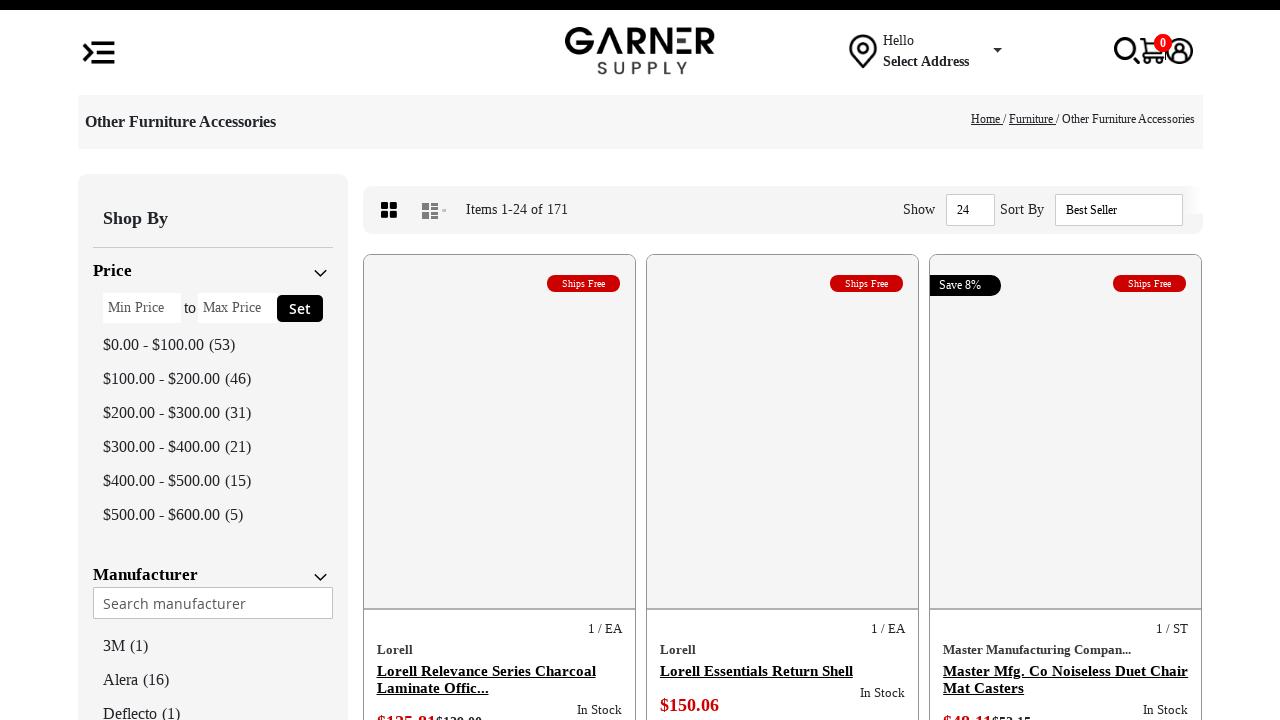

--- FILE ---
content_type: text/html; charset=UTF-8
request_url: https://www.garnersupply.com/furniture/other-furniture-accessories.html
body_size: 2260
content:
<!DOCTYPE html>
<html lang="en">
<head>
    <meta charset="utf-8">
    <meta name="viewport" content="width=device-width, initial-scale=1">
    <title></title>
    <style>
        body {
            font-family: "Arial";
        }
    </style>
    <script type="text/javascript">
    window.awsWafCookieDomainList = [];
    window.gokuProps = {
"key":"AQIDAHjcYu/GjX+QlghicBgQ/[base64]",
          "iv":"CgAGcDNmrAAAAsTI",
          "context":"tcxxw7tZ0y3oWrypMzzmGZ5xtKV6QJ5IhgGOsmQNvFaXhuNoKxxvs9tl1wdIgGu5fmk31fGoqAOnPGqatwxt8lRuO8jsh3Kxhq3H1yu7UYPVh2wI+ubJEuhIh1Q/Vpba/JlXz/9831R7ITxDzEqU2+NM6/1+1QzvRCJB+UWGeWfmXHw5P9PTcxz4iOLmZEiIjgJ3H4orrk7TiMhtzFNR9SCglSCz6HpY/yOn76zYgy7W3h7fG6PGjcT90Ee+czJx2+N+K/bthEbr7pvYCNlTUJs7166W4Lk7hE+oeWFtfD9yfo5uatWLU3jci6CAXRaI+wEE7fn6M4jGHKuXD2KGTqIKv257Xx4Zq4wu0dhDta7ck6BFiRzg8cZjEVgkZUXSMGNev83rEN+EE3de8tnXZ8kXPM9akKii76qsCT+V5SrFBbvwox/9B1p6h/[base64]/vs53lCjdM+tFDyxP4bjBGjqwy8uI9riOtH9E+J9GcOABFmB4q6eMy9IjjGHgOqj0zXgDTqVyn+I="
};
    </script>
    <script src="https://e51ad037ce59.9439d00e.us-east-1.token.awswaf.com/e51ad037ce59/033282b2df54/2a3f1d17e46a/challenge.js"></script>
</head>
<body>
    <div id="challenge-container"></div>
    <script type="text/javascript">
        AwsWafIntegration.saveReferrer();
        AwsWafIntegration.checkForceRefresh().then((forceRefresh) => {
            if (forceRefresh) {
                AwsWafIntegration.forceRefreshToken().then(() => {
                    window.location.reload(true);
                });
            } else {
                AwsWafIntegration.getToken().then(() => {
                    window.location.reload(true);
                });
            }
        });
    </script>
    <noscript>
        <h1>JavaScript is disabled</h1>
        In order to continue, we need to verify that you're not a robot.
        This requires JavaScript. Enable JavaScript and then reload the page.
    </noscript>
</body>
</html>

--- FILE ---
content_type: text/html; charset=UTF-8
request_url: https://www.garnersupply.com/furniture/other-furniture-accessories.html
body_size: 26089
content:
<!doctype html>
<html lang="en">
    <head >
        <script>
    var LOCALE = 'en\u002DUS';
    var BASE_URL = 'https\u003A\u002F\u002Fwww.garnersupply.com\u002F';
    var require = {
        'baseUrl': 'https\u003A\u002F\u002Fwww.garnersupply.com\u002Fstatic\u002Fversion1768590257\u002Ffrontend\u002FGarner\u002FBlackTheme\u002Fen_US'
    };</script>        <meta charset="utf-8"/>
<meta name="title" content="Other Furniture Accessories - Furniture"/>
<meta name="robots" content="INDEX,FOLLOW"/>
<meta name="viewport" content="width=device-width, initial-scale=1"/>
<meta name="format-detection" content="telephone=no"/>
<title>Other Furniture Accessories - Furniture</title>
<link  rel="stylesheet" type="text/css"  media="all" href="https://www.garnersupply.com/static/version1768590257/frontend/Garner/BlackTheme/en_US/mage/calendar.min.css" />
<link  rel="stylesheet" type="text/css"  media="all" href="https://www.garnersupply.com/static/version1768590257/frontend/Garner/BlackTheme/en_US/PowerReviews_ReviewDisplay/css/reviewdisplay.min.css" />
<link  rel="stylesheet" type="text/css"  media="all" href="https://www.garnersupply.com/static/version1768590257/frontend/Garner/BlackTheme/en_US/css/styles-m.min.css" />
<link  rel="stylesheet" type="text/css"  media="all" href="https://www.garnersupply.com/static/version1768590257/frontend/Garner/BlackTheme/en_US/Mageplaza_RequestForQuote/css/miniquote.min.css" />
<link  rel="stylesheet" type="text/css"  media="all" href="https://www.garnersupply.com/static/version1768590257/frontend/Garner/BlackTheme/en_US/Mycustom_CustomerMyAccount/css/global-avatar.min.css" />
<link  rel="stylesheet" type="text/css"  media="all" href="https://www.garnersupply.com/static/version1768590257/frontend/Garner/BlackTheme/en_US/Mycustom_CustomerMyAccount/css/review-item.min.css" />
<link  rel="stylesheet" type="text/css"  media="all" href="https://www.garnersupply.com/static/version1768590257/frontend/Garner/BlackTheme/en_US/Plumrocket_Popuplogin/css/popuplogin.min.css" />
<link  rel="stylesheet" type="text/css"  media="all" href="https://www.garnersupply.com/static/version1768590257/frontend/Garner/BlackTheme/en_US/Plumrocket_Popuplogin/css/popuplogin-custom.min.css" />
<link  rel="stylesheet" type="text/css"  media="all" href="https://www.garnersupply.com/static/version1768590257/frontend/Garner/BlackTheme/en_US/Plumrocket_SocialLoginPro/css/pslogin.min.css" />
<link  rel="stylesheet" type="text/css"  media="all" href="https://www.garnersupply.com/static/version1768590257/frontend/Garner/BlackTheme/en_US/Plumrocket_SocialLoginPro/css/pslogin-custom.min.css" />
<link  rel="stylesheet" type="text/css"  media="all" href="https://www.garnersupply.com/static/version1768590257/frontend/Garner/BlackTheme/en_US/Ves_All/lib/owl.carousel/assets/owl.carousel.min.css" />
<link  rel="stylesheet" type="text/css"  media="all" href="https://www.garnersupply.com/static/version1768590257/frontend/Garner/BlackTheme/en_US/Ves_All/lib/bootstrap/css/bootstrap.min.css" />
<link  rel="stylesheet" type="text/css"  media="all" href="https://www.garnersupply.com/static/version1768590257/frontend/Garner/BlackTheme/en_US/Ves_Blog/css/font-awesome.min.css" />
<link  rel="stylesheet" type="text/css"  media="all" href="https://www.garnersupply.com/static/version1768590257/frontend/Garner/BlackTheme/en_US/Ves_Blog/css/styles.min.css" />
<link  rel="stylesheet" type="text/css"  media="screen and (min-width: 768px)" href="https://www.garnersupply.com/static/version1768590257/frontend/Garner/BlackTheme/en_US/css/styles-l.min.css" />
<link  rel="stylesheet" type="text/css"  media="print" href="https://www.garnersupply.com/static/version1768590257/frontend/Garner/BlackTheme/en_US/css/print.min.css" />
<link  rel="stylesheet" type="text/css"  rel="stylesheet" href="https://www.garnersupply.com/static/version1768590257/frontend/Garner/BlackTheme/en_US/css/style.min.css" />
<link  rel="stylesheet" type="text/css"  rel="stylesheet" href="https://www.garnersupply.com/static/version1768590257/frontend/Garner/BlackTheme/en_US/css/checkout.min.css" />
<link  rel="stylesheet" type="text/css"  media="all" href="https://cdn.jsdelivr.net/npm/bootstrap@5.3.3/dist/css/bootstrap.min.css" />
<link  rel="stylesheet" type="text/css"  media="all" href="https://cdnjs.cloudflare.com/ajax/libs/font-awesome/6.7.2/css/all.min.css" />
<link  rel="stylesheet" type="text/css"  media="all" href="https://cdnjs.cloudflare.com/ajax/libs/OwlCarousel2/2.3.4/assets/owl.carousel.min.css" />
<link  rel="stylesheet" type="text/css"  media="all" href="https://cdn.jsdelivr.net/npm/bootstrap-icons/font/bootstrap-icons.css" />
<script  type="text/javascript"  src="https://www.garnersupply.com/static/version1768590257/frontend/Garner/BlackTheme/en_US/requirejs/require.min.js"></script>
<script  type="text/javascript"  src="https://www.garnersupply.com/static/version1768590257/frontend/Garner/BlackTheme/en_US/requirejs-min-resolver.min.js"></script>
<script  type="text/javascript"  src="https://www.garnersupply.com/static/version1768590257/frontend/Garner/BlackTheme/en_US/mage/requirejs/mixins.min.js"></script>
<script  type="text/javascript"  src="https://www.garnersupply.com/static/version1768590257/frontend/Garner/BlackTheme/en_US/requirejs-config.min.js"></script>
<link rel="preload" as="font" crossorigin="anonymous" href="https://www.garnersupply.com/static/version1768590257/frontend/Garner/BlackTheme/en_US/fonts/opensans/light/opensans-300.woff2" />
<link rel="preload" as="font" crossorigin="anonymous" href="https://www.garnersupply.com/static/version1768590257/frontend/Garner/BlackTheme/en_US/fonts/opensans/regular/opensans-400.woff2" />
<link rel="preload" as="font" crossorigin="anonymous" href="https://www.garnersupply.com/static/version1768590257/frontend/Garner/BlackTheme/en_US/fonts/opensans/semibold/opensans-600.woff2" />
<link rel="preload" as="font" crossorigin="anonymous" href="https://www.garnersupply.com/static/version1768590257/frontend/Garner/BlackTheme/en_US/fonts/opensans/bold/opensans-700.woff2" />
<link rel="preload" as="font" crossorigin="anonymous" href="https://www.garnersupply.com/static/version1768590257/frontend/Garner/BlackTheme/en_US/fonts/Luma-Icons.woff2" />
<link  rel="icon" type="image/x-icon" href="https://images.garnersupply.com/favicon/stores/1/favicons.png" />
<link  rel="shortcut icon" type="image/x-icon" href="https://images.garnersupply.com/favicon/stores/1/favicons.png" />
<script>
document.addEventListener("DOMContentLoaded", function () {
  var m = /[?&]awc=([^&]+)/.exec(location.search);
  var hasParam = !!m;
  var hasAwcCookie = document.cookie.indexOf('awc=') !== -1;

  if (hasParam || hasAwcCookie) {
    document.cookie =
      "awin_ref=1; Path=/; Max-Age=" + (7*24*60*60) +
      "; Domain=.garnersupply.com; Secure; SameSite=Lax";
  }
});
</script>
<script>
window._S_T || function(s)
{ s.async = true;
s.src = '//counter.personyze.com/stat-track-lib.js';
s.onload = function()
{ _S_T.async = true;
_S_T.setup(7958, "garnersupply.com");
};
(document.querySelector('head') || document.documentElement).appendChild(s);
}(document.createElement('script'))
</script>        
<!-- Google Tag Manager by MagePal -->
<script type="text/javascript">
    window.dataLayer = window.dataLayer || [];

</script>

<script type="text/x-magento-init">
    {
        "*": {
            "magepalGtmDatalayer": {
                "isCookieRestrictionModeEnabled": 0,
                "currentWebsite": 1,
                "cookieName": "user_allowed_save_cookie",
                "dataLayer": "dataLayer",
                "accountId": "GTM-5DXX3SK",
                "data": [{"ecommerce":{"currencyCode":"USD"},"pageType":"catalog_category_view","list":"category"},{"event":"categoryPage","category":{"id":"75","name":"Other Furniture Accessories","path":"Furniture > Other Furniture Accessories"}}],
                "isGdprEnabled": 0,
                "gdprOption": 0,
                "addJsInHeader": 0            }
        }
    }
</script>
<!-- End Google Tag Manager by MagePal -->

    <!-- BEGIN GOOGLE ANALYTICS 4 CODE -->
    <script type="text/x-magento-init">
    {
        "*": {
            "Magento_GoogleGtag/js/google-analytics": {"isCookieRestrictionModeEnabled":false,"currentWebsite":1,"cookieName":"user_allowed_save_cookie","pageTrackingData":{"optPageUrl":"","measurementId":"G-TS46K03TKM"},"ordersTrackingData":[],"googleAnalyticsAvailable":true}        }
    }
    </script>
    <!-- END GOOGLE ANALYTICS 4 CODE -->

            <!-- BEGIN GOOGLE ADWORDS CODE -->
    <script type="text/x-magento-init">
    {
        "*": {
            "Magento_GoogleGtag/js/google-adwords": {
                "conversionId": "AW-791432776",
                "gtagSiteSrc": "https://www.googletagmanager.com/gtag/js?id=AW-791432776"
            }
        }
    }
    </script>
    <!-- END GOOGLE ADWORDS CODE -->
    <script type="text/x-magento-init">
        {
            "*": {
                "Magento_PageCache/js/form-key-provider": {
                    "isPaginationCacheEnabled":
                        0                }
            }
        }
    </script>
<script type="text&#x2F;javascript" src="https&#x3A;&#x2F;&#x2F;chimpstatic.com&#x2F;mcjs-connected&#x2F;js&#x2F;users&#x2F;efa8756b9e3523f103c4e7647&#x2F;4c76c158dcea0d5d5c08cacf4.js" defer="defer">
</script>
<script type="text/x-magento-init">
{
    "*": {
        "Garner_ZipcodeFinder/js/zipcode-search": {}
    }
}
</script>
    <style>.mst-nav__horizontal-bar {display:none}.mst-nav__label .mst-nav__label-item._highlight a{color: #ff5501;}.navigation-horizontal .block-actions.filter-actions {display: none;} .mst-nav__label .mst-nav__label-item input[type="checkbox"]:checked:before, .mst-nav__label .mst-nav__label-item input[type="radio"]:checked:before {background:#0a0a0a!important;}.sidebar .filter-options .filter-options-content { display: block; } /* Display filters rules - begin */.sidebar .filter-options .filter-options-item[data-nav-position=horizontal] {display:none;}/* Display filters rules - end */</style>
    </head>
    <body data-container="body"
          data-mage-init='{"loaderAjax": {}, "loader": { "icon": "https://www.garnersupply.com/static/version1768590257/frontend/Garner/BlackTheme/en_US/images/loader-2.gif"}}'
        class="pl-thm-garner pl-thm-garner-blacktheme page-with-filter page-products categorypath-furniture-other-furniture-accessories category-other-furniture-accessories mst-nav__theme-magento-blank mst-nav__theme-magento-luma mst-nav__theme-garner-blacktheme catalog-category-view page-layout-2columns-left" id="html-body">
        <script src="//ui.powerreviews.com/stable/4.1/ui.js" async></script>

<!-- Google Tag Manager by MagePal -->
<noscript><iframe src="//www.googletagmanager.com/ns.html?id=GTM-5DXX3SK"
height="0" width="0" style="display:none;visibility:hidden"></iframe></noscript>
<!-- End Google Tag Manager by MagePal -->

<script type="text/x-magento-init">
    {
        "*": {
            "Magento_PageBuilder/js/widget-initializer": {
                "config": {"[data-content-type=\"slider\"][data-appearance=\"default\"]":{"Magento_PageBuilder\/js\/content-type\/slider\/appearance\/default\/widget":false},"[data-content-type=\"map\"]":{"Magento_PageBuilder\/js\/content-type\/map\/appearance\/default\/widget":false},"[data-content-type=\"row\"]":{"Magento_PageBuilder\/js\/content-type\/row\/appearance\/default\/widget":false},"[data-content-type=\"tabs\"]":{"Magento_PageBuilder\/js\/content-type\/tabs\/appearance\/default\/widget":false},"[data-content-type=\"slide\"]":{"Magento_PageBuilder\/js\/content-type\/slide\/appearance\/default\/widget":{"buttonSelector":".pagebuilder-slide-button","showOverlay":"hover","dataRole":"slide"}},"[data-content-type=\"banner\"]":{"Magento_PageBuilder\/js\/content-type\/banner\/appearance\/default\/widget":{"buttonSelector":".pagebuilder-banner-button","showOverlay":"hover","dataRole":"banner"}},"[data-content-type=\"buttons\"]":{"Magento_PageBuilder\/js\/content-type\/buttons\/appearance\/inline\/widget":false},"[data-content-type=\"products\"][data-appearance=\"carousel\"]":{"Magento_PageBuilder\/js\/content-type\/products\/appearance\/carousel\/widget":false}},
                "breakpoints": {"desktop":{"label":"Desktop","stage":true,"default":true,"class":"desktop-switcher","icon":"Magento_PageBuilder::css\/images\/switcher\/switcher-desktop.svg","conditions":{"min-width":"1024px"},"options":{"products":{"default":{"slidesToShow":"5"}}}},"tablet":{"conditions":{"max-width":"1024px","min-width":"768px"},"options":{"products":{"default":{"slidesToShow":"4"},"continuous":{"slidesToShow":"3"}}}},"mobile":{"label":"Mobile","stage":true,"class":"mobile-switcher","icon":"Magento_PageBuilder::css\/images\/switcher\/switcher-mobile.svg","media":"only screen and (max-width: 768px)","conditions":{"max-width":"768px","min-width":"640px"},"options":{"products":{"default":{"slidesToShow":"3"}}}},"mobile-small":{"conditions":{"max-width":"640px"},"options":{"products":{"default":{"slidesToShow":"2"},"continuous":{"slidesToShow":"1"}}}}}            }
        }
    }
</script>

<div class="cookie-status-message" id="cookie-status">
    The store will not work correctly when cookies are disabled.</div>
<script type="text&#x2F;javascript">document.querySelector("#cookie-status").style.display = "none";</script>
<script type="text/x-magento-init">
    {
        "*": {
            "cookieStatus": {}
        }
    }
</script>

<script type="text/x-magento-init">
    {
        "*": {
            "mage/cookies": {
                "expires": null,
                "path": "\u002F",
                "domain": ".www.garnersupply.com",
                "secure": true,
                "lifetime": "3600"
            }
        }
    }
</script>
    <noscript>
        <div class="message global noscript">
            <div class="content">
                <p>
                    <strong>JavaScript seems to be disabled in your browser.</strong>
                    <span>
                        For the best experience on our site, be sure to turn on Javascript in your browser.                    </span>
                </p>
            </div>
        </div>
    </noscript>

<script>
    window.cookiesConfig = window.cookiesConfig || {};
    window.cookiesConfig.secure = true;
</script><script>    require.config({
        map: {
            '*': {
                wysiwygAdapter: 'mage/adminhtml/wysiwyg/tiny_mce/tinymce5Adapter'
            }
        }
    });</script><script>
    require.config({
        paths: {
            googleMaps: 'https\u003A\u002F\u002Fmaps.googleapis.com\u002Fmaps\u002Fapi\u002Fjs\u003Fv\u003D3\u0026key\u003D'
        },
        config: {
            'Magento_PageBuilder/js/utils/map': {
                style: ''
            },
            'Magento_PageBuilder/js/content-type/map/preview': {
                apiKey: '',
                apiKeyErrorMessage: 'You\u0020must\u0020provide\u0020a\u0020valid\u0020\u003Ca\u0020href\u003D\u0027https\u003A\u002F\u002Fwww.garnersupply.com\u002Fadminhtml\u002Fsystem_config\u002Fedit\u002Fsection\u002Fcms\u002F\u0023cms_pagebuilder\u0027\u0020target\u003D\u0027_blank\u0027\u003EGoogle\u0020Maps\u0020API\u0020key\u003C\u002Fa\u003E\u0020to\u0020use\u0020a\u0020map.'
            },
            'Magento_PageBuilder/js/form/element/map': {
                apiKey: '',
                apiKeyErrorMessage: 'You\u0020must\u0020provide\u0020a\u0020valid\u0020\u003Ca\u0020href\u003D\u0027https\u003A\u002F\u002Fwww.garnersupply.com\u002Fadminhtml\u002Fsystem_config\u002Fedit\u002Fsection\u002Fcms\u002F\u0023cms_pagebuilder\u0027\u0020target\u003D\u0027_blank\u0027\u003EGoogle\u0020Maps\u0020API\u0020key\u003C\u002Fa\u003E\u0020to\u0020use\u0020a\u0020map.'
            },
        }
    });
</script>

<script>
    require.config({
        shim: {
            'Magento_PageBuilder/js/utils/map': {
                deps: ['googleMaps']
            }
        }
    });
</script>
<script type="text/x-magento-init">
{"*":{"Chessio_Matomo\/js\/tracker":{"scriptUrl":"https:\/\/stats.garnersupply.com\/matomo.js","trackerUrl":"https:\/\/stats.garnersupply.com\/matomo.php","siteId":1,"actions":[["setEcommerceView",false,false,"Other Furniture Accessories"],["enableLinkTracking",true],["setLinkTrackingTimer",500],["trackPageView"]]}}}</script>
<script type="text/javascript">
(function (w, d) {
    w._paq = w._paq || [];
    w._paq.push(['setTrackerUrl', 'https://stats.garnersupply.com/matomo.php']);
    w._paq.push(['setSiteId', 1]);
    var g = d.createElement('script'),
        s = d.getElementsByTagName('script')[0];
    g.type = 'text/javascript';
    g.async = true;
    g.defer = true;
    g.src = 'https://stats.garnersupply.com/matomo.js';
    s.parentNode.insertBefore(g, s);
})(window, document);
</script>
<script type="text/javascript">
(function (require, undefined) {
    'use strict';
    var moduleName = 'Chessio_Matomo/js/tracker';
    (require !== undefined) && require([moduleName], undefined, function (e) {
        if (e.requireType === 'scripterror'
            && (e.requireModules && e.requireModules[0]) === moduleName
        ) {
            require.undef(moduleName);
            define(moduleName, function () {
                var noop = function () { /* NoOp */ };
                var error = function () {
                    throw new Error('Failed to load Matomo module');
                };
                var mock = {
                    createTracker: error,
                    getMatomo: error,
                    getTracker: error,
                    push: noop
                };
                mock[moduleName] = noop;
                return mock;
            });
        }
    });
})(require);
</script>
<noscript>
    <p>
        <img src="https://stats.garnersupply.com/matomo.php?idsite=1&rec=1&url=https%3A%2F%2Fwww.garnersupply.com%2Ffurniture%2Fother-furniture-accessories.html"
             style="border: 0;"
             alt="" />
    </p>
</noscript>

<script>
    var foomanGaBaseUrl = '/furniture/other-furniture-accessories.html';
</script>
<div class="minicart-overlay"></div>
<script type="text/x-magento-init">
{
    "*": {
        "Garner_Miniop/js/minicart-opener": {}
    }
}
</script>
<script>
    requirejs(['jquery', 'mage/cookies', 'domReady!'], function($) {
        'use strict';

        window.psloginLoginPath = "https://www.garnersupply.com/pslogin/account/login/";
        window.customerLogoutPath = "https://www.garnersupply.com/customer/account/logout/";

        var url = document.URL.toLowerCase();
        if (url) {
            var skip = false;
            $.each(["customer\/account","pslogin\/account"], function(i, path) {
                if (url.indexOf(path) !== -1) {
                    skip = true;
                    return false;
                }
            });

            if (location.search.indexOf('showPrBindEmailPopup') !== -1) {
                skip = true;
            }

            if (!skip) {
                $.mage.cookies.set('pslogin_referer', document.URL);
            }
        }
    });
</script>
<form style="display:none;"
      class="form"
      action="https://www.garnersupply.com/pslogin/account/loginPost/"
      method="post"
      id="pslogin-login-form">
    <input id="pslogin-login-referer" name="referer" type="hidden" value="">
    <input id="pslogin-login-action" name="auth_action" type="hidden" value="">
    <input id="pslogin-login-submit" type="submit" value="">
</form>


    <div data-bind="scope: 'pr-pslogin-email-popup'">
        <!-- ko template: getTemplate() --><!-- /ko -->
    </div>

    <script type="text/x-magento-init">
    {
        "*": {
            "Magento_Ui/js/core/app": {"components":{"pr-pslogin-email-popup":{"component":"Plumrocket_SocialLoginPro\/js\/view\/bind-email","storeName":"Garnersupply","loginWithEmailUrl":"https:\/\/www.garnersupply.com\/pslogin\/account\/register\/","loginWithPassUrl":"https:\/\/www.garnersupply.com\/pslogin\/account_login\/password\/","forgotPassUrl":"https:\/\/www.garnersupply.com\/customer\/account\/forgotpassword\/","login_networks_buttons_html":"\n<div class=\"pslogin-block pslogin-login\">\n    <div class=\"pslogin-buttons\">\n        <ul class=\"pslogin-clearfix\">\n                                            <li class=\"pslogin-button google ps-round pslogin-visible\"                     title=\"Login with Google\">\n                    <a class=\"pslogin-button-link pslogin-button-click\"\n                       rel=\"nofollow\"\n                       href=\"javascript:void(0);\"\n                       data-href=\"https:\/\/www.garnersupply.com\/pslogin\/account\/doUse\/type\/google\/call\/pslogin.account_login.network\/customer_action\/login\/\"\n                       data-open-on-page=\"\"\n                       data-width=\"450\"\n                       data-height=\"450\">\n                                                                                    <span class=\"pslogin-button-auto\">\n                                    <span class=\"pslogin-button-icon\"><\/span>\n                                    <span class=\"pslogin-button-text\">Login with Google<\/span>\n                                <\/span>\n                                                                        <\/a>\n                <\/li>\n                                            <li class=\"pslogin-button twitter ps-round pslogin-visible\"                     title=\"Login with Twitter\">\n                    <a class=\"pslogin-button-link pslogin-button-click\"\n                       rel=\"nofollow\"\n                       href=\"javascript:void(0);\"\n                       data-href=\"https:\/\/www.garnersupply.com\/pslogin\/account\/doUse\/type\/twitter\/call\/pslogin.account_login.network\/customer_action\/login\/\"\n                       data-open-on-page=\"1\"\n                       data-width=\"650\"\n                       data-height=\"630\">\n                                                                                    <span class=\"pslogin-button-auto\">\n                                    <span class=\"pslogin-button-icon\"><\/span>\n                                    <span class=\"pslogin-button-text\">Login with Twitter<\/span>\n                                <\/span>\n                                                                        <\/a>\n                <\/li>\n                                            <li class=\"pslogin-button linkedin ps-round pslogin-visible\"                     title=\"Login with LinkedIn\">\n                    <a class=\"pslogin-button-link pslogin-button-click\"\n                       rel=\"nofollow\"\n                       href=\"javascript:void(0);\"\n                       data-href=\"https:\/\/www.garnersupply.com\/pslogin\/account\/doUse\/type\/linkedin\/call\/pslogin.account_login.network\/customer_action\/login\/\"\n                       data-open-on-page=\"\"\n                       data-width=\"400\"\n                       data-height=\"550\">\n                                                                                    <span class=\"pslogin-button-auto\">\n                                    <span class=\"pslogin-button-icon\"><\/span>\n                                    <span class=\"pslogin-button-text\">Login with LinkedIn<\/span>\n                                <\/span>\n                                                                        <\/a>\n                <\/li>\n                    <\/ul>\n\n            <\/div>\n\n    <div style=\"clear: both;\"><\/div>\n\n    <script>\n        if (window.psloginButtons) {\n            requirejs(['pslogin']);\n        }\n    <\/script>\n<\/div>\n","successIcon":"https:\/\/www.garnersupply.com\/static\/version1768590257\/frontend\/Garner\/BlackTheme\/en_US\/Plumrocket_SocialLoginPro\/images\/success_icon.png","loaderIconSrc":"https:\/\/www.garnersupply.com\/static\/version1768590257\/frontend\/Garner\/BlackTheme\/en_US\/images\/loader-2.gif"}}}        }
    }
</script>
<div class="page-wrapper"><div class="mini-header"><div class="container">
  <div class="row">
	  <div class="col-lg-12 text-center">
		<!--h4>Sign Up for Our Newsletter and Get 10% Off!</h4-->
	  </div>
  </div>
</div></div><div class="header"><div class="custom-header"><script type="text/javascript">require(['bootstrap']);</script>
<header>
	<div class="container">
		<div class="row">
			<div class="col-lg-12">
				<div class="main-header">
					<div class="row align-items-center">
						        	<div class="col-lg-4 col-sm-2">
	<div class="menu-icon">
	  
	  <div class="side-menu" id="sideMenu">
		  <div class="menu-content">
			<ul class="vertical-menu">
			  <li><a href="https://www.garnersupply.com/">Home</a></li>
			  <li><a href="https://www.garnersupply.com/about-us/">About Us</a></li>
			  <li><a href="https://www.garnersupply.com/services/">Our Services</a></li>
			  <li class="drpdown-open">
				<a href="https://www.garnersupply.com/shop/">Shop <span><i class="fa fa-arrow-down" aria-hidden="true"></i></span></a>
				<div class="dropdowns-menu">
					<ul class="vertical-menu">
					<li  class="level0 nav-1 first level-top parent item-submenu"  menu="1" id="category-node-4" data-show="0" data-index="0" data-catid="category-node-4" name="showitmcategory-node-4"><a href="https://www.garnersupply.com/medical-supplies.html"  class="level-top" >Medical </a></li><li  class="level0 nav-2 level-top parent item-submenu"  menu="2" id="category-node-6" data-show="0" data-index="1" data-catid="category-node-6" name="showitmcategory-node-6"><a href="https://www.garnersupply.com/health-beauty.html"  class="level-top" >Health &amp; Beauty</a></li><li  class="level0 nav-3 level-top parent item-submenu"  menu="3" id="category-node-7" data-show="0" data-index="2" data-catid="category-node-7" name="showitmcategory-node-7"><a href="https://www.garnersupply.com/grocery.html"  class="level-top" >Grocery</a></li><li  class="level0 nav-4 has-active level-top parent item-submenu"  menu="4" id="category-node-5" data-show="0" data-index="3" data-catid="category-node-5" name="showitmcategory-node-5"><a href="https://www.garnersupply.com/furniture.html"  class="level-top" >Furniture</a></li><li  class="level0 nav-5 level-top parent item-submenu"  menu="5" id="category-node-8" data-show="0" data-index="4" data-catid="category-node-8" name="showitmcategory-node-8"><a href="https://www.garnersupply.com/office-supplies-1.html"  class="level-top" >Office </a></li><li  class="level0 nav-6 level-top parent item-submenu"  menu="6" id="category-node-10" data-show="0" data-index="5" data-catid="category-node-10" name="showitmcategory-node-10"><a href="https://www.garnersupply.com/janitorial.html"  class="level-top" >Janitorial</a></li><li  class="level0 nav-7 level-top parent item-submenu"  menu="7" id="category-node-11" data-show="0" data-index="6" data-catid="category-node-11" name="showitmcategory-node-11"><a href="https://www.garnersupply.com/industrial.html"  class="level-top" >Industrial</a></li><li  class="level0 nav-8 level-top parent item-submenu"  menu="8" id="category-node-9" data-show="0" data-index="7" data-catid="category-node-9" name="showitmcategory-node-9"><a href="https://www.garnersupply.com/technology.html"  class="level-top" >Technology</a></li><li  class="level0 nav-9 level-top parent item-submenu"  menu="9" id="category-node-1113" data-show="0" data-index="8" data-catid="category-node-1113" name="showitmcategory-node-1113"><a href="https://www.garnersupply.com/home-living.html"  class="level-top" >Home &amp; Living</a></li><li  class="level0 nav-10 last level-top item-submenu"  menu="10" id="ves-blog" data-show="0" data-index="9" data-catid="ves-blog" name="showitmves-blog"><a href="https://www.garnersupply.com/articles/"  class="level-top" ></a></li>					</ul>
				</div>
			  </li>
			  <li><a href="https://www.garnersupply.com/articles/">Blogs</a></li>
			  <li><a href="https://www.garnersupply.com/contact/">Contact Us</a></li>
		  </ul>   
		  <button id="closeMenu">&times;</button>
	   
		  <div class="icoe">
		   <a href="https://www.facebook.com/garnersupply/"><img src="https://www.garnersupply.com/static/version1768590257/frontend/Garner/BlackTheme/en_US/images/Vector.png" alt=""></a>
		   <a href="https://twitter.com/GarnerSupply"><img src="https://www.garnersupply.com/static/version1768590257/frontend/Garner/BlackTheme/en_US/images/Group.png" alt=""></a>
		   <a href="https://www.instagram.com/garnersupply/"><img src="https://www.garnersupply.com/static/version1768590257/frontend/Garner/BlackTheme/en_US/images/Group-1.png" alt=""></a>
		   <a href="https://www.linkedin.com/company/garnersupply/"><img src="https://www.garnersupply.com/static/version1768590257/frontend/Garner/BlackTheme/en_US/images/Vector-1.png" alt=""></a>
		  </div>
		  </div>
	  </div>
  
	  <button id="openMenu"><img src="https://www.garnersupply.com/static/version1768590257/frontend/Garner/BlackTheme/en_US/images/menu-icon.png"></button>
  </div>                                  
</div>
	    <script type="text/x-magento-init">
            {
            "*": {
                "Mycustom_MegaMenu/js/script": {}
                }
            } 
    </script>
						
						<div class="col-lg-4 d-flex col-sm-3 justify-content-center align-items-center">
							<div class="main-logo">
								<a href="https://www.garnersupply.com/"><img src="https://www.garnersupply.com/static/version1768590257/frontend/Garner/BlackTheme/en_US/images/main-logo.png" alt="main-logo.png" class="main-logo-image"></a>
							</div>
						</div>
						
						<div class="col-lg-4 col-sm-12">
							<div class="row">
								<div class="col-lg-12">
									<div class="row align-items-center pos-relative">
										<div class="col-lg-6">
											<div class="left-inner">
												<div class="content">
													<img src="https://www.garnersupply.com/static/version1768590257/frontend/Garner/BlackTheme/en_US/images/location.png" alt="location.png" class="location-icon">
													<p id="zipFill">Hello<br><b>Select Address</b></p>
													<div class="custom-dropdown">
														<button class="dropdown-toggle">
														  <i class="fa-solid fa-chevron-down"></i>
														</button>
														<div class="dropdown-menu">
															<div class="zip-lookup-container">
																<h4>Choose your location</h4>
																<div class="form-group">
																	<!--label for="zipCode">Zip Code:</label-->
																	<input type="text" id="zipCode" placeholder="Enter zip code" maxlength="10">
																	<div id="zipError" class="error-message">Please enter a valid zip code</div>
																</div>
																<br>
																<button id="lookupBtn" class="btn btn-dark">Apply</button>
																<!--div id="addressDisplay" class="address-display" style="margin-top:5px;">
																	<h4>Your Address</h4>
																	<p id="street"></p>
																	<p><span id="city"></span>, <span id="state"></span> <span id="zip"></span></p>
																</div-->
															</div>
														</div>
													</div>
												</div>
											</div>
										</div>
										
										<div class="col-lg-6">
											<div class="right-inner">
												<div class="icons-content">
													<a href="https://www.garnersupply.com/search-results"><img src="https://www.garnersupply.com/static/version1768590257/frontend/Garner/BlackTheme/en_US/images/search-icon.png" alt="search-icon.png" class="search-icon"></a>
													﻿
<div data-block="minicart" class="minicart-wrapper">
    <a class="action test" href="https://www.garnersupply.com/checkout/cart/"
       data-bind="scope: 'minicart_content'">
		<picture>
		<img src="https://www.garnersupply.com/static/version1768590257/frontend/Garner/BlackTheme/en_US/images/shop-carts.png" alt="shop-carts.png" class="shop-cart-icon" id="opencart">
		<!--i class="icon-basket"></i-->
        <!--span class="text">Cart</span-->
        <span class="counter qty empty"
              data-bind="css: { empty: !!getCartParam('summary_count') == false && !isLoading() },
               blockLoader: isLoading">
            
			<!-- ko if: getCartParam('summary_count') -->
				<span id="cart-counter" class="counter-number"><!-- ko text: getCartParam('summary_count').toLocaleString(window.LOCALE) --><!-- /ko --></span>
			<!-- /ko -->
			<!-- ko ifnot: getCartParam('summary_count') -->
			   <span id="cart-counter" class="counter-number">0</span>
			<!-- /ko -->
            <span class="counter-label" style="display:none;">
            <!-- ko if: getCartParam('summary_count') -->
                <!-- ko text: getCartParam('summary_count').toLocaleString(window.LOCALE) --><!-- /ko -->
                <!-- ko i18n: 'items' --><!-- /ko -->
            <!-- /ko -->
            </span>
        </span>
		</picture>
    </a>
            <div class="block block-minicart">
            <div id="minicart-content-wrapper" data-bind="scope: 'minicart_content'">
				<div class="minicart-close-button">
					<button type="button" class="action close" data-action="close-minicart" title="Close">
						Continue Shopping ×
					</button>
				</div>
                <!-- ko template: getTemplate() --><!-- /ko -->
            </div>
                    </div>
        <script>window.checkout = {"shoppingCartUrl":"https:\/\/www.garnersupply.com\/checkout\/cart\/","checkoutUrl":"https:\/\/www.garnersupply.com\/checkout\/","updateItemQtyUrl":"https:\/\/www.garnersupply.com\/checkout\/sidebar\/updateItemQty\/","removeItemUrl":"https:\/\/www.garnersupply.com\/checkout\/sidebar\/removeItem\/","imageTemplate":"Magento_Catalog\/product\/image_with_borders","baseUrl":"https:\/\/www.garnersupply.com\/","minicartMaxItemsVisible":5,"websiteId":"1","maxItemsToDisplay":10,"storeId":"1","storeGroupId":"1","customerLoginUrl":"https:\/\/www.garnersupply.com\/customer\/account\/login\/referer\/aHR0cHM6Ly93d3cuZ2FybmVyc3VwcGx5LmNvbS9mdXJuaXR1cmUvb3RoZXItZnVybml0dXJlLWFjY2Vzc29yaWVzLmh0bWw~\/","isRedirectRequired":false,"autocomplete":"off","removeQuoteCartUrl":"https:\/\/www.garnersupply.com\/mprequestforquote\/sidebar\/removeItem\/","updateQuoteCartQtyUrl":"https:\/\/www.garnersupply.com\/mprequestforquote\/sidebar\/updateItemQty\/","shoppingQuoteCartUrl":"https:\/\/www.garnersupply.com\/mprequestforquote\/quoteCart\/","captcha":{"user_login":{"isCaseSensitive":false,"imageHeight":50,"imageSrc":"","refreshUrl":"https:\/\/www.garnersupply.com\/captcha\/refresh\/","isRequired":false,"timestamp":1768912673},"prpl_login_form":{"isCaseSensitive":false,"imageHeight":50,"imageSrc":"","refreshUrl":"https:\/\/www.garnersupply.com\/captcha\/refresh\/","isRequired":false,"timestamp":1768912673}}}</script>    <script type="text/x-magento-init">
    {
        "[data-block='minicart']": {
            "Magento_Ui/js/core/app": {"components":{"minicart_content":{"children":{"subtotal.container":{"children":{"subtotal":{"children":{"subtotal.totals":{"config":{"display_cart_subtotal_incl_tax":0,"display_cart_subtotal_excl_tax":1,"template":"Magento_Tax\/checkout\/minicart\/subtotal\/totals"},"children":{"subtotal.totals.msrp":{"component":"Magento_Msrp\/js\/view\/checkout\/minicart\/subtotal\/totals","config":{"displayArea":"minicart-subtotal-hidden","template":"Magento_Msrp\/checkout\/minicart\/subtotal\/totals"}}},"component":"Magento_Tax\/js\/view\/checkout\/minicart\/subtotal\/totals"}},"component":"uiComponent","config":{"template":"Magento_Checkout\/minicart\/subtotal"}}},"component":"uiComponent","config":{"displayArea":"subtotalContainer"}},"item.renderer":{"component":"Magento_Checkout\/js\/view\/cart-item-renderer","config":{"displayArea":"defaultRenderer","template":"Magento_Checkout\/minicart\/item\/default"},"children":{"item.image":{"component":"Magento_Catalog\/js\/view\/image","config":{"template":"Magento_Catalog\/product\/image","displayArea":"itemImage"}},"checkout.cart.item.price.sidebar":{"component":"uiComponent","config":{"template":"Magento_Checkout\/minicart\/item\/price","displayArea":"priceSidebar"}},"mprequestforquote.checkout.cart.notice":{"component":"uiComponent","config":{"template":"Mageplaza_RequestForQuote\/cart\/mini_cart","displayArea":"priceSidebar"}}}},"item.subscription.renderer":{"component":"PayPal_Subscription\/js\/view\/minibasket\/item","config":{"displayArea":"defaultRenderer","template":"PayPal_Subscription\/minicart\/item\/subscription"},"children":{"item.subscription.select":{"component":"Magento_Catalog\/js\/view\/image","config":{"template":"Magento_Catalog\/product\/image","displayArea":"itemImage"}}}},"extra_info":{"component":"uiComponent","config":{"displayArea":"extraInfo"}},"promotion":{"component":"uiComponent","config":{"displayArea":"promotion"}}},"config":{"itemRenderer":{"default":"defaultRenderer","simple":"defaultRenderer","virtual":"defaultRenderer"},"template":"Magento_Checkout\/minicart\/content"},"component":"Magento_Checkout\/js\/view\/minicart"}},"types":[]}        },
        "*": {
            "Magento_Ui/js/block-loader": "https\u003A\u002F\u002Fwww.garnersupply.com\u002Fstatic\u002Fversion1768590257\u002Ffrontend\u002FGarner\u002FBlackTheme\u002Fen_US\u002Fimages\u002Floader\u002D1.gif"
        }
    }
    </script>
</div>

													<!--picture>
													<img src="https://www.garnersupply.com/static/version1768590257/frontend/Garner/BlackTheme/en_US/images/shop-cart.png" alt="shop-carts.png" class="shop-cart-icon" id="opencart">
													<span id="cart-counter">1</span>
													</picture-->
													<img src="https://www.garnersupply.com/static/version1768590257/frontend/Garner/BlackTheme/en_US/images/line-icon.png" alt="line-icon.png" class="line-icon">
													<a href="https://www.garnersupply.com/customer/account/"><img src="https://www.garnersupply.com/static/version1768590257/frontend/Garner/BlackTheme/en_US/images/profile-icon.png" alt="profile-icon.png" class="profile-icon" id="openprofilemenu"></a>                       
												</div>
											</div>
										</div>
									</div>
								</div>
							</div>
						</div>
						<div class="col-12">
							<div class="mobile-search-wrapper">
								<div class="container">
<div class="row">
	<div class="col-lg-12">
		<div class="header-search">
			<div class="block block-search">
				<div class="block block-title"><strong>Search</strong></div>
				<div class="block block-content">
					<form class="form minisearch" id="search_mini_form"
						  action="https://www.garnersupply.com/catalogsearch/result/" method="get">
												<div class="field search">
							<label class="label" for="search" data-role="minisearch-label">
								<span>Search</span>
							</label>
							<div class="control">
								<input id="search"
									   data-mage-init='{
										"quickSearch": {
											"formSelector": "#search_mini_form",
											"url": "",
											"destinationSelector": "#search_autocomplete",
											"minSearchLength": "3"
										}
									}'
									   type="text"
									   name="q"
									   value=""
									   placeholder="Search&#x20;entire&#x20;store&#x20;here..."
									   class="js-mini-q input-text"
									   maxlength="128"
									   role="combobox"
									   aria-haspopup="false"
									   aria-autocomplete="both"
									   autocomplete="off"
									   aria-expanded="false"/>
								<div id="search_autocomplete" class="search-autocomplete"></div>
															</div>
						</div>
						<div class="actions">
							<button type="submit" title="Search" class="action search" aria-label="Search">
								<!--span>Search</span-->
								<!--img src="https://www.garnersupply.com/static/version1768590257/frontend/Garner/BlackTheme/en_US/images/header-search.png" alt=""-->
							</button>
						</div>
					</form>
				</div>
			</div>
		</div>
		<div id="search-results-container-upper" style="text-align:center;display:none"><img src="https://www.garnersupply.com/static/version1768590257/frontend/Garner/BlackTheme/en_US/images/loader-1.gif"/></div>
	</div>
</div>
</div>							</div>
						</div>
					</div>
				</div>
			</div>
		</div>
	</div>
</header>
    
<!-- Right custom links 
<a href="">Account</a>
<a href="">Cart</a>
<a href="">Contact Us</a> --></div><div class="links-header"><div class="freeship-label" id="freeship-label">
    </div></div></div><main id="maincontent" class="page-main"><a id="contentarea" tabindex="-1"></a>
<div class="container"><section class="breadcrumb-section">
<div class="container">
	<div class="row">
		<div class="col-lg-6 col-sm-6">
			<span class="title"> 
																									<span class="title">Other Furniture Accessories</span>
										</span>
		</div>
		<div class="col-lg-6 col-sm-6 text-end">
												<a href="https://www.garnersupply.com/"
					   title="Go to Home Page">
						Home					</a>
					 / 																<a href="https://www.garnersupply.com/furniture.html"
					   title="">
						Furniture					</a>
					 / 																Other Furniture Accessories									</div>
			</div>
</div>
</section>
<div class="page messages"><div data-placeholder="messages"></div>
<div data-bind="scope: 'messages'">
    <!-- ko if: cookieMessages && cookieMessages.length > 0 -->
    <div aria-atomic="true" role="alert" data-bind="foreach: { data: cookieMessages, as: 'message' }" class="messages">
        <div data-bind="attr: {
            class: 'message-' + message.type + ' ' + message.type + ' message',
            'data-ui-id': 'message-' + message.type
        }">
            <div data-bind="html: $parent.prepareMessageForHtml(message.text)"></div>
        </div>
    </div>
    <!-- /ko -->

    <!-- ko if: messages().messages && messages().messages.length > 0 -->
    <div aria-atomic="true" role="alert" class="messages" data-bind="foreach: {
        data: messages().messages, as: 'message'
    }">
        <div data-bind="attr: {
            class: 'message-' + message.type + ' ' + message.type + ' message',
            'data-ui-id': 'message-' + message.type
        }">
            <div data-bind="html: $parent.prepareMessageForHtml(message.text)"></div>
        </div>
    </div>
    <!-- /ko -->
</div>
<script type="text/x-magento-init">
    {
        "*": {
            "Magento_Ui/js/core/app": {
                "components": {
                        "messages": {
                            "component": "Magento_Theme/js/view/messages"
                        }
                    }
                }
            }
    }
</script>
</div><div
    data-banner-placeholder="2"
    data-loaded=""
    class="mst-banner__placeholder &#x20;mst-banner__placeholder-">
    </div>

<div class="row row-gap-4"><div class="sidebar sidebar-main col-3 col-lg-3 col-sm-12">
    <div class="category-sidebar block filter" id="layered-filter-block" data-mage-init='
    {
        "collapsible":
        {
            "openedState": "active",
            "collapsible": true,
            "active": false,
            "collateral":
            {
                "openedState": "filter-active",
                "element": "body"
            }
        }
    }'>
                <!-- h4 class="main-title-heading mb-4"></h4 -->
        <div class="block-title filter-title" data-count="0" role="tablist">
            <strong data-role="title" role="tab" aria-selected="false" aria-expanded="false" tabindex="0"><i class="fa-solid fa-sliders"></i>&nbsp;Filters</strong>
        </div>
        <div class="block-content filter-content">
            
                                    
                            			
						
                                                                         
                        <strong role="heading" aria-level="2" class="block-subtitle filter-subtitle">Shop By</strong>
                        <div class="filter-options" id="narrow-by-list" data-role="content" data-mage-init='{"accordion":{"openedState": "active", "collapsible": true, "active": "0 1 2 3 4 5 6", "multipleCollapsible": true}}'>
                        <!--span class="filtersideclose">X</span-->
                                        <div data-role="collapsible" class="filter-options-item">
                    <div data-role="title" class="filter-options-title">Price</div>
                                        <div data-role="content" class="filter-options-content"><div class="ms-ln-price-freeform" data-request-var="price">
  <div class="ms-ln-range-inputs">
    <input type="number" step="0.01" min="0" name="price_from"
           placeholder="Min&#x20;Price" value="" style="padding: 5px;">
    <span class="mx-1">to</span>
    <input type="number" step="0.01" min="0" name="price_to"
           placeholder="Max&#x20;Price" value="" style="padding: 5px;">
    <button class="action primary set-price" style="padding: 3px 12px;">Set</button>
  </div>
</div>

<script>
require(['jquery'], function ($) {
  const $root = $('.ms-ln-price-freeform').last();
  const requestVar = $root.data('request-var') || 'price';

  function getRangesFromUrl(url) {
    const u = new URL(url, window.location.origin);
    const p = u.searchParams.get(requestVar);
    return p ? p.split(',').map(s => s.trim()).filter(Boolean) : [];
  }
  function setRangesToUrl(url, ranges) {
    const u = new URL(url, window.location.origin);
    if (ranges.length) u.searchParams.set(requestVar, ranges.join(','));
    else u.searchParams.delete(requestVar);
    u.searchParams.delete('price_from');
    u.searchParams.delete('price_to');
    return u.toString();
  }

  $root.on('click', '.set-price', function (e) {
    e.preventDefault();
    const from = $root.find('input[name=price_from]').val();
    const to   = $root.find('input[name=price_to]').val();
    if (!from && !to) return;

    const ranges = getRangesFromUrl(window.location.href);
    const f = from && from !== '' ? from : '0';
    const t = to   && to   !== '' ? to   : '*';

    // append freeform range alongside the default buckets
    ranges.push(f + '-' + t);

    window.location.assign(setRangesToUrl(window.location.href, ranges));
  });
});
</script>

<style>
.ms-ln-price-freeform .ms-ln-range-inputs{display:flex;gap:.5rem;align-items:center;margin:0 0 .5rem 0}
</style>

<div data-mst-nav-filter="priceA813884A" class="mst-nav__label" data-mst-nav-cache-key="813884">
        <div data-holder="alphabetical"></div>

    <ol class="items">
        
            
            <li
                data-element="filter"
                data-hidden="false"
                data-search-hidden="false"
                data-letter-hidden="false"
                class="item&#x20;mst-nav__label-item&#x20;_mode-link&#x20;&#x20;&#x20;&#x20;"
                data-value="0-100"
                            >
                                                        <a href="https://www.garnersupply.com/furniture/other-furniture-accessories.html?price=0-100" rel="follow">
                        
                        <input id="m_price&#x5B;0-100&#x5D;" type="checkbox"  />

                        <label for="m_price&#x5B;0-100&#x5D;" title="$0.00 - $100.00" >
                            <span class="price">$0.00</span> - <span class="price">$100.00</span>                        </label>
                            <span class="count">53<span class="filter-count-label">items</span></span>
                    </a>
                            </li>
        
            
            <li
                data-element="filter"
                data-hidden="false"
                data-search-hidden="false"
                data-letter-hidden="false"
                class="item&#x20;mst-nav__label-item&#x20;_mode-link&#x20;&#x20;&#x20;&#x20;"
                data-value="100-200"
                            >
                                                        <a href="https://www.garnersupply.com/furniture/other-furniture-accessories.html?price=100-200" rel="follow">
                        
                        <input id="m_price&#x5B;100-200&#x5D;" type="checkbox"  />

                        <label for="m_price&#x5B;100-200&#x5D;" title="$100.00 - $200.00" >
                            <span class="price">$100.00</span> - <span class="price">$200.00</span>                        </label>
                            <span class="count">46<span class="filter-count-label">items</span></span>
                    </a>
                            </li>
        
            
            <li
                data-element="filter"
                data-hidden="false"
                data-search-hidden="false"
                data-letter-hidden="false"
                class="item&#x20;mst-nav__label-item&#x20;_mode-link&#x20;&#x20;&#x20;&#x20;"
                data-value="200-300"
                            >
                                                        <a href="https://www.garnersupply.com/furniture/other-furniture-accessories.html?price=200-300" rel="follow">
                        
                        <input id="m_price&#x5B;200-300&#x5D;" type="checkbox"  />

                        <label for="m_price&#x5B;200-300&#x5D;" title="$200.00 - $300.00" >
                            <span class="price">$200.00</span> - <span class="price">$300.00</span>                        </label>
                            <span class="count">31<span class="filter-count-label">items</span></span>
                    </a>
                            </li>
        
            
            <li
                data-element="filter"
                data-hidden="false"
                data-search-hidden="false"
                data-letter-hidden="false"
                class="item&#x20;mst-nav__label-item&#x20;_mode-link&#x20;&#x20;&#x20;&#x20;"
                data-value="300-400"
                            >
                                                        <a href="https://www.garnersupply.com/furniture/other-furniture-accessories.html?price=300-400" rel="follow">
                        
                        <input id="m_price&#x5B;300-400&#x5D;" type="checkbox"  />

                        <label for="m_price&#x5B;300-400&#x5D;" title="$300.00 - $400.00" >
                            <span class="price">$300.00</span> - <span class="price">$400.00</span>                        </label>
                            <span class="count">21<span class="filter-count-label">items</span></span>
                    </a>
                            </li>
        
            
            <li
                data-element="filter"
                data-hidden="false"
                data-search-hidden="false"
                data-letter-hidden="false"
                class="item&#x20;mst-nav__label-item&#x20;_mode-link&#x20;&#x20;&#x20;&#x20;"
                data-value="400-500"
                            >
                                                        <a href="https://www.garnersupply.com/furniture/other-furniture-accessories.html?price=400-500" rel="follow">
                        
                        <input id="m_price&#x5B;400-500&#x5D;" type="checkbox"  />

                        <label for="m_price&#x5B;400-500&#x5D;" title="$400.00 - $500.00" >
                            <span class="price">$400.00</span> - <span class="price">$500.00</span>                        </label>
                            <span class="count">15<span class="filter-count-label">items</span></span>
                    </a>
                            </li>
        
            
            <li
                data-element="filter"
                data-hidden="false"
                data-search-hidden="false"
                data-letter-hidden="false"
                class="item&#x20;mst-nav__label-item&#x20;_mode-link&#x20;&#x20;&#x20;&#x20;"
                data-value="500-600"
                            >
                                                        <a href="https://www.garnersupply.com/furniture/other-furniture-accessories.html?price=500-600" rel="follow">
                        
                        <input id="m_price&#x5B;500-600&#x5D;" type="checkbox"  />

                        <label for="m_price&#x5B;500-600&#x5D;" title="$500.00 - $600.00" >
                            <span class="price">$500.00</span> - <span class="price">$600.00</span>                        </label>
                            <span class="count">5<span class="filter-count-label">items</span></span>
                    </a>
                            </li>
        
        

    </ol>
</div>

<script type="text/x-magento-init">{"[data-mst-nav-filter=priceA813884A]":{"Mirasvit_LayeredNavigation\/js\/renderer\/label-renderer":[],"Mirasvit_LayeredNavigation\/js\/helper\/checked-items":{"count":0,"clearUrl":"https:\/\/www.garnersupply.com\/furniture\/other-furniture-accessories.html"},"Mirasvit_LayeredNavigation\/js\/helper\/tooltip":{"tooltip":""},"Mirasvit_LayeredNavigation\/js\/renderer\/element\/alphabetical":{"shouldDisplay":false,"limit":null}}}</script>


</div>
                </div>
            			
						
                                                                    <div data-role="collapsible" class="filter-options-item">
                    <div data-role="title" class="filter-options-title">Manufacturer</div>
                                            <div data-role="autocomplete" class="filter-options-autocompile" style="display:block">
						<input type="text" id="manufacturer" name="manufacturer" placeholder="Search manufacturer"/>
						</div>
                                        <div data-role="content" class="filter-options-content">
<div data-mst-nav-filter="manufacturerA650426A" class="mst-nav__label" data-mst-nav-cache-key="650426">
        <div data-holder="alphabetical"></div>

    <ol class="items">
        
            
            <li
                data-element="filter"
                data-hidden="false"
                data-search-hidden="false"
                data-letter-hidden="false"
                class="item&#x20;mst-nav__label-item&#x20;_mode-link&#x20;&#x20;&#x20;&#x20;"
                data-value="12774"
                            >
                                                        <a href="https://www.garnersupply.com/furniture/other-furniture-accessories.html?manufacturer=12774" rel="follow">
                        
                        <input id="m_manufacturer&#x5B;12774&#x5D;" type="checkbox"  />

                        <label for="m_manufacturer&#x5B;12774&#x5D;" title="3M" >
                            3M                        </label>
                            <span class="count">1<span class="filter-count-label">item</span></span>
                    </a>
                            </li>
        
            
            <li
                data-element="filter"
                data-hidden="false"
                data-search-hidden="false"
                data-letter-hidden="false"
                class="item&#x20;mst-nav__label-item&#x20;_mode-link&#x20;&#x20;&#x20;&#x20;"
                data-value="8613"
                            >
                                                        <a href="https://www.garnersupply.com/furniture/other-furniture-accessories.html?manufacturer=8613" rel="follow">
                        
                        <input id="m_manufacturer&#x5B;8613&#x5D;" type="checkbox"  />

                        <label for="m_manufacturer&#x5B;8613&#x5D;" title="Alera " >
                            Alera                         </label>
                            <span class="count">16<span class="filter-count-label">items</span></span>
                    </a>
                            </li>
        
            
            <li
                data-element="filter"
                data-hidden="false"
                data-search-hidden="false"
                data-letter-hidden="false"
                class="item&#x20;mst-nav__label-item&#x20;_mode-link&#x20;&#x20;&#x20;&#x20;"
                data-value="8846"
                            >
                                                        <a href="https://www.garnersupply.com/furniture/other-furniture-accessories.html?manufacturer=8846" rel="follow">
                        
                        <input id="m_manufacturer&#x5B;8846&#x5D;" type="checkbox"  />

                        <label for="m_manufacturer&#x5B;8846&#x5D;" title="Deflecto " >
                            Deflecto                         </label>
                            <span class="count">1<span class="filter-count-label">item</span></span>
                    </a>
                            </li>
        
            
            <li
                data-element="filter"
                data-hidden="false"
                data-search-hidden="false"
                data-letter-hidden="false"
                class="item&#x20;mst-nav__label-item&#x20;_mode-link&#x20;&#x20;&#x20;&#x20;"
                data-value="68800"
                            >
                                                        <a href="https://www.garnersupply.com/furniture/other-furniture-accessories.html?manufacturer=68800" rel="follow">
                        
                        <input id="m_manufacturer&#x5B;68800&#x5D;" type="checkbox"  />

                        <label for="m_manufacturer&#x5B;68800&#x5D;" title="Dorel Industries, Inc" >
                            Dorel Industries, Inc                        </label>
                            <span class="count">1<span class="filter-count-label">item</span></span>
                    </a>
                            </li>
        
            
            <li
                data-element="filter"
                data-hidden="false"
                data-search-hidden="false"
                data-letter-hidden="false"
                class="item&#x20;mst-nav__label-item&#x20;_mode-link&#x20;&#x20;&#x20;&#x20;"
                data-value="8988"
                            >
                                                        <a href="https://www.garnersupply.com/furniture/other-furniture-accessories.html?manufacturer=8988" rel="follow">
                        
                        <input id="m_manufacturer&#x5B;8988&#x5D;" type="checkbox"  />

                        <label for="m_manufacturer&#x5B;8988&#x5D;" title="Floortex " >
                            Floortex                         </label>
                            <span class="count">2<span class="filter-count-label">items</span></span>
                    </a>
                            </li>
        
            
            <li
                data-element="filter"
                data-hidden="false"
                data-search-hidden="false"
                data-letter-hidden="false"
                class="item&#x20;mst-nav__label-item&#x20;_mode-link&#x20;&#x20;&#x20;&#x20;"
                data-value="9009"
                            >
                                                        <a href="https://www.garnersupply.com/furniture/other-furniture-accessories.html?manufacturer=9009" rel="follow">
                        
                        <input id="m_manufacturer&#x5B;9009&#x5D;" type="checkbox"  />

                        <label for="m_manufacturer&#x5B;9009&#x5D;" title="Ge" >
                            Ge                        </label>
                            <span class="count">1<span class="filter-count-label">item</span></span>
                    </a>
                            </li>
        
            
            <li
                data-element="filter"
                data-hidden="false"
                data-search-hidden="false"
                data-letter-hidden="false"
                class="item&#x20;mst-nav__label-item&#x20;_mode-link&#x20;&#x20;&#x20;&#x20;"
                data-value="9064"
                            >
                                                        <a href="https://www.garnersupply.com/furniture/other-furniture-accessories.html?manufacturer=9064" rel="follow">
                        
                        <input id="m_manufacturer&#x5B;9064&#x5D;" type="checkbox"  />

                        <label for="m_manufacturer&#x5B;9064&#x5D;" title="Hon " >
                            Hon                         </label>
                            <span class="count">2<span class="filter-count-label">items</span></span>
                    </a>
                            </li>
        
            
            <li
                data-element="filter"
                data-hidden="false"
                data-search-hidden="false"
                data-letter-hidden="false"
                class="item&#x20;mst-nav__label-item&#x20;_mode-link&#x20;&#x20;&#x20;&#x20;"
                data-value="14315"
                            >
                                                        <a href="https://www.garnersupply.com/furniture/other-furniture-accessories.html?manufacturer=14315" rel="follow">
                        
                        <input id="m_manufacturer&#x5B;14315&#x5D;" type="checkbox"  />

                        <label for="m_manufacturer&#x5B;14315&#x5D;" title="Kantek, Inc" >
                            Kantek, Inc                        </label>
                            <span class="count">1<span class="filter-count-label">item</span></span>
                    </a>
                            </li>
        
            
            <li
                data-element="filter"
                data-hidden="false"
                data-search-hidden="false"
                data-letter-hidden="false"
                class="item&#x20;mst-nav__label-item&#x20;_mode-link&#x20;&#x20;&#x20;&#x20;"
                data-value="9240"
                            >
                                                        <a href="https://www.garnersupply.com/furniture/other-furniture-accessories.html?manufacturer=9240" rel="follow">
                        
                        <input id="m_manufacturer&#x5B;9240&#x5D;" type="checkbox"  />

                        <label for="m_manufacturer&#x5B;9240&#x5D;" title="Learning Resources " >
                            Learning Resources                         </label>
                            <span class="count">1<span class="filter-count-label">item</span></span>
                    </a>
                            </li>
        
            
            <li
                data-element="filter"
                data-hidden="false"
                data-search-hidden="false"
                data-letter-hidden="false"
                class="item&#x20;mst-nav__label-item&#x20;_mode-link&#x20;&#x20;&#x20;&#x20;"
                data-value="14322"
                            >
                                                        <a href="https://www.garnersupply.com/furniture/other-furniture-accessories.html?manufacturer=14322" rel="follow">
                        
                        <input id="m_manufacturer&#x5B;14322&#x5D;" type="checkbox"  />

                        <label for="m_manufacturer&#x5B;14322&#x5D;" title="Lorell" >
                            Lorell                        </label>
                            <span class="count">119<span class="filter-count-label">items</span></span>
                    </a>
                            </li>
        
            
            <li
                data-element="filter"
                data-hidden="false"
                data-search-hidden="false"
                data-letter-hidden="false"
                class="item&#x20;mst-nav__label-item&#x20;_mode-link&#x20;&#x20;&#x20;&#x20;"
                data-value="14332"
                            >
                                                        <a href="https://www.garnersupply.com/furniture/other-furniture-accessories.html?manufacturer=14332" rel="follow">
                        
                        <input id="m_manufacturer&#x5B;14332&#x5D;" type="checkbox"  />

                        <label for="m_manufacturer&#x5B;14332&#x5D;" title="Master Manufacturing Company, Inc" >
                            Master Manufacturing Company, Inc                        </label>
                            <span class="count">5<span class="filter-count-label">items</span></span>
                    </a>
                            </li>
        
            
            <li
                data-element="filter"
                data-hidden="false"
                data-search-hidden="false"
                data-letter-hidden="false"
                class="item&#x20;mst-nav__label-item&#x20;_mode-link&#x20;&#x20;&#x20;&#x20;"
                data-value="15823"
                            >
                                                        <a href="https://www.garnersupply.com/furniture/other-furniture-accessories.html?manufacturer=15823" rel="follow">
                        
                        <input id="m_manufacturer&#x5B;15823&#x5D;" type="checkbox"  />

                        <label for="m_manufacturer&#x5B;15823&#x5D;" title="Norstar Office Products Inc" >
                            Norstar Office Products Inc                        </label>
                            <span class="count">1<span class="filter-count-label">item</span></span>
                    </a>
                            </li>
        
            
            <li
                data-element="filter"
                data-hidden="false"
                data-search-hidden="false"
                data-letter-hidden="false"
                class="item&#x20;mst-nav__label-item&#x20;_mode-link&#x20;&#x20;&#x20;&#x20;"
                data-value="14380"
                            >
                                                        <a href="https://www.garnersupply.com/furniture/other-furniture-accessories.html?manufacturer=14380" rel="follow">
                        
                        <input id="m_manufacturer&#x5B;14380&#x5D;" type="checkbox"  />

                        <label for="m_manufacturer&#x5B;14380&#x5D;" title="Office Star Products" >
                            Office Star Products                        </label>
                            <span class="count">1<span class="filter-count-label">item</span></span>
                    </a>
                            </li>
        
            
            <li
                data-element="filter"
                data-hidden="false"
                data-search-hidden="false"
                data-letter-hidden="false"
                class="item&#x20;mst-nav__label-item&#x20;_mode-link&#x20;&#x20;&#x20;&#x20;"
                data-value="70391"
                            >
                                                        <a href="https://www.garnersupply.com/furniture/other-furniture-accessories.html?manufacturer=70391" rel="follow">
                        
                        <input id="m_manufacturer&#x5B;70391&#x5D;" type="checkbox"  />

                        <label for="m_manufacturer&#x5B;70391&#x5D;" title="Rocelco, Inc" >
                            Rocelco, Inc                        </label>
                            <span class="count">1<span class="filter-count-label">item</span></span>
                    </a>
                            </li>
        
            
            <li
                data-element="filter"
                data-hidden="false"
                data-search-hidden="false"
                data-letter-hidden="false"
                class="item&#x20;mst-nav__label-item&#x20;_mode-link&#x20;&#x20;&#x20;&#x20;"
                data-value="14416"
                            >
                                                        <a href="https://www.garnersupply.com/furniture/other-furniture-accessories.html?manufacturer=14416" rel="follow">
                        
                        <input id="m_manufacturer&#x5B;14416&#x5D;" type="checkbox"  />

                        <label for="m_manufacturer&#x5B;14416&#x5D;" title="Safco Products" >
                            Safco Products                        </label>
                            <span class="count">4<span class="filter-count-label">items</span></span>
                    </a>
                            </li>
        
            
            <li
                data-element="filter"
                data-hidden="false"
                data-search-hidden="false"
                data-letter-hidden="false"
                class="item&#x20;mst-nav__label-item&#x20;_mode-link&#x20;&#x20;&#x20;&#x20;"
                data-value="14222"
                            >
                                                        <a href="https://www.garnersupply.com/furniture/other-furniture-accessories.html?manufacturer=14222" rel="follow">
                        
                        <input id="m_manufacturer&#x5B;14222&#x5D;" type="checkbox"  />

                        <label for="m_manufacturer&#x5B;14222&#x5D;" title="Shurtech Brands" >
                            Shurtech Brands                        </label>
                            <span class="count">1<span class="filter-count-label">item</span></span>
                    </a>
                            </li>
        
            
            <li
                data-element="filter"
                data-hidden="false"
                data-search-hidden="false"
                data-letter-hidden="false"
                class="item&#x20;mst-nav__label-item&#x20;_mode-link&#x20;&#x20;&#x20;&#x20;"
                data-value="23270"
                            >
                                                        <a href="https://www.garnersupply.com/furniture/other-furniture-accessories.html?manufacturer=23270" rel="follow">
                        
                        <input id="m_manufacturer&#x5B;23270&#x5D;" type="checkbox"  />

                        <label for="m_manufacturer&#x5B;23270&#x5D;" title="Startech.com" >
                            Startech.com                        </label>
                            <span class="count">3<span class="filter-count-label">items</span></span>
                    </a>
                            </li>
        
            
            <li
                data-element="filter"
                data-hidden="false"
                data-search-hidden="false"
                data-letter-hidden="false"
                class="item&#x20;mst-nav__label-item&#x20;_mode-link&#x20;&#x20;&#x20;&#x20;"
                data-value="14173"
                            >
                                                        <a href="https://www.garnersupply.com/furniture/other-furniture-accessories.html?manufacturer=14173" rel="follow">
                        
                        <input id="m_manufacturer&#x5B;14173&#x5D;" type="checkbox"  />

                        <label for="m_manufacturer&#x5B;14173&#x5D;" title="The HON Company" >
                            The HON Company                        </label>
                            <span class="count">6<span class="filter-count-label">items</span></span>
                    </a>
                            </li>
        
            
            <li
                data-element="filter"
                data-hidden="false"
                data-search-hidden="false"
                data-letter-hidden="false"
                class="item&#x20;mst-nav__label-item&#x20;_mode-link&#x20;&#x20;&#x20;&#x20;"
                data-value="16687"
                            >
                                                        <a href="https://www.garnersupply.com/furniture/other-furniture-accessories.html?manufacturer=16687" rel="follow">
                        
                        <input id="m_manufacturer&#x5B;16687&#x5D;" type="checkbox"  />

                        <label for="m_manufacturer&#x5B;16687&#x5D;" title="The Raynor Group, Inc" >
                            The Raynor Group, Inc                        </label>
                            <span class="count">1<span class="filter-count-label">item</span></span>
                    </a>
                            </li>
        
            
            <li
                data-element="filter"
                data-hidden="false"
                data-search-hidden="false"
                data-letter-hidden="false"
                class="item&#x20;mst-nav__label-item&#x20;_mode-link&#x20;&#x20;&#x20;&#x20;"
                data-value="14479"
                            >
                                                        <a href="https://www.garnersupply.com/furniture/other-furniture-accessories.html?manufacturer=14479" rel="follow">
                        
                        <input id="m_manufacturer&#x5B;14479&#x5D;" type="checkbox"  />

                        <label for="m_manufacturer&#x5B;14479&#x5D;" title="Victor Technology, LLC" >
                            Victor Technology, LLC                        </label>
                            <span class="count">1<span class="filter-count-label">item</span></span>
                    </a>
                            </li>
        
        

    </ol>
</div>

<script type="text/x-magento-init">{"[data-mst-nav-filter=manufacturerA650426A]":{"Mirasvit_LayeredNavigation\/js\/renderer\/label-renderer":[],"Mirasvit_LayeredNavigation\/js\/helper\/checked-items":{"count":0,"clearUrl":"https:\/\/www.garnersupply.com\/furniture\/other-furniture-accessories.html"},"Mirasvit_LayeredNavigation\/js\/helper\/tooltip":{"tooltip":""},"Mirasvit_LayeredNavigation\/js\/renderer\/element\/alphabetical":{"shouldDisplay":false,"limit":5}}}</script>


</div>
                </div>
            			
						<script>
            require(['jquery'], function ($) {
				$("#manufacturer").on('keyup',function(){
					console.log('keyup');
					var search_text = $("#manufacturer").val().trim().toLowerCase();
					$parent = $(this);
					var $itemList  = $parent.parent().next().find("ol.items");
					var $items = $itemList.find("li.item");
					if(search_text!= '' )
					{
						console.log('has items');
						$items.each(function () {
							var $label = $(this).find("label");
							var itemText = $label.text().trim().toLowerCase();

							if (itemText.includes(search_text)) {
								$(this).show();
							} else {
								$(this).hide();
							}
						});
					}
					else
					{
						$items.show();
					}
				});
            });
            </script>
						
                            			
						
                            			
						
                                        </div>
            			
			    <div class="mst-nav__apply-button-wrapper" data-element="mst-nav__applyButton">
        <div class="mst-nav__apply-button">
            <div class="loader">
                <svg width="24" height="24" viewBox="0 0 24 24" xmlns="http://www.w3.org/2000/svg">
                    <style>
                        .spinner_GuJz {
                            transform-origin: center;
                            animation: spinner_STY6 1.5s linear infinite
                        }

                        @keyframes spinner_STY6 {
                            100% {
                                transform: rotate(360deg)
                            }
                        }
                    </style>
                    <g class="spinner_GuJz">
                        <circle fill="white" cx="3" cy="12" r="2" />
                        <circle fill="white" cx="21" cy="12" r="2" />
                        <circle fill="white" cx="12" cy="21" r="2" />
                        <circle fill="white" cx="12" cy="3" r="2" />
                        <circle fill="white" cx="5.64" cy="5.64" r="2" />
                        <circle fill="white" cx="18.36" cy="18.36" r="2" />
                        <circle fill="white" cx="5.64" cy="18.36" r="2" />
                        <circle fill="white" cx="18.36" cy="5.64" r="2" />
                    </g>
                </svg>
            </div>

            <!-- div class="items">
                <span data-label-1>items</span>
                <span data-label-n>item</span>
            </div-->

            <button class="button action primary" data-apply>Show <strong data-count></strong> Results </button>
        </div>
    </div>
			
        </div>
    </div>

<script type="text/x-magento-init">{".sidebar #narrow-by-list":{"accordion":{"multipleCollapsible":true,"active":[0,1]}}}</script>
</div><div class="col-9 col-lg-9 col-sm-12"><div class="title mt-0 mb-0">
    Other Furniture Accessories    </div>
<div class="mst-nav__horizontal-bar">
</div>
<div class="mst-quick-nav__filterList" data-element="quick-navigation">
    <a data-element="prev" class="mst-quick-nav__filterList-prev">
        <span>Previous</span>
    </a>

    <div class="mst-quick-nav__filterList-container" data-element="container">
                            <div class="mst-quick-nav__filterList-block">
                            </div>
            </div>

    <a data-element="next" class="mst-quick-nav__filterList-next">
        <span>Next</span>
    </a>
</div>
<script type="text/x-magento-init">{"[data-element = quick-navigation]":{"Mirasvit_LayeredNavigation\/js\/renderer\/label-renderer":[],"Mirasvit_QuickNavigation\/js\/filter-list":[]}}</script>
<input name="form_key" type="hidden" value="oCfzcnQxMsgCVAy4" /><div id="authenticationPopup" data-bind="scope:'authenticationPopup'" style="display: none;">
    <script>
        window.authenticationPopup = {"autocomplete":"off","customerRegisterUrl":"https:\/\/www.garnersupply.com\/customer\/account\/create\/","customerForgotPasswordUrl":"https:\/\/www.garnersupply.com\/customer\/account\/forgotpassword\/","baseUrl":"https:\/\/www.garnersupply.com\/","customerLoginUrl":"https:\/\/www.garnersupply.com\/customer\/ajax\/login\/"};
    </script>
    <!-- ko template: getTemplate() --><!-- /ko -->
    <script type="text/x-magento-init">
        {
            "#authenticationPopup": {
                "Magento_Ui/js/core/app": {"components":{"authenticationPopup":{"component":"Magento_Customer\/js\/view\/authentication-popup","children":{"messages":{"component":"Magento_Ui\/js\/view\/messages","displayArea":"messages"},"captcha":{"component":"Magento_Captcha\/js\/view\/checkout\/loginCaptcha","displayArea":"additional-login-form-fields","formId":"user_login","configSource":"checkout"},"social-buttons":{"component":"Mageplaza_SocialLogin\/js\/view\/social-buttons","displayArea":"before"},"socialLoginButtons":{"component":"Plumrocket_SocialLoginPro\/js\/view\/buttons","displayArea":"socialLoginButtons","area":"authenticationPopup","buttons":[{"networkCode":"google","design":"round","visible":true,"smallIcon":"","fullIcon":"","text":"Login with Google","url":"https:\/\/www.garnersupply.com\/pslogin\/account\/douse\/type\/google\/refresh\/1768912672\/customer_action\/login\/pr_var_redirect_to\/checkout\/","modalHeight":450,"modalWidth":450,"openOnPage":false},{"networkCode":"twitter","design":"round","visible":true,"smallIcon":"","fullIcon":"","text":"Login with Twitter","url":"https:\/\/www.garnersupply.com\/pslogin\/account\/douse\/type\/twitter\/refresh\/1768912672\/customer_action\/login\/pr_var_redirect_to\/checkout\/","modalHeight":630,"modalWidth":650,"openOnPage":true},{"networkCode":"linkedin","design":"round","visible":true,"smallIcon":"","fullIcon":"","text":"Login with LinkedIn","url":"https:\/\/www.garnersupply.com\/pslogin\/account\/douse\/type\/linkedin\/refresh\/1768912672\/customer_action\/login\/pr_var_redirect_to\/checkout\/","modalHeight":550,"modalWidth":400,"openOnPage":false}]}}}}}            },
            "*": {
                "Magento_Ui/js/block-loader": "https\u003A\u002F\u002Fwww.garnersupply.com\u002Fstatic\u002Fversion1768590257\u002Ffrontend\u002FGarner\u002FBlackTheme\u002Fen_US\u002Fimages\u002Floader\u002D1.gif"
            }
        }
    </script>
</div>
<script type="text/x-magento-init">
    {
        "*": {
            "Magento_Customer/js/section-config": {
                "sections": {"stores\/store\/switch":["*"],"stores\/store\/switchrequest":["*"],"directory\/currency\/switch":["*"],"*":["messages"],"customer\/account\/logout":["*","recently_viewed_product","recently_compared_product","persistent"],"customer\/account\/loginpost":["*"],"customer\/account\/createpost":["*"],"customer\/account\/editpost":["*","customer"],"customer\/ajax\/login":["checkout-data","cart","captcha"],"catalog\/product_compare\/add":["compare-products"],"catalog\/product_compare\/remove":["compare-products"],"catalog\/product_compare\/clear":["compare-products"],"sales\/guest\/reorder":["cart"],"sales\/order\/reorder":["cart"],"checkout\/cart\/add":["cart","directory-data","magepal-gtm-jsdatalayer"],"checkout\/cart\/delete":["cart","magepal-gtm-jsdatalayer"],"checkout\/cart\/updatepost":["cart","magepal-gtm-jsdatalayer"],"checkout\/cart\/updateitemoptions":["cart","magepal-gtm-jsdatalayer"],"checkout\/cart\/couponpost":["cart","magepal-gtm-jsdatalayer"],"checkout\/cart\/estimatepost":["cart","magepal-gtm-jsdatalayer"],"checkout\/cart\/estimateupdatepost":["cart","magepal-gtm-jsdatalayer"],"checkout\/onepage\/saveorder":["cart","checkout-data","last-ordered-items","magepal-gtm-jsdatalayer"],"checkout\/sidebar\/removeitem":["cart","magepal-gtm-jsdatalayer"],"checkout\/sidebar\/updateitemqty":["cart","magepal-gtm-jsdatalayer"],"rest\/*\/v1\/carts\/*\/payment-information":["cart","last-ordered-items","captcha","instant-purchase","magepal-gtm-jsdatalayer"],"rest\/*\/v1\/guest-carts\/*\/payment-information":["cart","captcha","magepal-gtm-jsdatalayer"],"rest\/*\/v1\/guest-carts\/*\/selected-payment-method":["cart","checkout-data","magepal-gtm-jsdatalayer"],"rest\/*\/v1\/carts\/*\/selected-payment-method":["cart","checkout-data","instant-purchase","magepal-gtm-jsdatalayer"],"customer\/address\/*":["instant-purchase"],"customer\/account\/*":["instant-purchase"],"vault\/cards\/deleteaction":["instant-purchase"],"multishipping\/checkout\/overviewpost":["cart"],"paypal\/express\/placeorder":["cart","checkout-data"],"paypal\/payflowexpress\/placeorder":["cart","checkout-data"],"paypal\/express\/onauthorization":["cart","checkout-data"],"persistent\/index\/unsetcookie":["persistent"],"review\/product\/post":["review"],"wishlist\/index\/add":["wishlist"],"wishlist\/index\/remove":["wishlist"],"wishlist\/index\/updateitemoptions":["wishlist"],"wishlist\/index\/update":["wishlist"],"wishlist\/index\/cart":["wishlist","cart"],"wishlist\/index\/fromcart":["wishlist","cart"],"wishlist\/index\/allcart":["wishlist","cart"],"wishlist\/shared\/allcart":["wishlist","cart"],"wishlist\/shared\/cart":["cart"],"mprequestforquote\/cart_quote\/add":["cart","checkout-data"],"mprequestforquote\/sidebar\/removeitem":["cart","checkout-data"],"mprequestforquote\/sidebar\/updateitemqty":["cart","checkout-data"],"sociallogin\/popup\/create":["checkout-data","cart"],"braintree\/paypal\/placeorder":["cart","checkout-data"],"braintree\/googlepay\/placeorder":["cart","checkout-data"],"prpopuplogin\/ajax\/register":["*"],"pslogin\/account\/loginpost":["*"],"pslogin\/account\/register":["*"],"pslogin\/account_google\/onetap":["*"]},
                "clientSideSections": ["checkout-data","cart-data"],
                "baseUrls": ["https:\/\/www.garnersupply.com\/"],
                "sectionNames": ["messages","customer","compare-products","last-ordered-items","cart","directory-data","captcha","instant-purchase","loggedAsCustomer","persistent","review","wishlist","helpdesk","pslogin","recently_viewed_product","recently_compared_product","product_data_storage","paypal-billing-agreement","magepal-gtm-jsdatalayer"]            }
        }
    }
</script>
<script type="text/x-magento-init">
    {
        "*": {
            "Magento_Customer/js/customer-data": {
                "sectionLoadUrl": "https\u003A\u002F\u002Fwww.garnersupply.com\u002Fcustomer\u002Fsection\u002Fload\u002F",
                "expirableSectionLifetime": 60,
                "expirableSectionNames": ["cart","persistent"],
                "cookieLifeTime": "3600",
                "updateSessionUrl": "https\u003A\u002F\u002Fwww.garnersupply.com\u002Fcustomer\u002Faccount\u002FupdateSession\u002F"
            }
        }
    }
</script>
<script type="text/x-magento-init">
    {
        "*": {
            "Magento_Customer/js/invalidation-processor": {
                "invalidationRules": {
                    "website-rule": {
                        "Magento_Customer/js/invalidation-rules/website-rule": {
                            "scopeConfig": {
                                "websiteId": "1"
                            }
                        }
                    }
                }
            }
        }
    }
</script>
<script type="text/x-magento-init">
    {
        "body": {
            "pageCache": {"url":"https:\/\/www.garnersupply.com\/page_cache\/block\/render\/id\/75\/","handles":["default","catalog_category_view","catalog_category_view_type_layered","catalog_category_view_type_layered_without_children","catalog_category_view_displaymode_products","catalog_category_view_id_75","pl_thm_garner_default","pl_thm_garner_blacktheme_default"],"originalRequest":{"route":"catalog","controller":"category","action":"view","uri":"\/furniture\/other-furniture-accessories.html"},"versionCookieName":"private_content_version"}        }
    }
</script>
<div id="monkey_campaign" style="display:none;"
     data-mage-init='{"campaigncatcher":{"checkCampaignUrl": "https://www.garnersupply.com/mailchimp/campaign/check/"}}'>
</div>
    <script type="text/x-magento-init">
        {
            "*": {
                "HS_Honeypot/js/honeypot": {
                    "forms": ["body.customer-account-login #login-form.form.form-login","body.customer-account-create #form-validate.form-create-account","#contact-form","#newsletter-validate-detail","#form-validate"]                }
            }
        }
    </script>




<span data-mage-init='{"emailCapture": {"url": "https://www.garnersupply.com/event/action/capture/"}}'></span>    <div id="m-navigation-replacer"></div><div id="m-navigation-product-list-wrapper">            <div class="view-toggle bg-gray" data-mage-init='{"productListToolbarForm":{"mode":"product_list_mode","direction":"product_list_dir","order":"product_list_order","limit":"product_list_limit","modeDefault":"grid","directionDefault":"asc","orderDefault":"bestseller","limitDefault":24,"url":"https:\/\/www.garnersupply.com\/furniture\/other-furniture-accessories.html","formKey":"oCfzcnQxMsgCVAy4","post":false}}'>
		<div class="toggling">
		    <!--div class="modes"-->
                            <!--strong class="modes-label" id="modes-label"></strong-->
                                                <!--span></span-->
										<img src="https://www.garnersupply.com/static/version1768590257/frontend/Garner/BlackTheme/en_US/images/grid-view.png" class="active">
                                                                <a class="modes-mode mode-list"
                       title="List"
                       href="#"
                       data-role="mode-switcher"
                       data-value="list"
                       id="mode-list"
                       aria-labelledby="modes-label mode-list">
                        						<img src="https://www.garnersupply.com/static/version1768590257/frontend/Garner/BlackTheme/en_US/images/list-view.png" class="">
                    </a>
                                        <!--/div-->
        
<span class="total-items">
            Items 1-24 of <span>171</span>    </span>
		</div>
                    
        		<div class="product-sorting">
        				<div class="product-sorting-show limiter">
    <label for="limiter">
        Show</span>
    </label>
    <!--div class="control"-->
        <select id="limiter" data-role="limiter" class="limiter-options">
                            <option value="24"
                                            selected="selected"
                    >
                    24                </option>
                            <option value="36"
                    >
                    36                </option>
                            <option value="48"
                    >
                    48                </option>
                            <option value="96"
                    >
                    96                </option>
                    </select>
    <!--/div-->
    <!-- <span class="limiter-text"></span> -->
</div>
				<div class="product-sorting-by toolbar-sorter sorter">
    <label class="sorter-label" for="sorter">Sort By</label>
    <select id="sorter" data-role="sorter" class="sorter-options">
                    <option value="bestseller"
                                    selected="selected"
                                >
                Best Seller            </option>
                    <option value="discount_percent"
                                >
                Most Savings            </option>
                    <option value="price_asc"
                                >
                Price: Low to High            </option>
                    <option value="price_desc"
                                >
                Price: High to Low            </option>
                    <option value="name_asc"
                                >
                Name: A to Z            </option>
                    <option value="name_desc"
                                >
                Name: Z to A            </option>
            </select>
    </div>
				<!--a id="show-filters" class="show-filters button">Filter</a-->
        		</div>
    </div>
    

<script type="text/javascript">
    require([
        "jquery"
    ], function ($) {
        var filterbtn = $('#show-filters');
        var filteroptions = $('.filter-options');
        var filtersideclose = $('.filtersideclose');
        
        
        $(filterbtn).click(function() {
            $(filteroptions).show();
        })
        $(filtersideclose).click(function() {
            $(filteroptions).hide();
        })
    });
</script>
        	<script>
	  window.pwr = window.pwr || function() {
		(pwr.q = pwr.q || []).push(arguments);
	  }
	</script>
	<script>
	  require(['jquery', 'jquery/ui'], function($){
		  $(function(){
			  var snippetNames = [];
			  var snippetCollection = [];

			  										  snippetNames.push(
					  {'page_id': '1917486', 'snippet_name': 'snippet-1917486'});
								  										  snippetNames.push(
					  {'page_id': '1918766', 'snippet_name': 'snippet-1918766'});
								  										  snippetNames.push(
					  {'page_id': '1920221', 'snippet_name': 'snippet-1920221'});
								  										  snippetNames.push(
					  {'page_id': '1920222', 'snippet_name': 'snippet-1920222'});
								  										  snippetNames.push(
					  {'page_id': '1920223', 'snippet_name': 'snippet-1920223'});
								  										  snippetNames.push(
					  {'page_id': '1920224', 'snippet_name': 'snippet-1920224'});
								  										  snippetNames.push(
					  {'page_id': '1920226', 'snippet_name': 'snippet-1920226'});
								  										  snippetNames.push(
					  {'page_id': '1917487', 'snippet_name': 'snippet-1917487'});
								  										  snippetNames.push(
					  {'page_id': '1917488', 'snippet_name': 'snippet-1917488'});
								  										  snippetNames.push(
					  {'page_id': '1917489', 'snippet_name': 'snippet-1917489'});
								  										  snippetNames.push(
					  {'page_id': '1917490', 'snippet_name': 'snippet-1917490'});
								  										  snippetNames.push(
					  {'page_id': '1917491', 'snippet_name': 'snippet-1917491'});
								  										  snippetNames.push(
					  {'page_id': '1917492', 'snippet_name': 'snippet-1917492'});
								  										  snippetNames.push(
					  {'page_id': '1917493', 'snippet_name': 'snippet-1917493'});
								  										  snippetNames.push(
					  {'page_id': '1917498', 'snippet_name': 'snippet-1917498'});
								  										  snippetNames.push(
					  {'page_id': '1917499', 'snippet_name': 'snippet-1917499'});
								  										  snippetNames.push(
					  {'page_id': '1917500', 'snippet_name': 'snippet-1917500'});
								  										  snippetNames.push(
					  {'page_id': '1917501', 'snippet_name': 'snippet-1917501'});
								  										  snippetNames.push(
					  {'page_id': '1917502', 'snippet_name': 'snippet-1917502'});
								  										  snippetNames.push(
					  {'page_id': '1917503', 'snippet_name': 'snippet-1917503'});
								  										  snippetNames.push(
					  {'page_id': '1917664', 'snippet_name': 'snippet-1917664'});
								  										  snippetNames.push(
					  {'page_id': '1917683', 'snippet_name': 'snippet-1917683'});
								  										  snippetNames.push(
					  {'page_id': '1917684', 'snippet_name': 'snippet-1917684'});
								  										  snippetNames.push(
					  {'page_id': '1917723', 'snippet_name': 'snippet-1917723'});
								  
			  for (i = 0; i < snippetNames.length; i++) {
				if (this.getElementById(snippetNames[i].snippet_name)) {
				  snippetCollection.push(
					{
					  api_key: 'c60d5055-1859-4822-895e-c010296d0b4d',
					  locale: 'en_US',
					  merchant_group_id: '1035948031',
					  merchant_id: '1037504829',
					  page_id: snippetNames[i].page_id.toString(),
					  components: {
						  CategorySnippet: snippetNames[i].snippet_name.toString()
					  }
					}
				  )
				}
			  }

			  pwr("render", snippetCollection);
		  });
	  });
	</script>
	<style>
	.pr-category-snippet__total{display:none !important;}
	.pr-snippet-rating-decimal{display:none !important;}
	.pr-star-v4{border-radius: 3px;height: 13px !important;margin-left: 0;margin-right: 2px;padding: 2px;width: 13px!important;}
	.p-w-r .pr-category-snippet {margin: 0 !important;}
	</style>
  <!-- previous data -->
	<section class="shop-container grid-view">
					
		<div class="product-card item product product-item">
			<div class="top-section">
								<div class="save-badge" style="visibility:hidden;">Save 2%</div>
								<div class="free-ship">Ships Free</div>
								
												<!-- span class="product-image-container product-image-container-249765">
    <span class="product-image-wrapper" data="1" -->
        <img class="product-image"
                        src="https://images.garnersupply.com/catalog/product/cache/f5a5cf4b740e1931f2ea76f0f668de5a/1/9/1917486.jpg.jpg"
            loading="lazy"
                            width="240"
                height="300"
                        alt="Lorell&#x20;Relevance&#x20;Series&#x20;Charcoal&#x20;Laminate&#x20;Office&#x20;Furniture&#x20;Tabletop"/>
	<!--/span>
</span -->
<style>.product-image-container-249765 {
    width: 240px;
}
.product-image-container-249765 span.product-image-wrapper {
    padding-bottom: 125%;
}</style><script type="text&#x2F;javascript">prodImageContainers = document.querySelectorAll(".product-image-container-249765");
for (var i = 0; i < prodImageContainers.length; i++) {
    prodImageContainers[i].style.width = "240px";
}
prodImageContainersWrappers = document.querySelectorAll(
    ".product-image-container-249765  span.product-image-wrapper"
);
for (var i = 0; i < prodImageContainersWrappers.length; i++) {
    prodImageContainersWrappers[i].style.paddingBottom = "125%";
}</script>
				<div class="quick-view"><a href="https://www.garnersupply.com/lorell-relevance-series-charcoal-laminate-office-furniture-tabletop-1.html"><img src="https://www.garnersupply.com/static/version1768590257/frontend/Garner/BlackTheme/en_US/images/quick-view.png" alt=""></a></div>
				
				<div class="wishlist">
								<a href="#"
				   data-post='{"action":"https:\/\/www.garnersupply.com\/wishlist\/index\/add\/referer\/aHR0cHM6Ly93d3cuZ2FybmVyc3VwcGx5LmNvbS9mdXJuaXR1cmUvb3RoZXItZnVybml0dXJlLWFjY2Vzc29yaWVzLmh0bWw%3D\/","data":{"product":"249765","uenc":"aHR0cHM6Ly93d3cuZ2FybmVyc3VwcGx5LmNvbS9mdXJuaXR1cmUvb3RoZXItZnVybml0dXJlLWFjY2Vzc29yaWVzLmh0bWw="}}'
				   class="action towishlist">
				   <img src="https://www.garnersupply.com/static/version1768590257/frontend/Garner/BlackTheme/en_US/images/wishlist.png" alt="">
				</a>
								</div>
				<div class="actions-primary">
				<form data-role="tocart-form" data-product-sku="1917486" action="https://www.garnersupply.com/checkout/cart/add/uenc/aHR0cHM6Ly93d3cuZ2FybmVyc3VwcGx5LmNvbS9mdXJuaXR1cmUvb3RoZXItZnVybml0dXJlLWFjY2Vzc29yaWVzLmh0bWw~/product/249765/" class="product_addtocart_form" novalidate="novalidate" method="post">
					<input type="hidden" name="product" value="249765">
					<input type="hidden" name="uenc" value="[base64]~">
					<input name="form_key" type="hidden" value="oCfzcnQxMsgCVAy4" />																	<button type="submit" title="Add to Cart"	class="button btn-cart action cart-btn tocart grbtn">
							<span>Add to Cart</span>
						</button>
														</form>
				</div>
			</div>	
			<div class="product-details">
				<div class="row">
					<div class="col-5 col-lg-5 col-sm-6">
												<div class="pwr-category-snippets">
                          <div id="snippet-1917486">
                          </div>
                        </div>
											</div>
															<div class="col-7 col-lg-7 col-sm-6">
						<div class="stock">
							<span style="text-align:right"> <i class="fa fa-cubes"></i> 1 / EA</span>
						</div>
					</div>
									</div>
								<div class="list-brand">
				<span>Lorell</span>
				</div>
								
								<div class="title mt-2 mb-2"><a href="https://www.garnersupply.com/lorell-relevance-series-charcoal-laminate-office-furniture-tabletop-1.html">Lorell Relevance Series Charcoal Laminate Offic...</a></div>
								<div class="short-desc">
								</div>
				<div class="price-box price-final_price" data-role="priceBox" data-product-id="249765" data-price-box="product-id-249765">
    	<div class="discount-price">
		<span><!--strong>Price:</strong-->$125.81</span>
		        <del>$129.00</del>
					</div>
	

</div>								<div class="stock-right stock">
										<span><i class="fa fa-check"></i> In Stock</span>
									</div>
											</div>
		</div>
					
		<div class="product-card item product product-item">
			<div class="top-section">
								<div class="save-badge" style="visibility:hidden;">Save -7%</div>
								<div class="free-ship">Ships Free</div>
								
												<!-- span class="product-image-container product-image-container-250499">
    <span class="product-image-wrapper" data="1" -->
        <img class="product-image"
                        src="https://images.garnersupply.com/catalog/product/cache/f5a5cf4b740e1931f2ea76f0f668de5a/1/9/1918766.jpg.jpg"
            loading="lazy"
                            width="240"
                height="300"
                        alt="Lorell&#x20;Essentials&#x20;Return&#x20;Shell"/>
	<!--/span>
</span -->
<style>.product-image-container-250499 {
    width: 240px;
}
.product-image-container-250499 span.product-image-wrapper {
    padding-bottom: 125%;
}</style><script type="text&#x2F;javascript">prodImageContainers = document.querySelectorAll(".product-image-container-250499");
for (var i = 0; i < prodImageContainers.length; i++) {
    prodImageContainers[i].style.width = "240px";
}
prodImageContainersWrappers = document.querySelectorAll(
    ".product-image-container-250499  span.product-image-wrapper"
);
for (var i = 0; i < prodImageContainersWrappers.length; i++) {
    prodImageContainersWrappers[i].style.paddingBottom = "125%";
}</script>
				<div class="quick-view"><a href="https://www.garnersupply.com/lorell-essentials-return-shell-llr69389.html"><img src="https://www.garnersupply.com/static/version1768590257/frontend/Garner/BlackTheme/en_US/images/quick-view.png" alt=""></a></div>
				
				<div class="wishlist">
								<a href="#"
				   data-post='{"action":"https:\/\/www.garnersupply.com\/wishlist\/index\/add\/referer\/aHR0cHM6Ly93d3cuZ2FybmVyc3VwcGx5LmNvbS9mdXJuaXR1cmUvb3RoZXItZnVybml0dXJlLWFjY2Vzc29yaWVzLmh0bWw%3D\/","data":{"product":"250499","uenc":"aHR0cHM6Ly93d3cuZ2FybmVyc3VwcGx5LmNvbS9mdXJuaXR1cmUvb3RoZXItZnVybml0dXJlLWFjY2Vzc29yaWVzLmh0bWw="}}'
				   class="action towishlist">
				   <img src="https://www.garnersupply.com/static/version1768590257/frontend/Garner/BlackTheme/en_US/images/wishlist.png" alt="">
				</a>
								</div>
				<div class="actions-primary">
				<form data-role="tocart-form" data-product-sku="1918766" action="https://www.garnersupply.com/checkout/cart/add/uenc/aHR0cHM6Ly93d3cuZ2FybmVyc3VwcGx5LmNvbS9mdXJuaXR1cmUvb3RoZXItZnVybml0dXJlLWFjY2Vzc29yaWVzLmh0bWw~/product/250499/" class="product_addtocart_form" novalidate="novalidate" method="post">
					<input type="hidden" name="product" value="250499">
					<input type="hidden" name="uenc" value="[base64]~">
					<input name="form_key" type="hidden" value="oCfzcnQxMsgCVAy4" />																	<button type="submit" title="Add to Cart"	class="button btn-cart action cart-btn tocart grbtn">
							<span>Add to Cart</span>
						</button>
														</form>
				</div>
			</div>	
			<div class="product-details">
				<div class="row">
					<div class="col-5 col-lg-5 col-sm-6">
												<div class="pwr-category-snippets">
                          <div id="snippet-1918766">
                          </div>
                        </div>
											</div>
															<div class="col-7 col-lg-7 col-sm-6">
						<div class="stock">
							<span style="text-align:right"> <i class="fa fa-cubes"></i> 1 / EA</span>
						</div>
					</div>
									</div>
								<div class="list-brand">
				<span>Lorell</span>
				</div>
								
								<div class="title mt-2 mb-2"><a href="https://www.garnersupply.com/lorell-essentials-return-shell-llr69389.html">Lorell Essentials Return Shell</a></div>
								<div class="short-desc">
								</div>
				<div class="price-box price-final_price" data-role="priceBox" data-product-id="250499" data-price-box="product-id-250499">
    	<div class="discount-price">
		<span><!--strong>Price:</strong-->$150.06</span>
					</div>
	

</div>								<div class="stock-right stock">
										<span><i class="fa fa-check"></i> In Stock</span>
									</div>
											</div>
		</div>
					
		<div class="product-card item product product-item">
			<div class="top-section">
								<div class="save-badge" style="visibility:visible;">Save 8%</div>
								<div class="free-ship">Ships Free</div>
								
												<!-- span class="product-image-container product-image-container-251447">
    <span class="product-image-wrapper" data="1" -->
        <img class="product-image"
                        src="https://images.garnersupply.com/catalog/product/cache/f5a5cf4b740e1931f2ea76f0f668de5a/1/9/1920221.jpg.jpg"
            loading="lazy"
                            width="240"
                height="300"
                        alt="Master&#x20;Mfg.&#x20;Co&#x20;Noiseless&#x20;Duet&#x20;Chair&#x20;Mat&#x20;Casters"/>
	<!--/span>
</span -->
<style>.product-image-container-251447 {
    width: 240px;
}
.product-image-container-251447 span.product-image-wrapper {
    padding-bottom: 125%;
}</style><script type="text&#x2F;javascript">prodImageContainers = document.querySelectorAll(".product-image-container-251447");
for (var i = 0; i < prodImageContainers.length; i++) {
    prodImageContainers[i].style.width = "240px";
}
prodImageContainersWrappers = document.querySelectorAll(
    ".product-image-container-251447  span.product-image-wrapper"
);
for (var i = 0; i < prodImageContainersWrappers.length; i++) {
    prodImageContainersWrappers[i].style.paddingBottom = "125%";
}</script>
				<div class="quick-view"><a href="https://www.garnersupply.com/master-mfg-co-noiseless-duet-chair-mat-casters-st-set.html"><img src="https://www.garnersupply.com/static/version1768590257/frontend/Garner/BlackTheme/en_US/images/quick-view.png" alt=""></a></div>
				
				<div class="wishlist">
								<a href="#"
				   data-post='{"action":"https:\/\/www.garnersupply.com\/wishlist\/index\/add\/referer\/aHR0cHM6Ly93d3cuZ2FybmVyc3VwcGx5LmNvbS9mdXJuaXR1cmUvb3RoZXItZnVybml0dXJlLWFjY2Vzc29yaWVzLmh0bWw%3D\/","data":{"product":"251447","uenc":"aHR0cHM6Ly93d3cuZ2FybmVyc3VwcGx5LmNvbS9mdXJuaXR1cmUvb3RoZXItZnVybml0dXJlLWFjY2Vzc29yaWVzLmh0bWw="}}'
				   class="action towishlist">
				   <img src="https://www.garnersupply.com/static/version1768590257/frontend/Garner/BlackTheme/en_US/images/wishlist.png" alt="">
				</a>
								</div>
				<div class="actions-primary">
				<form data-role="tocart-form" data-product-sku="1920221" action="https://www.garnersupply.com/checkout/cart/add/uenc/aHR0cHM6Ly93d3cuZ2FybmVyc3VwcGx5LmNvbS9mdXJuaXR1cmUvb3RoZXItZnVybml0dXJlLWFjY2Vzc29yaWVzLmh0bWw~/product/251447/" class="product_addtocart_form" novalidate="novalidate" method="post">
					<input type="hidden" name="product" value="251447">
					<input type="hidden" name="uenc" value="[base64]~">
					<input name="form_key" type="hidden" value="oCfzcnQxMsgCVAy4" />																	<button type="submit" title="Add to Cart"	class="button btn-cart action cart-btn tocart grbtn">
							<span>Add to Cart</span>
						</button>
														</form>
				</div>
			</div>	
			<div class="product-details">
				<div class="row">
					<div class="col-5 col-lg-5 col-sm-6">
												<div class="pwr-category-snippets">
                          <div id="snippet-1920221">
                          </div>
                        </div>
											</div>
															<div class="col-7 col-lg-7 col-sm-6">
						<div class="stock">
							<span style="text-align:right"> <i class="fa fa-cubes"></i> 1 / ST</span>
						</div>
					</div>
									</div>
								<div class="list-brand">
				<span>Master Manufacturing Compan...</span>
				</div>
								
								<div class="title mt-2 mb-2"><a href="https://www.garnersupply.com/master-mfg-co-noiseless-duet-chair-mat-casters-st-set.html">Master Mfg. Co Noiseless Duet Chair Mat Casters</a></div>
								<div class="short-desc">
								</div>
				<div class="price-box price-final_price" data-role="priceBox" data-product-id="251447" data-price-box="product-id-251447">
    	<div class="discount-price">
		<span><!--strong>Price:</strong-->$48.11</span>
		        <del>$52.15</del>
					</div>
	

</div>								<div class="stock-right stock">
										<span><i class="fa fa-check"></i> In Stock</span>
									</div>
											</div>
		</div>
					
		<div class="product-card item product product-item">
			<div class="top-section">
								<div class="save-badge" style="visibility:visible;">Save 21%</div>
								
												<!-- span class="product-image-container product-image-container-251448">
    <span class="product-image-wrapper" data="1" -->
        <img class="product-image"
                        src="https://images.garnersupply.com/catalog/product/cache/f5a5cf4b740e1931f2ea76f0f668de5a/1/9/1920222.jpg.jpg"
            loading="lazy"
                            width="240"
                height="300"
                        alt="Master&#x20;Mfg.&#x20;Co&#x20;Scratch&#x20;Guard&amp;reg&#x3B;&#x20;Felt&#x20;Circles,&#x20;Self-adhesive"/>
	<!--/span>
</span -->
<style>.product-image-container-251448 {
    width: 240px;
}
.product-image-container-251448 span.product-image-wrapper {
    padding-bottom: 125%;
}</style><script type="text&#x2F;javascript">prodImageContainers = document.querySelectorAll(".product-image-container-251448");
for (var i = 0; i < prodImageContainers.length; i++) {
    prodImageContainers[i].style.width = "240px";
}
prodImageContainersWrappers = document.querySelectorAll(
    ".product-image-container-251448  span.product-image-wrapper"
);
for (var i = 0; i < prodImageContainersWrappers.length; i++) {
    prodImageContainersWrappers[i].style.paddingBottom = "125%";
}</script>
				<div class="quick-view"><a href="https://www.garnersupply.com/master-mfg-co-scratch-guard-reg-felt-circles-self-adhesive-pk-package.html"><img src="https://www.garnersupply.com/static/version1768590257/frontend/Garner/BlackTheme/en_US/images/quick-view.png" alt=""></a></div>
				
				<div class="wishlist">
								<a href="#"
				   data-post='{"action":"https:\/\/www.garnersupply.com\/wishlist\/index\/add\/referer\/aHR0cHM6Ly93d3cuZ2FybmVyc3VwcGx5LmNvbS9mdXJuaXR1cmUvb3RoZXItZnVybml0dXJlLWFjY2Vzc29yaWVzLmh0bWw%3D\/","data":{"product":"251448","uenc":"aHR0cHM6Ly93d3cuZ2FybmVyc3VwcGx5LmNvbS9mdXJuaXR1cmUvb3RoZXItZnVybml0dXJlLWFjY2Vzc29yaWVzLmh0bWw="}}'
				   class="action towishlist">
				   <img src="https://www.garnersupply.com/static/version1768590257/frontend/Garner/BlackTheme/en_US/images/wishlist.png" alt="">
				</a>
								</div>
				<div class="actions-primary">
				<form data-role="tocart-form" data-product-sku="1920222" action="https://www.garnersupply.com/checkout/cart/add/uenc/aHR0cHM6Ly93d3cuZ2FybmVyc3VwcGx5LmNvbS9mdXJuaXR1cmUvb3RoZXItZnVybml0dXJlLWFjY2Vzc29yaWVzLmh0bWw~/product/251448/" class="product_addtocart_form" novalidate="novalidate" method="post">
					<input type="hidden" name="product" value="251448">
					<input type="hidden" name="uenc" value="[base64]~">
					<input name="form_key" type="hidden" value="oCfzcnQxMsgCVAy4" />																	<button type="submit" title="Add to Cart"	class="button btn-cart action cart-btn tocart grbtn">
							<span>Add to Cart</span>
						</button>
														</form>
				</div>
			</div>	
			<div class="product-details">
				<div class="row">
					<div class="col-5 col-lg-5 col-sm-6">
												<div class="pwr-category-snippets">
                          <div id="snippet-1920222">
                          </div>
                        </div>
											</div>
															<div class="col-7 col-lg-7 col-sm-6">
						<div class="stock">
							<span style="text-align:right"> <i class="fa fa-cubes"></i> 1 / PK</span>
						</div>
					</div>
									</div>
								<div class="list-brand">
				<span>Master Manufacturing Compan...</span>
				</div>
								
								<div class="title mt-2 mb-2"><a href="https://www.garnersupply.com/master-mfg-co-scratch-guard-reg-felt-circles-self-adhesive-pk-package.html">Master Mfg. Co Scratch Guard&reg; Felt Circles,...</a></div>
								<div class="short-desc">
								</div>
				<div class="price-box price-final_price" data-role="priceBox" data-product-id="251448" data-price-box="product-id-251448">
    	<div class="discount-price">
		<span><!--strong>Price:</strong-->$3.43</span>
		        <del>$4.35</del>
					</div>
	

</div>								<div class="stock-right stock">
										<span><i class="fa fa-check"></i> In Stock</span>
									</div>
											</div>
		</div>
					
		<div class="product-card item product product-item">
			<div class="top-section">
								<div class="save-badge" style="visibility:visible;">Save 19%</div>
								
												<!-- span class="product-image-container product-image-container-251449">
    <span class="product-image-wrapper" data="1" -->
        <img class="product-image"
                        src="https://images.garnersupply.com/catalog/product/cache/f5a5cf4b740e1931f2ea76f0f668de5a/1/9/1920223.jpg.jpg"
            loading="lazy"
                            width="240"
                height="300"
                        alt="Master&#x20;Mfg.&#x20;Co&#x20;Scratch&#x20;Guard&amp;reg&#x3B;&#x20;Felt&#x20;Strips,&#x20;Self-adhesive"/>
	<!--/span>
</span -->
<style>.product-image-container-251449 {
    width: 240px;
}
.product-image-container-251449 span.product-image-wrapper {
    padding-bottom: 125%;
}</style><script type="text&#x2F;javascript">prodImageContainers = document.querySelectorAll(".product-image-container-251449");
for (var i = 0; i < prodImageContainers.length; i++) {
    prodImageContainers[i].style.width = "240px";
}
prodImageContainersWrappers = document.querySelectorAll(
    ".product-image-container-251449  span.product-image-wrapper"
);
for (var i = 0; i < prodImageContainersWrappers.length; i++) {
    prodImageContainersWrappers[i].style.paddingBottom = "125%";
}</script>
				<div class="quick-view"><a href="https://www.garnersupply.com/master-mfg-co-scratch-guard-reg-felt-strips-self-adhesive-pk-package.html"><img src="https://www.garnersupply.com/static/version1768590257/frontend/Garner/BlackTheme/en_US/images/quick-view.png" alt=""></a></div>
				
				<div class="wishlist">
								<a href="#"
				   data-post='{"action":"https:\/\/www.garnersupply.com\/wishlist\/index\/add\/referer\/aHR0cHM6Ly93d3cuZ2FybmVyc3VwcGx5LmNvbS9mdXJuaXR1cmUvb3RoZXItZnVybml0dXJlLWFjY2Vzc29yaWVzLmh0bWw%3D\/","data":{"product":"251449","uenc":"aHR0cHM6Ly93d3cuZ2FybmVyc3VwcGx5LmNvbS9mdXJuaXR1cmUvb3RoZXItZnVybml0dXJlLWFjY2Vzc29yaWVzLmh0bWw="}}'
				   class="action towishlist">
				   <img src="https://www.garnersupply.com/static/version1768590257/frontend/Garner/BlackTheme/en_US/images/wishlist.png" alt="">
				</a>
								</div>
				<div class="actions-primary">
				<form data-role="tocart-form" data-product-sku="1920223" action="https://www.garnersupply.com/checkout/cart/add/uenc/aHR0cHM6Ly93d3cuZ2FybmVyc3VwcGx5LmNvbS9mdXJuaXR1cmUvb3RoZXItZnVybml0dXJlLWFjY2Vzc29yaWVzLmh0bWw~/product/251449/" class="product_addtocart_form" novalidate="novalidate" method="post">
					<input type="hidden" name="product" value="251449">
					<input type="hidden" name="uenc" value="[base64]~">
					<input name="form_key" type="hidden" value="oCfzcnQxMsgCVAy4" />																	<button type="submit" title="Add to Cart"	class="button btn-cart action cart-btn tocart grbtn">
							<span>Add to Cart</span>
						</button>
														</form>
				</div>
			</div>	
			<div class="product-details">
				<div class="row">
					<div class="col-5 col-lg-5 col-sm-6">
												<div class="pwr-category-snippets">
                          <div id="snippet-1920223">
                          </div>
                        </div>
											</div>
															<div class="col-7 col-lg-7 col-sm-6">
						<div class="stock">
							<span style="text-align:right"> <i class="fa fa-cubes"></i> 1 / PK</span>
						</div>
					</div>
									</div>
								<div class="list-brand">
				<span>Master Manufacturing Compan...</span>
				</div>
								
								<div class="title mt-2 mb-2"><a href="https://www.garnersupply.com/master-mfg-co-scratch-guard-reg-felt-strips-self-adhesive-pk-package.html">Master Mfg. Co Scratch Guard&reg; Felt Strips, ...</a></div>
								<div class="short-desc">
								</div>
				<div class="price-box price-final_price" data-role="priceBox" data-product-id="251449" data-price-box="product-id-251449">
    	<div class="discount-price">
		<span><!--strong>Price:</strong-->$5.09</span>
		        <del>$6.25</del>
					</div>
	

</div>								<div class="stock-right stock">
										<span><i class="fa fa-check"></i> In Stock</span>
									</div>
											</div>
		</div>
					
		<div class="product-card item product product-item">
			<div class="top-section">
								<div class="save-badge" style="visibility:visible;">Save 20%</div>
								
												<!-- span class="product-image-container product-image-container-251450">
    <span class="product-image-wrapper" data="1" -->
        <img class="product-image"
                        src="https://images.garnersupply.com/catalog/product/cache/f5a5cf4b740e1931f2ea76f0f668de5a/1/9/1920224.jpg.jpg"
            loading="lazy"
                            width="240"
                height="300"
                        alt="Master&#x20;Mfg.&#x20;Co&#x20;Scratch&#x20;Guard&amp;reg&#x3B;&#x20;Felt&#x20;Pads,&#x20;Combo&#x20;Pack"/>
	<!--/span>
</span -->
<style>.product-image-container-251450 {
    width: 240px;
}
.product-image-container-251450 span.product-image-wrapper {
    padding-bottom: 125%;
}</style><script type="text&#x2F;javascript">prodImageContainers = document.querySelectorAll(".product-image-container-251450");
for (var i = 0; i < prodImageContainers.length; i++) {
    prodImageContainers[i].style.width = "240px";
}
prodImageContainersWrappers = document.querySelectorAll(
    ".product-image-container-251450  span.product-image-wrapper"
);
for (var i = 0; i < prodImageContainersWrappers.length; i++) {
    prodImageContainersWrappers[i].style.paddingBottom = "125%";
}</script>
				<div class="quick-view"><a href="https://www.garnersupply.com/master-mfg-co-scratch-guard-reg-felt-pads-combo-pack-pk-package.html"><img src="https://www.garnersupply.com/static/version1768590257/frontend/Garner/BlackTheme/en_US/images/quick-view.png" alt=""></a></div>
				
				<div class="wishlist">
								<a href="#"
				   data-post='{"action":"https:\/\/www.garnersupply.com\/wishlist\/index\/add\/referer\/aHR0cHM6Ly93d3cuZ2FybmVyc3VwcGx5LmNvbS9mdXJuaXR1cmUvb3RoZXItZnVybml0dXJlLWFjY2Vzc29yaWVzLmh0bWw%3D\/","data":{"product":"251450","uenc":"aHR0cHM6Ly93d3cuZ2FybmVyc3VwcGx5LmNvbS9mdXJuaXR1cmUvb3RoZXItZnVybml0dXJlLWFjY2Vzc29yaWVzLmh0bWw="}}'
				   class="action towishlist">
				   <img src="https://www.garnersupply.com/static/version1768590257/frontend/Garner/BlackTheme/en_US/images/wishlist.png" alt="">
				</a>
								</div>
				<div class="actions-primary">
				<form data-role="tocart-form" data-product-sku="1920224" action="https://www.garnersupply.com/checkout/cart/add/uenc/aHR0cHM6Ly93d3cuZ2FybmVyc3VwcGx5LmNvbS9mdXJuaXR1cmUvb3RoZXItZnVybml0dXJlLWFjY2Vzc29yaWVzLmh0bWw~/product/251450/" class="product_addtocart_form" novalidate="novalidate" method="post">
					<input type="hidden" name="product" value="251450">
					<input type="hidden" name="uenc" value="[base64]~">
					<input name="form_key" type="hidden" value="oCfzcnQxMsgCVAy4" />																	<button type="submit" title="Add to Cart"	class="button btn-cart action cart-btn tocart grbtn">
							<span>Add to Cart</span>
						</button>
														</form>
				</div>
			</div>	
			<div class="product-details">
				<div class="row">
					<div class="col-5 col-lg-5 col-sm-6">
												<div class="pwr-category-snippets">
                          <div id="snippet-1920224">
                          </div>
                        </div>
											</div>
															<div class="col-7 col-lg-7 col-sm-6">
						<div class="stock">
							<span style="text-align:right"> <i class="fa fa-cubes"></i> 1 / PK</span>
						</div>
					</div>
									</div>
								<div class="list-brand">
				<span>Master Manufacturing Compan...</span>
				</div>
								
								<div class="title mt-2 mb-2"><a href="https://www.garnersupply.com/master-mfg-co-scratch-guard-reg-felt-pads-combo-pack-pk-package.html">Master Mfg. Co Scratch Guard&reg; Felt Pads, Co...</a></div>
								<div class="short-desc">
								</div>
				<div class="price-box price-final_price" data-role="priceBox" data-product-id="251450" data-price-box="product-id-251450">
    	<div class="discount-price">
		<span><!--strong>Price:</strong-->$7.01</span>
		        <del>$8.75</del>
					</div>
	

</div>								<div class="stock-right stock">
										<span><i class="fa fa-check"></i> In Stock</span>
									</div>
											</div>
		</div>
					
		<div class="product-card item product product-item">
			<div class="top-section">
								<div class="save-badge" style="visibility:visible;">Save 6%</div>
								<div class="free-ship">Ships Free</div>
								
												<!-- span class="product-image-container product-image-container-251452">
    <span class="product-image-wrapper" data="1" -->
        <img class="product-image"
                        src="https://images.garnersupply.com/catalog/product/cache/f5a5cf4b740e1931f2ea76f0f668de5a/1/9/1920226.jpg.jpg"
            loading="lazy"
                            width="240"
                height="300"
                        alt="Master&#x20;Mfg.&#x20;Co&#x20;Futura&#x20;Chair&#x20;Mat&#x20;Casters"/>
	<!--/span>
</span -->
<style>.product-image-container-251452 {
    width: 240px;
}
.product-image-container-251452 span.product-image-wrapper {
    padding-bottom: 125%;
}</style><script type="text&#x2F;javascript">prodImageContainers = document.querySelectorAll(".product-image-container-251452");
for (var i = 0; i < prodImageContainers.length; i++) {
    prodImageContainers[i].style.width = "240px";
}
prodImageContainersWrappers = document.querySelectorAll(
    ".product-image-container-251452  span.product-image-wrapper"
);
for (var i = 0; i < prodImageContainersWrappers.length; i++) {
    prodImageContainersWrappers[i].style.paddingBottom = "125%";
}</script>
				<div class="quick-view"><a href="https://www.garnersupply.com/master-mfg-co-futura-chair-mat-casters-st-set.html"><img src="https://www.garnersupply.com/static/version1768590257/frontend/Garner/BlackTheme/en_US/images/quick-view.png" alt=""></a></div>
				
				<div class="wishlist">
								<a href="#"
				   data-post='{"action":"https:\/\/www.garnersupply.com\/wishlist\/index\/add\/referer\/aHR0cHM6Ly93d3cuZ2FybmVyc3VwcGx5LmNvbS9mdXJuaXR1cmUvb3RoZXItZnVybml0dXJlLWFjY2Vzc29yaWVzLmh0bWw%3D\/","data":{"product":"251452","uenc":"aHR0cHM6Ly93d3cuZ2FybmVyc3VwcGx5LmNvbS9mdXJuaXR1cmUvb3RoZXItZnVybml0dXJlLWFjY2Vzc29yaWVzLmh0bWw="}}'
				   class="action towishlist">
				   <img src="https://www.garnersupply.com/static/version1768590257/frontend/Garner/BlackTheme/en_US/images/wishlist.png" alt="">
				</a>
								</div>
				<div class="actions-primary">
				<form data-role="tocart-form" data-product-sku="1920226" action="https://www.garnersupply.com/checkout/cart/add/uenc/aHR0cHM6Ly93d3cuZ2FybmVyc3VwcGx5LmNvbS9mdXJuaXR1cmUvb3RoZXItZnVybml0dXJlLWFjY2Vzc29yaWVzLmh0bWw~/product/251452/" class="product_addtocart_form" novalidate="novalidate" method="post">
					<input type="hidden" name="product" value="251452">
					<input type="hidden" name="uenc" value="[base64]~">
					<input name="form_key" type="hidden" value="oCfzcnQxMsgCVAy4" />																	<button type="submit" title="Add to Cart"	class="button btn-cart action cart-btn tocart grbtn">
							<span>Add to Cart</span>
						</button>
														</form>
				</div>
			</div>	
			<div class="product-details">
				<div class="row">
					<div class="col-5 col-lg-5 col-sm-6">
												<div class="pwr-category-snippets">
                          <div id="snippet-1920226">
                          </div>
                        </div>
											</div>
															<div class="col-7 col-lg-7 col-sm-6">
						<div class="stock">
							<span style="text-align:right"> <i class="fa fa-cubes"></i> 5 / ST</span>
						</div>
					</div>
									</div>
								<div class="list-brand">
				<span>Master Manufacturing Compan...</span>
				</div>
								
								<div class="title mt-2 mb-2"><a href="https://www.garnersupply.com/master-mfg-co-futura-chair-mat-casters-st-set.html">Master Mfg. Co Futura Chair Mat Casters</a></div>
								<div class="short-desc">
								</div>
				<div class="price-box price-final_price" data-role="priceBox" data-product-id="251452" data-price-box="product-id-251452">
    	<div class="discount-price">
		<span><!--strong>Price:</strong-->$51.84</span>
		        <del>$55.08</del>
					</div>
	

</div>								<div class="stock-right stock">
										<span><i class="fa fa-check"></i> In Stock</span>
									</div>
											</div>
		</div>
					
		<div class="product-card item product product-item">
			<div class="top-section">
								<div class="save-badge" style="visibility:hidden;">Save -5%</div>
								<div class="free-ship">Ships Free</div>
								
												<!-- span class="product-image-container product-image-container-249766">
    <span class="product-image-wrapper" data="1" -->
        <img class="product-image"
                        src="https://images.garnersupply.com/catalog/product/cache/f5a5cf4b740e1931f2ea76f0f668de5a/1/9/1917487.jpg.jpg"
            loading="lazy"
                            width="240"
                height="300"
                        alt="Lorell&#x20;Relevance&#x20;Series&#x20;Charcoal&#x20;Laminate&#x20;Office&#x20;Furniture&#x20;Tabletop"/>
	<!--/span>
</span -->
<style>.product-image-container-249766 {
    width: 240px;
}
.product-image-container-249766 span.product-image-wrapper {
    padding-bottom: 125%;
}</style><script type="text&#x2F;javascript">prodImageContainers = document.querySelectorAll(".product-image-container-249766");
for (var i = 0; i < prodImageContainers.length; i++) {
    prodImageContainers[i].style.width = "240px";
}
prodImageContainersWrappers = document.querySelectorAll(
    ".product-image-container-249766  span.product-image-wrapper"
);
for (var i = 0; i < prodImageContainersWrappers.length; i++) {
    prodImageContainersWrappers[i].style.paddingBottom = "125%";
}</script>
				<div class="quick-view"><a href="https://www.garnersupply.com/lorell-relevance-series-charcoal-laminate-office-furniture-tabletop-2.html"><img src="https://www.garnersupply.com/static/version1768590257/frontend/Garner/BlackTheme/en_US/images/quick-view.png" alt=""></a></div>
				
				<div class="wishlist">
								<a href="#"
				   data-post='{"action":"https:\/\/www.garnersupply.com\/wishlist\/index\/add\/referer\/aHR0cHM6Ly93d3cuZ2FybmVyc3VwcGx5LmNvbS9mdXJuaXR1cmUvb3RoZXItZnVybml0dXJlLWFjY2Vzc29yaWVzLmh0bWw%3D\/","data":{"product":"249766","uenc":"aHR0cHM6Ly93d3cuZ2FybmVyc3VwcGx5LmNvbS9mdXJuaXR1cmUvb3RoZXItZnVybml0dXJlLWFjY2Vzc29yaWVzLmh0bWw="}}'
				   class="action towishlist">
				   <img src="https://www.garnersupply.com/static/version1768590257/frontend/Garner/BlackTheme/en_US/images/wishlist.png" alt="">
				</a>
								</div>
				<div class="actions-primary">
				<form data-role="tocart-form" data-product-sku="1917487" action="https://www.garnersupply.com/checkout/cart/add/uenc/aHR0cHM6Ly93d3cuZ2FybmVyc3VwcGx5LmNvbS9mdXJuaXR1cmUvb3RoZXItZnVybml0dXJlLWFjY2Vzc29yaWVzLmh0bWw~/product/249766/" class="product_addtocart_form" novalidate="novalidate" method="post">
					<input type="hidden" name="product" value="249766">
					<input type="hidden" name="uenc" value="[base64]~">
					<input name="form_key" type="hidden" value="oCfzcnQxMsgCVAy4" />																	<button type="submit" title="Add to Cart"	class="button btn-cart action cart-btn tocart grbtn">
							<span>Add to Cart</span>
						</button>
														</form>
				</div>
			</div>	
			<div class="product-details">
				<div class="row">
					<div class="col-5 col-lg-5 col-sm-6">
												<div class="pwr-category-snippets">
                          <div id="snippet-1917487">
                          </div>
                        </div>
											</div>
															<div class="col-7 col-lg-7 col-sm-6">
						<div class="stock">
							<span style="text-align:right"> <i class="fa fa-cubes"></i> 1 / EA</span>
						</div>
					</div>
									</div>
								<div class="list-brand">
				<span>Lorell</span>
				</div>
								
								<div class="title mt-2 mb-2"><a href="https://www.garnersupply.com/lorell-relevance-series-charcoal-laminate-office-furniture-tabletop-2.html">Lorell Relevance Series Charcoal Laminate Offic...</a></div>
								<div class="short-desc">
								</div>
				<div class="price-box price-final_price" data-role="priceBox" data-product-id="249766" data-price-box="product-id-249766">
    	<div class="discount-price">
		<span><!--strong>Price:</strong-->$104.42</span>
					</div>
	

</div>								<div class="stock-right stock">
										<span><i class="fa fa-check"></i> In Stock</span>
									</div>
											</div>
		</div>
					
		<div class="product-card item product product-item">
			<div class="top-section">
								<div class="save-badge" style="visibility:hidden;">Save -15%</div>
								<div class="free-ship">Ships Free</div>
								
												<!-- span class="product-image-container product-image-container-249767">
    <span class="product-image-wrapper" data="1" -->
        <img class="product-image"
                        src="https://images.garnersupply.com/catalog/product/cache/f5a5cf4b740e1931f2ea76f0f668de5a/1/9/1917488.jpg.jpg"
            loading="lazy"
                            width="240"
                height="300"
                        alt="Lorell&#x20;Relevance&#x20;Series&#x20;Desk-height&#x20;Desk&#x20;Leg&#x20;Frame"/>
	<!--/span>
</span -->
<style>.product-image-container-249767 {
    width: 240px;
}
.product-image-container-249767 span.product-image-wrapper {
    padding-bottom: 125%;
}</style><script type="text&#x2F;javascript">prodImageContainers = document.querySelectorAll(".product-image-container-249767");
for (var i = 0; i < prodImageContainers.length; i++) {
    prodImageContainers[i].style.width = "240px";
}
prodImageContainersWrappers = document.querySelectorAll(
    ".product-image-container-249767  span.product-image-wrapper"
);
for (var i = 0; i < prodImageContainersWrappers.length; i++) {
    prodImageContainersWrappers[i].style.paddingBottom = "125%";
}</script>
				<div class="quick-view"><a href="https://www.garnersupply.com/lorell-relevance-series-desk-height-desk-leg-frame.html"><img src="https://www.garnersupply.com/static/version1768590257/frontend/Garner/BlackTheme/en_US/images/quick-view.png" alt=""></a></div>
				
				<div class="wishlist">
								<a href="#"
				   data-post='{"action":"https:\/\/www.garnersupply.com\/wishlist\/index\/add\/referer\/aHR0cHM6Ly93d3cuZ2FybmVyc3VwcGx5LmNvbS9mdXJuaXR1cmUvb3RoZXItZnVybml0dXJlLWFjY2Vzc29yaWVzLmh0bWw%3D\/","data":{"product":"249767","uenc":"aHR0cHM6Ly93d3cuZ2FybmVyc3VwcGx5LmNvbS9mdXJuaXR1cmUvb3RoZXItZnVybml0dXJlLWFjY2Vzc29yaWVzLmh0bWw="}}'
				   class="action towishlist">
				   <img src="https://www.garnersupply.com/static/version1768590257/frontend/Garner/BlackTheme/en_US/images/wishlist.png" alt="">
				</a>
								</div>
				<div class="actions-primary">
				<form data-role="tocart-form" data-product-sku="1917488" action="https://www.garnersupply.com/checkout/cart/add/uenc/aHR0cHM6Ly93d3cuZ2FybmVyc3VwcGx5LmNvbS9mdXJuaXR1cmUvb3RoZXItZnVybml0dXJlLWFjY2Vzc29yaWVzLmh0bWw~/product/249767/" class="product_addtocart_form" novalidate="novalidate" method="post">
					<input type="hidden" name="product" value="249767">
					<input type="hidden" name="uenc" value="[base64]~">
					<input name="form_key" type="hidden" value="oCfzcnQxMsgCVAy4" />																	<button type="submit" title="Add to Cart"	class="button btn-cart action cart-btn tocart grbtn">
							<span>Add to Cart</span>
						</button>
														</form>
				</div>
			</div>	
			<div class="product-details">
				<div class="row">
					<div class="col-5 col-lg-5 col-sm-6">
												<div class="pwr-category-snippets">
                          <div id="snippet-1917488">
                          </div>
                        </div>
											</div>
															<div class="col-7 col-lg-7 col-sm-6">
						<div class="stock">
							<span style="text-align:right"> <i class="fa fa-cubes"></i> 1 / EA</span>
						</div>
					</div>
									</div>
								<div class="list-brand">
				<span>Lorell</span>
				</div>
								
								<div class="title mt-2 mb-2"><a href="https://www.garnersupply.com/lorell-relevance-series-desk-height-desk-leg-frame.html">Lorell Relevance Series Desk-height Desk Leg Frame</a></div>
								<div class="short-desc">
								</div>
				<div class="price-box price-final_price" data-role="priceBox" data-product-id="249767" data-price-box="product-id-249767">
    	<div class="discount-price">
		<span><!--strong>Price:</strong-->$182.56</span>
					</div>
	

</div>								<div class="stock-right stock">
										<span><i class="fa fa-check"></i> In Stock</span>
									</div>
											</div>
		</div>
					
		<div class="product-card item product product-item">
			<div class="top-section">
								<div class="save-badge" style="visibility:hidden;">Save -7%</div>
								<div class="free-ship">Ships Free</div>
								
												<!-- span class="product-image-container product-image-container-249768">
    <span class="product-image-wrapper" data="1" -->
        <img class="product-image"
                        src="https://images.garnersupply.com/catalog/product/cache/f5a5cf4b740e1931f2ea76f0f668de5a/1/9/1917489.jpg.jpg"
            loading="lazy"
                            width="240"
                height="300"
                        alt="Lorell&#x20;Relevance&#x20;Series&#x20;Desk-height&#x20;Desk&#x20;Leg&#x20;Frame"/>
	<!--/span>
</span -->
<style>.product-image-container-249768 {
    width: 240px;
}
.product-image-container-249768 span.product-image-wrapper {
    padding-bottom: 125%;
}</style><script type="text&#x2F;javascript">prodImageContainers = document.querySelectorAll(".product-image-container-249768");
for (var i = 0; i < prodImageContainers.length; i++) {
    prodImageContainers[i].style.width = "240px";
}
prodImageContainersWrappers = document.querySelectorAll(
    ".product-image-container-249768  span.product-image-wrapper"
);
for (var i = 0; i < prodImageContainersWrappers.length; i++) {
    prodImageContainersWrappers[i].style.paddingBottom = "125%";
}</script>
				<div class="quick-view"><a href="https://www.garnersupply.com/lorell-relevance-series-desk-height-desk-leg-frame-1.html"><img src="https://www.garnersupply.com/static/version1768590257/frontend/Garner/BlackTheme/en_US/images/quick-view.png" alt=""></a></div>
				
				<div class="wishlist">
								<a href="#"
				   data-post='{"action":"https:\/\/www.garnersupply.com\/wishlist\/index\/add\/referer\/aHR0cHM6Ly93d3cuZ2FybmVyc3VwcGx5LmNvbS9mdXJuaXR1cmUvb3RoZXItZnVybml0dXJlLWFjY2Vzc29yaWVzLmh0bWw%3D\/","data":{"product":"249768","uenc":"aHR0cHM6Ly93d3cuZ2FybmVyc3VwcGx5LmNvbS9mdXJuaXR1cmUvb3RoZXItZnVybml0dXJlLWFjY2Vzc29yaWVzLmh0bWw="}}'
				   class="action towishlist">
				   <img src="https://www.garnersupply.com/static/version1768590257/frontend/Garner/BlackTheme/en_US/images/wishlist.png" alt="">
				</a>
								</div>
				<div class="actions-primary">
				<form data-role="tocart-form" data-product-sku="1917489" action="https://www.garnersupply.com/checkout/cart/add/uenc/aHR0cHM6Ly93d3cuZ2FybmVyc3VwcGx5LmNvbS9mdXJuaXR1cmUvb3RoZXItZnVybml0dXJlLWFjY2Vzc29yaWVzLmh0bWw~/product/249768/" class="product_addtocart_form" novalidate="novalidate" method="post">
					<input type="hidden" name="product" value="249768">
					<input type="hidden" name="uenc" value="[base64]~">
					<input name="form_key" type="hidden" value="oCfzcnQxMsgCVAy4" />																	<button type="submit" title="Add to Cart"	class="button btn-cart action cart-btn tocart grbtn">
							<span>Add to Cart</span>
						</button>
														</form>
				</div>
			</div>	
			<div class="product-details">
				<div class="row">
					<div class="col-5 col-lg-5 col-sm-6">
												<div class="pwr-category-snippets">
                          <div id="snippet-1917489">
                          </div>
                        </div>
											</div>
															<div class="col-7 col-lg-7 col-sm-6">
						<div class="stock">
							<span style="text-align:right"> <i class="fa fa-cubes"></i> 1 / EA</span>
						</div>
					</div>
									</div>
								<div class="list-brand">
				<span>Lorell</span>
				</div>
								
								<div class="title mt-2 mb-2"><a href="https://www.garnersupply.com/lorell-relevance-series-desk-height-desk-leg-frame-1.html">Lorell Relevance Series Desk-height Desk Leg Frame</a></div>
								<div class="short-desc">
								</div>
				<div class="price-box price-final_price" data-role="priceBox" data-product-id="249768" data-price-box="product-id-249768">
    	<div class="discount-price">
		<span><!--strong>Price:</strong-->$190.77</span>
					</div>
	

</div>								<div class="stock-right stock">
										<span><i class="fa fa-check"></i> In Stock</span>
									</div>
											</div>
		</div>
					
		<div class="product-card item product product-item">
			<div class="top-section">
								<div class="save-badge" style="visibility:visible;">Save 13%</div>
								<div class="free-ship">Ships Free</div>
								
												<!-- span class="product-image-container product-image-container-249769">
    <span class="product-image-wrapper" data="1" -->
        <img class="product-image"
                        src="https://images.garnersupply.com/catalog/product/cache/f5a5cf4b740e1931f2ea76f0f668de5a/1/9/1917490.jpg.jpg"
            loading="lazy"
                            width="240"
                height="300"
                        alt="Lorell&#x20;Relevance&#x20;Series&#x20;Short&#x20;Side&#x20;Leg&#x20;Frame"/>
	<!--/span>
</span -->
<style>.product-image-container-249769 {
    width: 240px;
}
.product-image-container-249769 span.product-image-wrapper {
    padding-bottom: 125%;
}</style><script type="text&#x2F;javascript">prodImageContainers = document.querySelectorAll(".product-image-container-249769");
for (var i = 0; i < prodImageContainers.length; i++) {
    prodImageContainers[i].style.width = "240px";
}
prodImageContainersWrappers = document.querySelectorAll(
    ".product-image-container-249769  span.product-image-wrapper"
);
for (var i = 0; i < prodImageContainersWrappers.length; i++) {
    prodImageContainersWrappers[i].style.paddingBottom = "125%";
}</script>
				<div class="quick-view"><a href="https://www.garnersupply.com/lorell-relevance-series-short-side-leg-frame.html"><img src="https://www.garnersupply.com/static/version1768590257/frontend/Garner/BlackTheme/en_US/images/quick-view.png" alt=""></a></div>
				
				<div class="wishlist">
								<a href="#"
				   data-post='{"action":"https:\/\/www.garnersupply.com\/wishlist\/index\/add\/referer\/aHR0cHM6Ly93d3cuZ2FybmVyc3VwcGx5LmNvbS9mdXJuaXR1cmUvb3RoZXItZnVybml0dXJlLWFjY2Vzc29yaWVzLmh0bWw%3D\/","data":{"product":"249769","uenc":"aHR0cHM6Ly93d3cuZ2FybmVyc3VwcGx5LmNvbS9mdXJuaXR1cmUvb3RoZXItZnVybml0dXJlLWFjY2Vzc29yaWVzLmh0bWw="}}'
				   class="action towishlist">
				   <img src="https://www.garnersupply.com/static/version1768590257/frontend/Garner/BlackTheme/en_US/images/wishlist.png" alt="">
				</a>
								</div>
				<div class="actions-primary">
				<form data-role="tocart-form" data-product-sku="1917490" action="https://www.garnersupply.com/checkout/cart/add/uenc/aHR0cHM6Ly93d3cuZ2FybmVyc3VwcGx5LmNvbS9mdXJuaXR1cmUvb3RoZXItZnVybml0dXJlLWFjY2Vzc29yaWVzLmh0bWw~/product/249769/" class="product_addtocart_form" novalidate="novalidate" method="post">
					<input type="hidden" name="product" value="249769">
					<input type="hidden" name="uenc" value="[base64]~">
					<input name="form_key" type="hidden" value="oCfzcnQxMsgCVAy4" />																	<button type="submit" title="Add to Cart"	class="button btn-cart action cart-btn tocart grbtn">
							<span>Add to Cart</span>
						</button>
														</form>
				</div>
			</div>	
			<div class="product-details">
				<div class="row">
					<div class="col-5 col-lg-5 col-sm-6">
												<div class="pwr-category-snippets">
                          <div id="snippet-1917490">
                          </div>
                        </div>
											</div>
															<div class="col-7 col-lg-7 col-sm-6">
						<div class="stock">
							<span style="text-align:right"> <i class="fa fa-cubes"></i> 1 / EA</span>
						</div>
					</div>
									</div>
								<div class="list-brand">
				<span>Lorell</span>
				</div>
								
								<div class="title mt-2 mb-2"><a href="https://www.garnersupply.com/lorell-relevance-series-short-side-leg-frame.html">Lorell Relevance Series Short Side Leg Frame</a></div>
								<div class="short-desc">
								</div>
				<div class="price-box price-final_price" data-role="priceBox" data-product-id="249769" data-price-box="product-id-249769">
    	<div class="discount-price">
		<span><!--strong>Price:</strong-->$77.23</span>
		        <del>$89.00</del>
					</div>
	

</div>								<div class="stock-right stock">
										<span><i class="fa fa-check"></i> In Stock</span>
									</div>
											</div>
		</div>
					
		<div class="product-card item product product-item">
			<div class="top-section">
								<div class="save-badge" style="visibility:visible;">Save 25%</div>
								<div class="free-ship">Ships Free</div>
								
												<!-- span class="product-image-container product-image-container-249770">
    <span class="product-image-wrapper" data="1" -->
        <img class="product-image"
                        src="https://images.garnersupply.com/catalog/product/cache/f5a5cf4b740e1931f2ea76f0f668de5a/1/9/1917491.jpg.jpg"
            loading="lazy"
                            width="240"
                height="300"
                        alt="Lorell&#x20;Relevance&#x20;Series&#x20;Short&#x20;Side&#x20;Leg&#x20;Frame"/>
	<!--/span>
</span -->
<style>.product-image-container-249770 {
    width: 240px;
}
.product-image-container-249770 span.product-image-wrapper {
    padding-bottom: 125%;
}</style><script type="text&#x2F;javascript">prodImageContainers = document.querySelectorAll(".product-image-container-249770");
for (var i = 0; i < prodImageContainers.length; i++) {
    prodImageContainers[i].style.width = "240px";
}
prodImageContainersWrappers = document.querySelectorAll(
    ".product-image-container-249770  span.product-image-wrapper"
);
for (var i = 0; i < prodImageContainersWrappers.length; i++) {
    prodImageContainersWrappers[i].style.paddingBottom = "125%";
}</script>
				<div class="quick-view"><a href="https://www.garnersupply.com/lorell-relevance-series-short-side-leg-frame-1.html"><img src="https://www.garnersupply.com/static/version1768590257/frontend/Garner/BlackTheme/en_US/images/quick-view.png" alt=""></a></div>
				
				<div class="wishlist">
								<a href="#"
				   data-post='{"action":"https:\/\/www.garnersupply.com\/wishlist\/index\/add\/referer\/aHR0cHM6Ly93d3cuZ2FybmVyc3VwcGx5LmNvbS9mdXJuaXR1cmUvb3RoZXItZnVybml0dXJlLWFjY2Vzc29yaWVzLmh0bWw%3D\/","data":{"product":"249770","uenc":"aHR0cHM6Ly93d3cuZ2FybmVyc3VwcGx5LmNvbS9mdXJuaXR1cmUvb3RoZXItZnVybml0dXJlLWFjY2Vzc29yaWVzLmh0bWw="}}'
				   class="action towishlist">
				   <img src="https://www.garnersupply.com/static/version1768590257/frontend/Garner/BlackTheme/en_US/images/wishlist.png" alt="">
				</a>
								</div>
				<div class="actions-primary">
				<form data-role="tocart-form" data-product-sku="1917491" action="https://www.garnersupply.com/checkout/cart/add/uenc/aHR0cHM6Ly93d3cuZ2FybmVyc3VwcGx5LmNvbS9mdXJuaXR1cmUvb3RoZXItZnVybml0dXJlLWFjY2Vzc29yaWVzLmh0bWw~/product/249770/" class="product_addtocart_form" novalidate="novalidate" method="post">
					<input type="hidden" name="product" value="249770">
					<input type="hidden" name="uenc" value="[base64]~">
					<input name="form_key" type="hidden" value="oCfzcnQxMsgCVAy4" />																	<button type="submit" title="Add to Cart"	class="button btn-cart action cart-btn tocart grbtn">
							<span>Add to Cart</span>
						</button>
														</form>
				</div>
			</div>	
			<div class="product-details">
				<div class="row">
					<div class="col-5 col-lg-5 col-sm-6">
												<div class="pwr-category-snippets">
                          <div id="snippet-1917491">
                          </div>
                        </div>
											</div>
															<div class="col-7 col-lg-7 col-sm-6">
						<div class="stock">
							<span style="text-align:right"> <i class="fa fa-cubes"></i> 1 / EA</span>
						</div>
					</div>
									</div>
								<div class="list-brand">
				<span>Lorell</span>
				</div>
								
								<div class="title mt-2 mb-2"><a href="https://www.garnersupply.com/lorell-relevance-series-short-side-leg-frame-1.html">Lorell Relevance Series Short Side Leg Frame</a></div>
								<div class="short-desc">
								</div>
				<div class="price-box price-final_price" data-role="priceBox" data-product-id="249770" data-price-box="product-id-249770">
    	<div class="discount-price">
		<span><!--strong>Price:</strong-->$78.41</span>
		        <del>$105.00</del>
					</div>
	

</div>								<div class="stock-right stock">
										<span><i class="fa fa-check"></i> In Stock</span>
									</div>
											</div>
		</div>
					
		<div class="product-card item product product-item">
			<div class="top-section">
								<div class="save-badge" style="visibility:hidden;">Save -0%</div>
								<div class="free-ship">Ships Free</div>
								
												<!-- span class="product-image-container product-image-container-249771">
    <span class="product-image-wrapper" data="1" -->
        <img class="product-image"
                        src="https://images.garnersupply.com/catalog/product/cache/f5a5cf4b740e1931f2ea76f0f668de5a/1/9/1917492.jpg.jpg"
            loading="lazy"
                            width="240"
                height="300"
                        alt="Lorell&#x20;Adjustable&#x20;Crossbar&#x20;Set"/>
	<!--/span>
</span -->
<style>.product-image-container-249771 {
    width: 240px;
}
.product-image-container-249771 span.product-image-wrapper {
    padding-bottom: 125%;
}</style><script type="text&#x2F;javascript">prodImageContainers = document.querySelectorAll(".product-image-container-249771");
for (var i = 0; i < prodImageContainers.length; i++) {
    prodImageContainers[i].style.width = "240px";
}
prodImageContainersWrappers = document.querySelectorAll(
    ".product-image-container-249771  span.product-image-wrapper"
);
for (var i = 0; i < prodImageContainersWrappers.length; i++) {
    prodImageContainersWrappers[i].style.paddingBottom = "125%";
}</script>
				<div class="quick-view"><a href="https://www.garnersupply.com/lorell-adjustable-crossbar-set.html"><img src="https://www.garnersupply.com/static/version1768590257/frontend/Garner/BlackTheme/en_US/images/quick-view.png" alt=""></a></div>
				
				<div class="wishlist">
								<a href="#"
				   data-post='{"action":"https:\/\/www.garnersupply.com\/wishlist\/index\/add\/referer\/aHR0cHM6Ly93d3cuZ2FybmVyc3VwcGx5LmNvbS9mdXJuaXR1cmUvb3RoZXItZnVybml0dXJlLWFjY2Vzc29yaWVzLmh0bWw%3D\/","data":{"product":"249771","uenc":"aHR0cHM6Ly93d3cuZ2FybmVyc3VwcGx5LmNvbS9mdXJuaXR1cmUvb3RoZXItZnVybml0dXJlLWFjY2Vzc29yaWVzLmh0bWw="}}'
				   class="action towishlist">
				   <img src="https://www.garnersupply.com/static/version1768590257/frontend/Garner/BlackTheme/en_US/images/wishlist.png" alt="">
				</a>
								</div>
				<div class="actions-primary">
				<form data-role="tocart-form" data-product-sku="1917492" action="https://www.garnersupply.com/checkout/cart/add/uenc/aHR0cHM6Ly93d3cuZ2FybmVyc3VwcGx5LmNvbS9mdXJuaXR1cmUvb3RoZXItZnVybml0dXJlLWFjY2Vzc29yaWVzLmh0bWw~/product/249771/" class="product_addtocart_form" novalidate="novalidate" method="post">
					<input type="hidden" name="product" value="249771">
					<input type="hidden" name="uenc" value="[base64]~">
					<input name="form_key" type="hidden" value="oCfzcnQxMsgCVAy4" />																	<button type="submit" title="Add to Cart"	class="button btn-cart action cart-btn tocart grbtn">
							<span>Add to Cart</span>
						</button>
														</form>
				</div>
			</div>	
			<div class="product-details">
				<div class="row">
					<div class="col-5 col-lg-5 col-sm-6">
												<div class="pwr-category-snippets">
                          <div id="snippet-1917492">
                          </div>
                        </div>
											</div>
															<div class="col-7 col-lg-7 col-sm-6">
						<div class="stock">
							<span style="text-align:right"> <i class="fa fa-cubes"></i> 1 / ST</span>
						</div>
					</div>
									</div>
								<div class="list-brand">
				<span>Lorell</span>
				</div>
								
								<div class="title mt-2 mb-2"><a href="https://www.garnersupply.com/lorell-adjustable-crossbar-set.html">Lorell Adjustable Crossbar Set</a></div>
								<div class="short-desc">
								</div>
				<div class="price-box price-final_price" data-role="priceBox" data-product-id="249771" data-price-box="product-id-249771">
    	<div class="discount-price">
		<span><!--strong>Price:</strong-->$109.33</span>
					</div>
	

</div>								<div class="stock-right stock">
										<span><i class="fa fa-check"></i> In Stock</span>
									</div>
											</div>
		</div>
					
		<div class="product-card item product product-item">
			<div class="top-section">
								<div class="save-badge" style="visibility:hidden;">Save 1%</div>
								<div class="free-ship">Ships Free</div>
								
												<!-- span class="product-image-container product-image-container-249772">
    <span class="product-image-wrapper" data="1" -->
        <img class="product-image"
                        src="https://images.garnersupply.com/catalog/product/cache/f5a5cf4b740e1931f2ea76f0f668de5a/1/9/1917493.jpg.jpg"
            loading="lazy"
                            width="240"
                height="300"
                        alt="Lorell&#x20;Relevance&#x20;Standing-height&#x20;Side&#x20;Leg&#x20;Frame"/>
	<!--/span>
</span -->
<style>.product-image-container-249772 {
    width: 240px;
}
.product-image-container-249772 span.product-image-wrapper {
    padding-bottom: 125%;
}</style><script type="text&#x2F;javascript">prodImageContainers = document.querySelectorAll(".product-image-container-249772");
for (var i = 0; i < prodImageContainers.length; i++) {
    prodImageContainers[i].style.width = "240px";
}
prodImageContainersWrappers = document.querySelectorAll(
    ".product-image-container-249772  span.product-image-wrapper"
);
for (var i = 0; i < prodImageContainersWrappers.length; i++) {
    prodImageContainersWrappers[i].style.paddingBottom = "125%";
}</script>
				<div class="quick-view"><a href="https://www.garnersupply.com/lorell-relevance-standing-height-side-leg-frame.html"><img src="https://www.garnersupply.com/static/version1768590257/frontend/Garner/BlackTheme/en_US/images/quick-view.png" alt=""></a></div>
				
				<div class="wishlist">
								<a href="#"
				   data-post='{"action":"https:\/\/www.garnersupply.com\/wishlist\/index\/add\/referer\/aHR0cHM6Ly93d3cuZ2FybmVyc3VwcGx5LmNvbS9mdXJuaXR1cmUvb3RoZXItZnVybml0dXJlLWFjY2Vzc29yaWVzLmh0bWw%3D\/","data":{"product":"249772","uenc":"aHR0cHM6Ly93d3cuZ2FybmVyc3VwcGx5LmNvbS9mdXJuaXR1cmUvb3RoZXItZnVybml0dXJlLWFjY2Vzc29yaWVzLmh0bWw="}}'
				   class="action towishlist">
				   <img src="https://www.garnersupply.com/static/version1768590257/frontend/Garner/BlackTheme/en_US/images/wishlist.png" alt="">
				</a>
								</div>
				<div class="actions-primary">
				<form data-role="tocart-form" data-product-sku="1917493" action="https://www.garnersupply.com/checkout/cart/add/uenc/aHR0cHM6Ly93d3cuZ2FybmVyc3VwcGx5LmNvbS9mdXJuaXR1cmUvb3RoZXItZnVybml0dXJlLWFjY2Vzc29yaWVzLmh0bWw~/product/249772/" class="product_addtocart_form" novalidate="novalidate" method="post">
					<input type="hidden" name="product" value="249772">
					<input type="hidden" name="uenc" value="[base64]~">
					<input name="form_key" type="hidden" value="oCfzcnQxMsgCVAy4" />																	<button type="submit" title="Add to Cart"	class="button btn-cart action cart-btn tocart grbtn">
							<span>Add to Cart</span>
						</button>
														</form>
				</div>
			</div>	
			<div class="product-details">
				<div class="row">
					<div class="col-5 col-lg-5 col-sm-6">
												<div class="pwr-category-snippets">
                          <div id="snippet-1917493">
                          </div>
                        </div>
											</div>
															<div class="col-7 col-lg-7 col-sm-6">
						<div class="stock">
							<span style="text-align:right"> <i class="fa fa-cubes"></i> 1 / EA</span>
						</div>
					</div>
									</div>
								<div class="list-brand">
				<span>Lorell</span>
				</div>
								
								<div class="title mt-2 mb-2"><a href="https://www.garnersupply.com/lorell-relevance-standing-height-side-leg-frame.html">Lorell Relevance Standing-height Side Leg Frame</a></div>
								<div class="short-desc">
								</div>
				<div class="price-box price-final_price" data-role="priceBox" data-product-id="249772" data-price-box="product-id-249772">
    	<div class="discount-price">
		<span><!--strong>Price:</strong-->$196.04</span>
		        <del>$199.00</del>
					</div>
	

</div>								<div class="stock-right stock">
										<span><i class="fa fa-check"></i> In Stock</span>
									</div>
											</div>
		</div>
					
		<div class="product-card item product product-item">
			<div class="top-section">
								<div class="save-badge" style="visibility:visible;">Save 52%</div>
								<div class="free-ship">Ships Free</div>
								
												<!-- span class="product-image-container product-image-container-249773">
    <span class="product-image-wrapper" data="1" -->
        <img class="product-image"
                        src="https://images.garnersupply.com/catalog/product/cache/f5a5cf4b740e1931f2ea76f0f668de5a/1/9/1917498.jpg.jpg"
            loading="lazy"
                            width="240"
                height="300"
                        alt="Lorell&#x20;Relevance&#x20;Series&#x20;Mahogany&#x20;Laminate&#x20;Office&#x20;Furniture&#x20;Credenza"/>
	<!--/span>
</span -->
<style>.product-image-container-249773 {
    width: 240px;
}
.product-image-container-249773 span.product-image-wrapper {
    padding-bottom: 125%;
}</style><script type="text&#x2F;javascript">prodImageContainers = document.querySelectorAll(".product-image-container-249773");
for (var i = 0; i < prodImageContainers.length; i++) {
    prodImageContainers[i].style.width = "240px";
}
prodImageContainersWrappers = document.querySelectorAll(
    ".product-image-container-249773  span.product-image-wrapper"
);
for (var i = 0; i < prodImageContainersWrappers.length; i++) {
    prodImageContainersWrappers[i].style.paddingBottom = "125%";
}</script>
				<div class="quick-view"><a href="https://www.garnersupply.com/lorell-relevance-series-mahogany-laminate-office-furniture-credenza.html"><img src="https://www.garnersupply.com/static/version1768590257/frontend/Garner/BlackTheme/en_US/images/quick-view.png" alt=""></a></div>
				
				<div class="wishlist">
								<a href="#"
				   data-post='{"action":"https:\/\/www.garnersupply.com\/wishlist\/index\/add\/referer\/aHR0cHM6Ly93d3cuZ2FybmVyc3VwcGx5LmNvbS9mdXJuaXR1cmUvb3RoZXItZnVybml0dXJlLWFjY2Vzc29yaWVzLmh0bWw%3D\/","data":{"product":"249773","uenc":"aHR0cHM6Ly93d3cuZ2FybmVyc3VwcGx5LmNvbS9mdXJuaXR1cmUvb3RoZXItZnVybml0dXJlLWFjY2Vzc29yaWVzLmh0bWw="}}'
				   class="action towishlist">
				   <img src="https://www.garnersupply.com/static/version1768590257/frontend/Garner/BlackTheme/en_US/images/wishlist.png" alt="">
				</a>
								</div>
				<div class="actions-primary">
				<form data-role="tocart-form" data-product-sku="1917498" action="https://www.garnersupply.com/checkout/cart/add/uenc/aHR0cHM6Ly93d3cuZ2FybmVyc3VwcGx5LmNvbS9mdXJuaXR1cmUvb3RoZXItZnVybml0dXJlLWFjY2Vzc29yaWVzLmh0bWw~/product/249773/" class="product_addtocart_form" novalidate="novalidate" method="post">
					<input type="hidden" name="product" value="249773">
					<input type="hidden" name="uenc" value="[base64]~">
					<input name="form_key" type="hidden" value="oCfzcnQxMsgCVAy4" />																	<button type="submit" title="Add to Cart"	class="button btn-cart action cart-btn tocart grbtn">
							<span>Add to Cart</span>
						</button>
														</form>
				</div>
			</div>	
			<div class="product-details">
				<div class="row">
					<div class="col-5 col-lg-5 col-sm-6">
												<div class="pwr-category-snippets">
                          <div id="snippet-1917498">
                          </div>
                        </div>
											</div>
															<div class="col-7 col-lg-7 col-sm-6">
						<div class="stock">
							<span style="text-align:right"> <i class="fa fa-cubes"></i> 1 / EA</span>
						</div>
					</div>
									</div>
								<div class="list-brand">
				<span>Lorell</span>
				</div>
								
								<div class="title mt-2 mb-2"><a href="https://www.garnersupply.com/lorell-relevance-series-mahogany-laminate-office-furniture-credenza.html">Lorell Relevance Series Mahogany Laminate Offic...</a></div>
								<div class="short-desc">
								</div>
				<div class="price-box price-final_price" data-role="priceBox" data-product-id="249773" data-price-box="product-id-249773">
    	<div class="discount-price">
		<span><!--strong>Price:</strong-->$104.89</span>
		        <del>$219.00</del>
					</div>
	

</div>								<div class="stock-right stock">
										<span><i class="fa fa-check"></i> In Stock</span>
									</div>
											</div>
		</div>
					
		<div class="product-card item product product-item">
			<div class="top-section">
								<div class="save-badge" style="visibility:visible;">Save 30%</div>
								<div class="free-ship">Ships Free</div>
								
												<!-- span class="product-image-container product-image-container-249774">
    <span class="product-image-wrapper" data="1" -->
        <img class="product-image"
                        src="https://images.garnersupply.com/catalog/product/cache/f5a5cf4b740e1931f2ea76f0f668de5a/1/9/1917499.jpg.jpg"
            loading="lazy"
                            width="240"
                height="300"
                        alt="Lorell&#x20;Relevance&#x20;Series&#x20;Charcoal&#x20;Laminate&#x20;Office&#x20;Furniture&#x20;Credenza"/>
	<!--/span>
</span -->
<style>.product-image-container-249774 {
    width: 240px;
}
.product-image-container-249774 span.product-image-wrapper {
    padding-bottom: 125%;
}</style><script type="text&#x2F;javascript">prodImageContainers = document.querySelectorAll(".product-image-container-249774");
for (var i = 0; i < prodImageContainers.length; i++) {
    prodImageContainers[i].style.width = "240px";
}
prodImageContainersWrappers = document.querySelectorAll(
    ".product-image-container-249774  span.product-image-wrapper"
);
for (var i = 0; i < prodImageContainersWrappers.length; i++) {
    prodImageContainersWrappers[i].style.paddingBottom = "125%";
}</script>
				<div class="quick-view"><a href="https://www.garnersupply.com/lorell-relevance-series-charcoal-laminate-office-furniture-credenza.html"><img src="https://www.garnersupply.com/static/version1768590257/frontend/Garner/BlackTheme/en_US/images/quick-view.png" alt=""></a></div>
				
				<div class="wishlist">
								<a href="#"
				   data-post='{"action":"https:\/\/www.garnersupply.com\/wishlist\/index\/add\/referer\/aHR0cHM6Ly93d3cuZ2FybmVyc3VwcGx5LmNvbS9mdXJuaXR1cmUvb3RoZXItZnVybml0dXJlLWFjY2Vzc29yaWVzLmh0bWw%3D\/","data":{"product":"249774","uenc":"aHR0cHM6Ly93d3cuZ2FybmVyc3VwcGx5LmNvbS9mdXJuaXR1cmUvb3RoZXItZnVybml0dXJlLWFjY2Vzc29yaWVzLmh0bWw="}}'
				   class="action towishlist">
				   <img src="https://www.garnersupply.com/static/version1768590257/frontend/Garner/BlackTheme/en_US/images/wishlist.png" alt="">
				</a>
								</div>
				<div class="actions-primary">
				<form data-role="tocart-form" data-product-sku="1917499" action="https://www.garnersupply.com/checkout/cart/add/uenc/aHR0cHM6Ly93d3cuZ2FybmVyc3VwcGx5LmNvbS9mdXJuaXR1cmUvb3RoZXItZnVybml0dXJlLWFjY2Vzc29yaWVzLmh0bWw~/product/249774/" class="product_addtocart_form" novalidate="novalidate" method="post">
					<input type="hidden" name="product" value="249774">
					<input type="hidden" name="uenc" value="[base64]~">
					<input name="form_key" type="hidden" value="oCfzcnQxMsgCVAy4" />																	<button type="submit" title="Add to Cart"	class="button btn-cart action cart-btn tocart grbtn">
							<span>Add to Cart</span>
						</button>
														</form>
				</div>
			</div>	
			<div class="product-details">
				<div class="row">
					<div class="col-5 col-lg-5 col-sm-6">
												<div class="pwr-category-snippets">
                          <div id="snippet-1917499">
                          </div>
                        </div>
											</div>
															<div class="col-7 col-lg-7 col-sm-6">
						<div class="stock">
							<span style="text-align:right"> <i class="fa fa-cubes"></i> 1 / EA</span>
						</div>
					</div>
									</div>
								<div class="list-brand">
				<span>Lorell</span>
				</div>
								
								<div class="title mt-2 mb-2"><a href="https://www.garnersupply.com/lorell-relevance-series-charcoal-laminate-office-furniture-credenza.html">Lorell Relevance Series Charcoal Laminate Offic...</a></div>
								<div class="short-desc">
								</div>
				<div class="price-box price-final_price" data-role="priceBox" data-product-id="249774" data-price-box="product-id-249774">
    	<div class="discount-price">
		<span><!--strong>Price:</strong-->$153.37</span>
		        <del>$219.00</del>
					</div>
	

</div>								<div class="stock-right stock">
										<span><i class="fa fa-check"></i> In Stock</span>
									</div>
											</div>
		</div>
					
		<div class="product-card item product product-item">
			<div class="top-section">
								<div class="save-badge" style="visibility:visible;">Save 18%</div>
								<div class="free-ship">Ships Free</div>
								
												<!-- span class="product-image-container product-image-container-249775">
    <span class="product-image-wrapper" data="1" -->
        <img class="product-image"
                        src="https://images.garnersupply.com/catalog/product/cache/f5a5cf4b740e1931f2ea76f0f668de5a/1/9/1917500.jpg.jpg"
            loading="lazy"
                            width="240"
                height="300"
                        alt="Lorell&#x20;Relevance&#x20;Series&#x20;Mahogany&#x20;Laminate&#x20;Office&#x20;Furniture&#x20;Pedestal&#x20;-&#x20;2-drawer"/>
	<!--/span>
</span -->
<style>.product-image-container-249775 {
    width: 240px;
}
.product-image-container-249775 span.product-image-wrapper {
    padding-bottom: 125%;
}</style><script type="text&#x2F;javascript">prodImageContainers = document.querySelectorAll(".product-image-container-249775");
for (var i = 0; i < prodImageContainers.length; i++) {
    prodImageContainers[i].style.width = "240px";
}
prodImageContainersWrappers = document.querySelectorAll(
    ".product-image-container-249775  span.product-image-wrapper"
);
for (var i = 0; i < prodImageContainersWrappers.length; i++) {
    prodImageContainersWrappers[i].style.paddingBottom = "125%";
}</script>
				<div class="quick-view"><a href="https://www.garnersupply.com/lorell-relevance-series-mahogany-laminate-office-furniture-pedestal-2-drawer.html"><img src="https://www.garnersupply.com/static/version1768590257/frontend/Garner/BlackTheme/en_US/images/quick-view.png" alt=""></a></div>
				
				<div class="wishlist">
								<a href="#"
				   data-post='{"action":"https:\/\/www.garnersupply.com\/wishlist\/index\/add\/referer\/aHR0cHM6Ly93d3cuZ2FybmVyc3VwcGx5LmNvbS9mdXJuaXR1cmUvb3RoZXItZnVybml0dXJlLWFjY2Vzc29yaWVzLmh0bWw%3D\/","data":{"product":"249775","uenc":"aHR0cHM6Ly93d3cuZ2FybmVyc3VwcGx5LmNvbS9mdXJuaXR1cmUvb3RoZXItZnVybml0dXJlLWFjY2Vzc29yaWVzLmh0bWw="}}'
				   class="action towishlist">
				   <img src="https://www.garnersupply.com/static/version1768590257/frontend/Garner/BlackTheme/en_US/images/wishlist.png" alt="">
				</a>
								</div>
				<div class="actions-primary">
				<form data-role="tocart-form" data-product-sku="1917500" action="https://www.garnersupply.com/checkout/cart/add/uenc/aHR0cHM6Ly93d3cuZ2FybmVyc3VwcGx5LmNvbS9mdXJuaXR1cmUvb3RoZXItZnVybml0dXJlLWFjY2Vzc29yaWVzLmh0bWw~/product/249775/" class="product_addtocart_form" novalidate="novalidate" method="post">
					<input type="hidden" name="product" value="249775">
					<input type="hidden" name="uenc" value="[base64]~">
					<input name="form_key" type="hidden" value="oCfzcnQxMsgCVAy4" />																	<button type="submit" title="Add to Cart"	class="button btn-cart action cart-btn tocart grbtn">
							<span>Add to Cart</span>
						</button>
														</form>
				</div>
			</div>	
			<div class="product-details">
				<div class="row">
					<div class="col-5 col-lg-5 col-sm-6">
												<div class="pwr-category-snippets">
                          <div id="snippet-1917500">
                          </div>
                        </div>
											</div>
															<div class="col-7 col-lg-7 col-sm-6">
						<div class="stock">
							<span style="text-align:right"> <i class="fa fa-cubes"></i> 1 / EA</span>
						</div>
					</div>
									</div>
								<div class="list-brand">
				<span>Lorell</span>
				</div>
								
								<div class="title mt-2 mb-2"><a href="https://www.garnersupply.com/lorell-relevance-series-mahogany-laminate-office-furniture-pedestal-2-drawer.html">Lorell Relevance Series Mahogany Laminate Offic...</a></div>
								<div class="short-desc">
								</div>
				<div class="price-box price-final_price" data-role="priceBox" data-product-id="249775" data-price-box="product-id-249775">
    	<div class="discount-price">
		<span><!--strong>Price:</strong-->$244.26</span>
		        <del>$299.00</del>
					</div>
	

</div>								<div class="stock-right stock">
										<span><i class="fa fa-check"></i> In Stock</span>
									</div>
											</div>
		</div>
					
		<div class="product-card item product product-item">
			<div class="top-section">
								<div class="save-badge" style="visibility:visible;">Save 18%</div>
								<div class="free-ship">Ships Free</div>
								
												<!-- span class="product-image-container product-image-container-249776">
    <span class="product-image-wrapper" data="1" -->
        <img class="product-image"
                        src="https://images.garnersupply.com/catalog/product/cache/f5a5cf4b740e1931f2ea76f0f668de5a/1/9/1917501.jpg.jpg"
            loading="lazy"
                            width="240"
                height="300"
                        alt="Lorell&#x20;Relevance&#x20;Series&#x20;Charcoal&#x20;Laminate&#x20;Office&#x20;Furniture&#x20;Pedestal&#x20;-&#x20;2-drawer"/>
	<!--/span>
</span -->
<style>.product-image-container-249776 {
    width: 240px;
}
.product-image-container-249776 span.product-image-wrapper {
    padding-bottom: 125%;
}</style><script type="text&#x2F;javascript">prodImageContainers = document.querySelectorAll(".product-image-container-249776");
for (var i = 0; i < prodImageContainers.length; i++) {
    prodImageContainers[i].style.width = "240px";
}
prodImageContainersWrappers = document.querySelectorAll(
    ".product-image-container-249776  span.product-image-wrapper"
);
for (var i = 0; i < prodImageContainersWrappers.length; i++) {
    prodImageContainersWrappers[i].style.paddingBottom = "125%";
}</script>
				<div class="quick-view"><a href="https://www.garnersupply.com/lorell-relevance-series-charcoal-laminate-office-furniture-pedestal-2-drawer.html"><img src="https://www.garnersupply.com/static/version1768590257/frontend/Garner/BlackTheme/en_US/images/quick-view.png" alt=""></a></div>
				
				<div class="wishlist">
								<a href="#"
				   data-post='{"action":"https:\/\/www.garnersupply.com\/wishlist\/index\/add\/referer\/aHR0cHM6Ly93d3cuZ2FybmVyc3VwcGx5LmNvbS9mdXJuaXR1cmUvb3RoZXItZnVybml0dXJlLWFjY2Vzc29yaWVzLmh0bWw%3D\/","data":{"product":"249776","uenc":"aHR0cHM6Ly93d3cuZ2FybmVyc3VwcGx5LmNvbS9mdXJuaXR1cmUvb3RoZXItZnVybml0dXJlLWFjY2Vzc29yaWVzLmh0bWw="}}'
				   class="action towishlist">
				   <img src="https://www.garnersupply.com/static/version1768590257/frontend/Garner/BlackTheme/en_US/images/wishlist.png" alt="">
				</a>
								</div>
				<div class="actions-primary">
				<form data-role="tocart-form" data-product-sku="1917501" action="https://www.garnersupply.com/checkout/cart/add/uenc/aHR0cHM6Ly93d3cuZ2FybmVyc3VwcGx5LmNvbS9mdXJuaXR1cmUvb3RoZXItZnVybml0dXJlLWFjY2Vzc29yaWVzLmh0bWw~/product/249776/" class="product_addtocart_form" novalidate="novalidate" method="post">
					<input type="hidden" name="product" value="249776">
					<input type="hidden" name="uenc" value="[base64]~">
					<input name="form_key" type="hidden" value="oCfzcnQxMsgCVAy4" />																	<button type="submit" title="Add to Cart"	class="button btn-cart action cart-btn tocart grbtn">
							<span>Add to Cart</span>
						</button>
														</form>
				</div>
			</div>	
			<div class="product-details">
				<div class="row">
					<div class="col-5 col-lg-5 col-sm-6">
												<div class="pwr-category-snippets">
                          <div id="snippet-1917501">
                          </div>
                        </div>
											</div>
															<div class="col-7 col-lg-7 col-sm-6">
						<div class="stock">
							<span style="text-align:right"> <i class="fa fa-cubes"></i> 1 / EA</span>
						</div>
					</div>
									</div>
								<div class="list-brand">
				<span>Lorell</span>
				</div>
								
								<div class="title mt-2 mb-2"><a href="https://www.garnersupply.com/lorell-relevance-series-charcoal-laminate-office-furniture-pedestal-2-drawer.html">Lorell Relevance Series Charcoal Laminate Offic...</a></div>
								<div class="short-desc">
								</div>
				<div class="price-box price-final_price" data-role="priceBox" data-product-id="249776" data-price-box="product-id-249776">
    	<div class="discount-price">
		<span><!--strong>Price:</strong-->$244.26</span>
		        <del>$299.00</del>
					</div>
	

</div>								<div class="stock-right stock">
										<span><i class="fa fa-check"></i> In Stock</span>
									</div>
											</div>
		</div>
					
		<div class="product-card item product product-item">
			<div class="top-section">
								<div class="save-badge" style="visibility:visible;">Save 79%</div>
								<div class="free-ship">Ships Free</div>
								
												<!-- span class="product-image-container product-image-container-249777">
    <span class="product-image-wrapper" data="1" -->
        <img class="product-image"
                        src="https://images.garnersupply.com/catalog/product/cache/f5a5cf4b740e1931f2ea76f0f668de5a/1/9/1917502.jpg.jpg"
            loading="lazy"
                            width="240"
                height="300"
                        alt="Lorell&#x20;Relevance&#x20;Series&#x20;Mahogany&#x20;Laminate&#x20;Office&#x20;Furniture&#x20;Hutch"/>
	<!--/span>
</span -->
<style>.product-image-container-249777 {
    width: 240px;
}
.product-image-container-249777 span.product-image-wrapper {
    padding-bottom: 125%;
}</style><script type="text&#x2F;javascript">prodImageContainers = document.querySelectorAll(".product-image-container-249777");
for (var i = 0; i < prodImageContainers.length; i++) {
    prodImageContainers[i].style.width = "240px";
}
prodImageContainersWrappers = document.querySelectorAll(
    ".product-image-container-249777  span.product-image-wrapper"
);
for (var i = 0; i < prodImageContainersWrappers.length; i++) {
    prodImageContainersWrappers[i].style.paddingBottom = "125%";
}</script>
				<div class="quick-view"><a href="https://www.garnersupply.com/lorell-relevance-series-mahogany-laminate-office-furniture-hutch.html"><img src="https://www.garnersupply.com/static/version1768590257/frontend/Garner/BlackTheme/en_US/images/quick-view.png" alt=""></a></div>
				
				<div class="wishlist">
								<a href="#"
				   data-post='{"action":"https:\/\/www.garnersupply.com\/wishlist\/index\/add\/referer\/aHR0cHM6Ly93d3cuZ2FybmVyc3VwcGx5LmNvbS9mdXJuaXR1cmUvb3RoZXItZnVybml0dXJlLWFjY2Vzc29yaWVzLmh0bWw%3D\/","data":{"product":"249777","uenc":"aHR0cHM6Ly93d3cuZ2FybmVyc3VwcGx5LmNvbS9mdXJuaXR1cmUvb3RoZXItZnVybml0dXJlLWFjY2Vzc29yaWVzLmh0bWw="}}'
				   class="action towishlist">
				   <img src="https://www.garnersupply.com/static/version1768590257/frontend/Garner/BlackTheme/en_US/images/wishlist.png" alt="">
				</a>
								</div>
				<div class="actions-primary">
				<form data-role="tocart-form" data-product-sku="1917502" action="https://www.garnersupply.com/checkout/cart/add/uenc/aHR0cHM6Ly93d3cuZ2FybmVyc3VwcGx5LmNvbS9mdXJuaXR1cmUvb3RoZXItZnVybml0dXJlLWFjY2Vzc29yaWVzLmh0bWw~/product/249777/" class="product_addtocart_form" novalidate="novalidate" method="post">
					<input type="hidden" name="product" value="249777">
					<input type="hidden" name="uenc" value="[base64]~">
					<input name="form_key" type="hidden" value="oCfzcnQxMsgCVAy4" />																	<button type="submit" title="Add to Cart"	class="button btn-cart action cart-btn tocart grbtn">
							<span>Add to Cart</span>
						</button>
														</form>
				</div>
			</div>	
			<div class="product-details">
				<div class="row">
					<div class="col-5 col-lg-5 col-sm-6">
												<div class="pwr-category-snippets">
                          <div id="snippet-1917502">
                          </div>
                        </div>
											</div>
															<div class="col-7 col-lg-7 col-sm-6">
						<div class="stock">
							<span style="text-align:right"> <i class="fa fa-cubes"></i> 1 / EA</span>
						</div>
					</div>
									</div>
								<div class="list-brand">
				<span>Lorell</span>
				</div>
								
								<div class="title mt-2 mb-2"><a href="https://www.garnersupply.com/lorell-relevance-series-mahogany-laminate-office-furniture-hutch.html">Lorell Relevance Series Mahogany Laminate Offic...</a></div>
								<div class="short-desc">
								</div>
				<div class="price-box price-final_price" data-role="priceBox" data-product-id="249777" data-price-box="product-id-249777">
    	<div class="discount-price">
		<span><!--strong>Price:</strong-->$100.90</span>
		        <del>$479.00</del>
					</div>
	

</div>								<div class="stock-right stock">
										<span><i class="fa fa-check"></i> In Stock</span>
									</div>
											</div>
		</div>
					
		<div class="product-card item product product-item">
			<div class="top-section">
								<div class="save-badge" style="visibility:visible;">Save 33%</div>
								<div class="free-ship">Ships Free</div>
								
												<!-- span class="product-image-container product-image-container-249778">
    <span class="product-image-wrapper" data="1" -->
        <img class="product-image"
                        src="https://images.garnersupply.com/catalog/product/cache/f5a5cf4b740e1931f2ea76f0f668de5a/1/9/1917503.jpg.jpg"
            loading="lazy"
                            width="240"
                height="300"
                        alt="Lorell&#x20;Relevance&#x20;Series&#x20;Charcoal&#x20;Laminate&#x20;Office&#x20;Furniture&#x20;Hutch"/>
	<!--/span>
</span -->
<style>.product-image-container-249778 {
    width: 240px;
}
.product-image-container-249778 span.product-image-wrapper {
    padding-bottom: 125%;
}</style><script type="text&#x2F;javascript">prodImageContainers = document.querySelectorAll(".product-image-container-249778");
for (var i = 0; i < prodImageContainers.length; i++) {
    prodImageContainers[i].style.width = "240px";
}
prodImageContainersWrappers = document.querySelectorAll(
    ".product-image-container-249778  span.product-image-wrapper"
);
for (var i = 0; i < prodImageContainersWrappers.length; i++) {
    prodImageContainersWrappers[i].style.paddingBottom = "125%";
}</script>
				<div class="quick-view"><a href="https://www.garnersupply.com/lorell-relevance-series-charcoal-laminate-office-furniture-hutch.html"><img src="https://www.garnersupply.com/static/version1768590257/frontend/Garner/BlackTheme/en_US/images/quick-view.png" alt=""></a></div>
				
				<div class="wishlist">
								<a href="#"
				   data-post='{"action":"https:\/\/www.garnersupply.com\/wishlist\/index\/add\/referer\/aHR0cHM6Ly93d3cuZ2FybmVyc3VwcGx5LmNvbS9mdXJuaXR1cmUvb3RoZXItZnVybml0dXJlLWFjY2Vzc29yaWVzLmh0bWw%3D\/","data":{"product":"249778","uenc":"aHR0cHM6Ly93d3cuZ2FybmVyc3VwcGx5LmNvbS9mdXJuaXR1cmUvb3RoZXItZnVybml0dXJlLWFjY2Vzc29yaWVzLmh0bWw="}}'
				   class="action towishlist">
				   <img src="https://www.garnersupply.com/static/version1768590257/frontend/Garner/BlackTheme/en_US/images/wishlist.png" alt="">
				</a>
								</div>
				<div class="actions-primary">
				<form data-role="tocart-form" data-product-sku="1917503" action="https://www.garnersupply.com/checkout/cart/add/uenc/aHR0cHM6Ly93d3cuZ2FybmVyc3VwcGx5LmNvbS9mdXJuaXR1cmUvb3RoZXItZnVybml0dXJlLWFjY2Vzc29yaWVzLmh0bWw~/product/249778/" class="product_addtocart_form" novalidate="novalidate" method="post">
					<input type="hidden" name="product" value="249778">
					<input type="hidden" name="uenc" value="[base64]~">
					<input name="form_key" type="hidden" value="oCfzcnQxMsgCVAy4" />																	<button type="submit" title="Add to Cart"	class="button btn-cart action cart-btn tocart grbtn">
							<span>Add to Cart</span>
						</button>
														</form>
				</div>
			</div>	
			<div class="product-details">
				<div class="row">
					<div class="col-5 col-lg-5 col-sm-6">
												<div class="pwr-category-snippets">
                          <div id="snippet-1917503">
                          </div>
                        </div>
											</div>
															<div class="col-7 col-lg-7 col-sm-6">
						<div class="stock">
							<span style="text-align:right"> <i class="fa fa-cubes"></i> 1 / EA</span>
						</div>
					</div>
									</div>
								<div class="list-brand">
				<span>Lorell</span>
				</div>
								
								<div class="title mt-2 mb-2"><a href="https://www.garnersupply.com/lorell-relevance-series-charcoal-laminate-office-furniture-hutch.html">Lorell Relevance Series Charcoal Laminate Offic...</a></div>
								<div class="short-desc">
								</div>
				<div class="price-box price-final_price" data-role="priceBox" data-product-id="249778" data-price-box="product-id-249778">
    	<div class="discount-price">
		<span><!--strong>Price:</strong-->$320.98</span>
		        <del>$479.00</del>
					</div>
	

</div>								<div class="stock-right stock">
										<span><i class="fa fa-check"></i> In Stock</span>
									</div>
											</div>
		</div>
					
		<div class="product-card item product product-item">
			<div class="top-section">
								<div class="save-badge" style="visibility:hidden;">Save 4%</div>
								<div class="free-ship">Ships Free</div>
								
												<!-- span class="product-image-container product-image-container-249889">
    <span class="product-image-wrapper" data="1" -->
        <img class="product-image"
                        src="https://images.garnersupply.com/catalog/product/cache/f5a5cf4b740e1931f2ea76f0f668de5a/1/9/1917664.jpg.jpg"
            loading="lazy"
                            width="240"
                height="300"
                        alt="Lorell&#x20;Mesh&#x20;Back&#x20;Guest&#x20;Stool"/>
	<!--/span>
</span -->
<style>.product-image-container-249889 {
    width: 240px;
}
.product-image-container-249889 span.product-image-wrapper {
    padding-bottom: 125%;
}</style><script type="text&#x2F;javascript">prodImageContainers = document.querySelectorAll(".product-image-container-249889");
for (var i = 0; i < prodImageContainers.length; i++) {
    prodImageContainers[i].style.width = "240px";
}
prodImageContainersWrappers = document.querySelectorAll(
    ".product-image-container-249889  span.product-image-wrapper"
);
for (var i = 0; i < prodImageContainersWrappers.length; i++) {
    prodImageContainersWrappers[i].style.paddingBottom = "125%";
}</script>
				<div class="quick-view"><a href="https://www.garnersupply.com/lorell-mesh-back-guest-stool.html"><img src="https://www.garnersupply.com/static/version1768590257/frontend/Garner/BlackTheme/en_US/images/quick-view.png" alt=""></a></div>
				
				<div class="wishlist">
								<a href="#"
				   data-post='{"action":"https:\/\/www.garnersupply.com\/wishlist\/index\/add\/referer\/aHR0cHM6Ly93d3cuZ2FybmVyc3VwcGx5LmNvbS9mdXJuaXR1cmUvb3RoZXItZnVybml0dXJlLWFjY2Vzc29yaWVzLmh0bWw%3D\/","data":{"product":"249889","uenc":"aHR0cHM6Ly93d3cuZ2FybmVyc3VwcGx5LmNvbS9mdXJuaXR1cmUvb3RoZXItZnVybml0dXJlLWFjY2Vzc29yaWVzLmh0bWw="}}'
				   class="action towishlist">
				   <img src="https://www.garnersupply.com/static/version1768590257/frontend/Garner/BlackTheme/en_US/images/wishlist.png" alt="">
				</a>
								</div>
				<div class="actions-primary">
				<form data-role="tocart-form" data-product-sku="1917664" action="https://www.garnersupply.com/checkout/cart/add/uenc/aHR0cHM6Ly93d3cuZ2FybmVyc3VwcGx5LmNvbS9mdXJuaXR1cmUvb3RoZXItZnVybml0dXJlLWFjY2Vzc29yaWVzLmh0bWw~/product/249889/" class="product_addtocart_form" novalidate="novalidate" method="post">
					<input type="hidden" name="product" value="249889">
					<input type="hidden" name="uenc" value="[base64]~">
					<input name="form_key" type="hidden" value="oCfzcnQxMsgCVAy4" />																	<button type="submit" title="Add to Cart"	class="button btn-cart action cart-btn tocart grbtn">
							<span>Add to Cart</span>
						</button>
														</form>
				</div>
			</div>	
			<div class="product-details">
				<div class="row">
					<div class="col-5 col-lg-5 col-sm-6">
												<div class="pwr-category-snippets">
                          <div id="snippet-1917664">
                          </div>
                        </div>
											</div>
															<div class="col-7 col-lg-7 col-sm-6">
						<div class="stock">
							<span style="text-align:right"> <i class="fa fa-cubes"></i> 1 / EA</span>
						</div>
					</div>
									</div>
								<div class="list-brand">
				<span>Lorell</span>
				</div>
								
								<div class="title mt-2 mb-2"><a href="https://www.garnersupply.com/lorell-mesh-back-guest-stool.html">Lorell Mesh Back Guest Stool</a></div>
								<div class="short-desc">
								</div>
				<div class="price-box price-final_price" data-role="priceBox" data-product-id="249889" data-price-box="product-id-249889">
    	<div class="discount-price">
		<span><!--strong>Price:</strong-->$249.10</span>
		        <del>$259.00</del>
					</div>
	

</div>								<div class="stock-right stock">
										<span><i class="fa fa-check"></i> In Stock</span>
									</div>
											</div>
		</div>
					
		<div class="product-card item product product-item">
			<div class="top-section">
								<div class="save-badge" style="visibility:hidden;">Save -11%</div>
								<div class="free-ship">Ships Free</div>
								
												<!-- span class="product-image-container product-image-container-249907">
    <span class="product-image-wrapper" data="1" -->
        <img class="product-image"
                        src="https://images.garnersupply.com/catalog/product/cache/f5a5cf4b740e1931f2ea76f0f668de5a/1/9/1917683.jpg.jpg"
            loading="lazy"
                            width="240"
                height="300"
                        alt="Lorell&#x20;Premium&#x20;Dual&#x20;Soft&#x20;Wheel&#x20;Casters&#x20;Set"/>
	<!--/span>
</span -->
<style>.product-image-container-249907 {
    width: 240px;
}
.product-image-container-249907 span.product-image-wrapper {
    padding-bottom: 125%;
}</style><script type="text&#x2F;javascript">prodImageContainers = document.querySelectorAll(".product-image-container-249907");
for (var i = 0; i < prodImageContainers.length; i++) {
    prodImageContainers[i].style.width = "240px";
}
prodImageContainersWrappers = document.querySelectorAll(
    ".product-image-container-249907  span.product-image-wrapper"
);
for (var i = 0; i < prodImageContainersWrappers.length; i++) {
    prodImageContainersWrappers[i].style.paddingBottom = "125%";
}</script>
				<div class="quick-view"><a href="https://www.garnersupply.com/lorell-premium-dual-soft-wheel-casters-set.html"><img src="https://www.garnersupply.com/static/version1768590257/frontend/Garner/BlackTheme/en_US/images/quick-view.png" alt=""></a></div>
				
				<div class="wishlist">
								<a href="#"
				   data-post='{"action":"https:\/\/www.garnersupply.com\/wishlist\/index\/add\/referer\/aHR0cHM6Ly93d3cuZ2FybmVyc3VwcGx5LmNvbS9mdXJuaXR1cmUvb3RoZXItZnVybml0dXJlLWFjY2Vzc29yaWVzLmh0bWw%3D\/","data":{"product":"249907","uenc":"aHR0cHM6Ly93d3cuZ2FybmVyc3VwcGx5LmNvbS9mdXJuaXR1cmUvb3RoZXItZnVybml0dXJlLWFjY2Vzc29yaWVzLmh0bWw="}}'
				   class="action towishlist">
				   <img src="https://www.garnersupply.com/static/version1768590257/frontend/Garner/BlackTheme/en_US/images/wishlist.png" alt="">
				</a>
								</div>
				<div class="actions-primary">
				<form data-role="tocart-form" data-product-sku="1917683" action="https://www.garnersupply.com/checkout/cart/add/uenc/aHR0cHM6Ly93d3cuZ2FybmVyc3VwcGx5LmNvbS9mdXJuaXR1cmUvb3RoZXItZnVybml0dXJlLWFjY2Vzc29yaWVzLmh0bWw~/product/249907/" class="product_addtocart_form" novalidate="novalidate" method="post">
					<input type="hidden" name="product" value="249907">
					<input type="hidden" name="uenc" value="[base64]~">
					<input name="form_key" type="hidden" value="oCfzcnQxMsgCVAy4" />																	<button type="submit" title="Add to Cart"	class="button btn-cart action cart-btn tocart grbtn">
							<span>Add to Cart</span>
						</button>
														</form>
				</div>
			</div>	
			<div class="product-details">
				<div class="row">
					<div class="col-5 col-lg-5 col-sm-6">
												<div class="pwr-category-snippets">
                          <div id="snippet-1917683">
                          </div>
                        </div>
											</div>
															<div class="col-7 col-lg-7 col-sm-6">
						<div class="stock">
							<span style="text-align:right"> <i class="fa fa-cubes"></i> 1 / ST</span>
						</div>
					</div>
									</div>
								<div class="list-brand">
				<span>Lorell</span>
				</div>
								
								<div class="title mt-2 mb-2"><a href="https://www.garnersupply.com/lorell-premium-dual-soft-wheel-casters-set.html">Lorell Premium Dual Soft Wheel Casters Set</a></div>
								<div class="short-desc">
								</div>
				<div class="price-box price-final_price" data-role="priceBox" data-product-id="249907" data-price-box="product-id-249907">
    	<div class="discount-price">
		<span><!--strong>Price:</strong-->$32.32</span>
					</div>
	

</div>								<div class="stock-right stock">
										<span><i class="fa fa-check"></i> In Stock</span>
									</div>
											</div>
		</div>
					
		<div class="product-card item product product-item">
			<div class="top-section">
								<div class="save-badge" style="visibility:visible;">Save 15%</div>
								
												<!-- span class="product-image-container product-image-container-249908">
    <span class="product-image-wrapper" data="1" -->
        <img class="product-image"
                        src="https://images.garnersupply.com/catalog/product/cache/f5a5cf4b740e1931f2ea76f0f668de5a/1/9/1917684.jpg.jpg"
            loading="lazy"
                            width="240"
                height="300"
                        alt="Lorell&#x20;Bell&#x20;Glides"/>
	<!--/span>
</span -->
<style>.product-image-container-249908 {
    width: 240px;
}
.product-image-container-249908 span.product-image-wrapper {
    padding-bottom: 125%;
}</style><script type="text&#x2F;javascript">prodImageContainers = document.querySelectorAll(".product-image-container-249908");
for (var i = 0; i < prodImageContainers.length; i++) {
    prodImageContainers[i].style.width = "240px";
}
prodImageContainersWrappers = document.querySelectorAll(
    ".product-image-container-249908  span.product-image-wrapper"
);
for (var i = 0; i < prodImageContainersWrappers.length; i++) {
    prodImageContainersWrappers[i].style.paddingBottom = "125%";
}</script>
				<div class="quick-view"><a href="https://www.garnersupply.com/lorell-bell-glides.html"><img src="https://www.garnersupply.com/static/version1768590257/frontend/Garner/BlackTheme/en_US/images/quick-view.png" alt=""></a></div>
				
				<div class="wishlist">
								<a href="#"
				   data-post='{"action":"https:\/\/www.garnersupply.com\/wishlist\/index\/add\/referer\/aHR0cHM6Ly93d3cuZ2FybmVyc3VwcGx5LmNvbS9mdXJuaXR1cmUvb3RoZXItZnVybml0dXJlLWFjY2Vzc29yaWVzLmh0bWw%3D\/","data":{"product":"249908","uenc":"aHR0cHM6Ly93d3cuZ2FybmVyc3VwcGx5LmNvbS9mdXJuaXR1cmUvb3RoZXItZnVybml0dXJlLWFjY2Vzc29yaWVzLmh0bWw="}}'
				   class="action towishlist">
				   <img src="https://www.garnersupply.com/static/version1768590257/frontend/Garner/BlackTheme/en_US/images/wishlist.png" alt="">
				</a>
								</div>
				<div class="actions-primary">
				<form data-role="tocart-form" data-product-sku="1917684" action="https://www.garnersupply.com/checkout/cart/add/uenc/aHR0cHM6Ly93d3cuZ2FybmVyc3VwcGx5LmNvbS9mdXJuaXR1cmUvb3RoZXItZnVybml0dXJlLWFjY2Vzc29yaWVzLmh0bWw~/product/249908/" class="product_addtocart_form" novalidate="novalidate" method="post">
					<input type="hidden" name="product" value="249908">
					<input type="hidden" name="uenc" value="[base64]~">
					<input name="form_key" type="hidden" value="oCfzcnQxMsgCVAy4" />																	<button type="submit" title="Add to Cart"	class="button btn-cart action cart-btn tocart grbtn">
							<span>Add to Cart</span>
						</button>
														</form>
				</div>
			</div>	
			<div class="product-details">
				<div class="row">
					<div class="col-5 col-lg-5 col-sm-6">
												<div class="pwr-category-snippets">
                          <div id="snippet-1917684">
                          </div>
                        </div>
											</div>
															<div class="col-7 col-lg-7 col-sm-6">
						<div class="stock">
							<span style="text-align:right"> <i class="fa fa-cubes"></i> 1 / ST</span>
						</div>
					</div>
									</div>
								<div class="list-brand">
				<span>Lorell</span>
				</div>
								
								<div class="title mt-2 mb-2"><a href="https://www.garnersupply.com/lorell-bell-glides.html">Lorell Bell Glides</a></div>
								<div class="short-desc">
								</div>
				<div class="price-box price-final_price" data-role="priceBox" data-product-id="249908" data-price-box="product-id-249908">
    	<div class="discount-price">
		<span><!--strong>Price:</strong-->$17.06</span>
		        <del>$20.00</del>
					</div>
	

</div>								<div class="stock-right stock">
										<span><i class="fa fa-check"></i> In Stock</span>
									</div>
											</div>
		</div>
					
		<div class="product-card item product product-item">
			<div class="top-section">
								<div class="save-badge" style="visibility:visible;">Save 27%</div>
								<div class="free-ship">Ships Free</div>
								
												<!-- span class="product-image-container product-image-container-249925">
    <span class="product-image-wrapper" data="1" -->
        <img class="product-image"
                        src="https://images.garnersupply.com/catalog/product/cache/f5a5cf4b740e1931f2ea76f0f668de5a/1/9/1917723.jpg.jpg"
            loading="lazy"
                            width="240"
                height="300"
                        alt="Lorell&#x20;Chateau&#x20;Series&#x20;Mahogany&#x20;Laminate&#x20;Desking&#x20;Return"/>
	<!--/span>
</span -->
<style>.product-image-container-249925 {
    width: 240px;
}
.product-image-container-249925 span.product-image-wrapper {
    padding-bottom: 125%;
}</style><script type="text&#x2F;javascript">prodImageContainers = document.querySelectorAll(".product-image-container-249925");
for (var i = 0; i < prodImageContainers.length; i++) {
    prodImageContainers[i].style.width = "240px";
}
prodImageContainersWrappers = document.querySelectorAll(
    ".product-image-container-249925  span.product-image-wrapper"
);
for (var i = 0; i < prodImageContainersWrappers.length; i++) {
    prodImageContainersWrappers[i].style.paddingBottom = "125%";
}</script>
				<div class="quick-view"><a href="https://www.garnersupply.com/lorell-chateau-series-mahogany-laminate-desking-return.html"><img src="https://www.garnersupply.com/static/version1768590257/frontend/Garner/BlackTheme/en_US/images/quick-view.png" alt=""></a></div>
				
				<div class="wishlist">
								<a href="#"
				   data-post='{"action":"https:\/\/www.garnersupply.com\/wishlist\/index\/add\/referer\/aHR0cHM6Ly93d3cuZ2FybmVyc3VwcGx5LmNvbS9mdXJuaXR1cmUvb3RoZXItZnVybml0dXJlLWFjY2Vzc29yaWVzLmh0bWw%3D\/","data":{"product":"249925","uenc":"aHR0cHM6Ly93d3cuZ2FybmVyc3VwcGx5LmNvbS9mdXJuaXR1cmUvb3RoZXItZnVybml0dXJlLWFjY2Vzc29yaWVzLmh0bWw="}}'
				   class="action towishlist">
				   <img src="https://www.garnersupply.com/static/version1768590257/frontend/Garner/BlackTheme/en_US/images/wishlist.png" alt="">
				</a>
								</div>
				<div class="actions-primary">
				<form data-role="tocart-form" data-product-sku="1917723" action="https://www.garnersupply.com/checkout/cart/add/uenc/aHR0cHM6Ly93d3cuZ2FybmVyc3VwcGx5LmNvbS9mdXJuaXR1cmUvb3RoZXItZnVybml0dXJlLWFjY2Vzc29yaWVzLmh0bWw~/product/249925/" class="product_addtocart_form" novalidate="novalidate" method="post">
					<input type="hidden" name="product" value="249925">
					<input type="hidden" name="uenc" value="[base64]~">
					<input name="form_key" type="hidden" value="oCfzcnQxMsgCVAy4" />																	<button type="submit" title="Add to Cart"	class="button btn-cart action cart-btn tocart grbtn">
							<span>Add to Cart</span>
						</button>
														</form>
				</div>
			</div>	
			<div class="product-details">
				<div class="row">
					<div class="col-5 col-lg-5 col-sm-6">
												<div class="pwr-category-snippets">
                          <div id="snippet-1917723">
                          </div>
                        </div>
											</div>
															<div class="col-7 col-lg-7 col-sm-6">
						<div class="stock">
							<span style="text-align:right"> <i class="fa fa-cubes"></i> 1 / EA</span>
						</div>
					</div>
									</div>
								<div class="list-brand">
				<span>Lorell</span>
				</div>
								
								<div class="title mt-2 mb-2"><a href="https://www.garnersupply.com/lorell-chateau-series-mahogany-laminate-desking-return.html">Lorell Chateau Series Mahogany Laminate Desking...</a></div>
								<div class="short-desc">
								</div>
				<div class="price-box price-final_price" data-role="priceBox" data-product-id="249925" data-price-box="product-id-249925">
    	<div class="discount-price">
		<span><!--strong>Price:</strong-->$204.21</span>
		        <del>$279.00</del>
					</div>
	

</div>								<div class="stock-right stock">
										<span><i class="fa fa-check"></i> In Stock</span>
									</div>
											</div>
		</div>
		    
    </section>
    
        <div class="orders-nvaigation justify-content-between mt-4">
        
    
                
            <span class="total-items">
                            Items 1 to 24 of 171 total                        </span>
        
        
                <div class="orders-nvaigation">
            <!--strong class="label pages-label" id="paging-label">Page</strong -->
            <ul class="orders-nav-num" aria-labelledby="paging-label">
            
            
            
                                                <li class="item current active">
                        <strong class="page">
                            <!--span class="label">You&#039;re currently reading page</span-->
                            <span>1</span>
                        </strong>
                    </li>
                                                                <li class="item">
                        <a href="https://www.garnersupply.com/furniture/other-furniture-accessories.html?p=2" class="page">
                            <!--span class="label">Page</span -->
                            <span>2</span>
                        </a>
                    </li>
                                                                <li class="item">
                        <a href="https://www.garnersupply.com/furniture/other-furniture-accessories.html?p=3" class="page">
                            <!--span class="label">Page</span -->
                            <span>3</span>
                        </a>
                    </li>
                                                                <li class="item">
                        <a href="https://www.garnersupply.com/furniture/other-furniture-accessories.html?p=4" class="page">
                            <!--span class="label">Page</span -->
                            <span>4</span>
                        </a>
                    </li>
                                                                <li class="item">
                        <a href="https://www.garnersupply.com/furniture/other-furniture-accessories.html?p=5" class="page">
                            <!--span class="label">Page</span -->
                            <span>5</span>
                        </a>
                    </li>
                            
            
            
                            <li class="item pages-item-next">
                                        <a class="action  next"
                       href="https://www.garnersupply.com/furniture/other-furniture-accessories.html?p=2"
                       title="Next">
                        <!--span class="label">Page</span>
                        <span>Next</span -->
						<i class="fa fa-arrow-right"></i>
                    </a>
                </li>
                        </ul>
        </div>
        
        </div>
            <script type="text/x-magento-init">
        {
            "[data-role=tocart-form], .form.map.checkout": {
                "catalogAddToCart": {
                    "product_sku": "1917723"
                }
            }
        }
        </script>
    </div><script type="text/x-magento-init">
    {
        "body": {
            "requireCookie": {"noCookieUrl":"https:\/\/www.garnersupply.com\/cookie\/index\/noCookies\/","triggers":[".action.tocompare"],"isRedirectCmsPage":true}        }
    }
</script>
    <script type="text/x-magento-init">{"*":{"Mirasvit_LayeredNavigation\/js\/ajax":{"cleanUrl":"https:\/\/www.garnersupply.com\/furniture\/other-furniture-accessories.html","overlayUrl":"https:\/\/www.garnersupply.com\/static\/version1768590257\/frontend\/Garner\/BlackTheme\/en_US\/Mirasvit_LayeredNavigation\/images\/ajax_loading.gif","isSeoFilterEnabled":false,"isFilterClearBlockInOneRow":false}}}</script>
<script>
    window.mstNavAjax = true;

    window.mstInstantlyMode = true;
    window.mstNavConfirmationMode = false;
    window.mstSeoFilterEnabled = false;
    window.mstRelAttributeValue = 'follow';
    window.mstHighlightEnabled = false;
    window.mstFriendlyClearUrl = 'https://www.garnersupply.com/furniture/other-furniture-accessories.html';
    window.mstNavConfirmOnMobile = true;
    window.mstNavModeSwitchBreakpoint = 768;
    window.mstScrollToTop = true;
    window.mstStickySidebar = false;
    window.mstPreCalculationEnabled = false;
    window.mstIsShowClearButton = true;
</script>

<script>
    function handleFiltersNavPositions() {
        var filtersConfig = {"category_ids":"sidebar","price":"sidebar","manufacturer":"sidebar","color":"sidebar"};

        document.querySelectorAll('.sidebar [data-mst-nav-filter]').forEach(function (filterOptions) {
            var attributeCode = filterOptions.getAttribute('data-mst-nav-filter').replace(/A\d{6}A/, '');

            if (filtersConfig.hasOwnProperty(attributeCode)) {
                if (!filterOptions.closest('.filter-options-item')) {
                    var optionsContent = filterOptions.closest('.filter-options-content');

                    optionsContent.setAttribute('data-nav-position', filtersConfig[attributeCode]);
                    optionsContent.previousElementSibling
                        .setAttribute('data-nav-position', filtersConfig[attributeCode]);
                } else {
                    filterOptions.closest('.filter-options-item')
                        .setAttribute('data-nav-position', filtersConfig[attributeCode]);
                }
            }
        }.bind(this))
    }

    document.addEventListener('DOMContentLoaded', handleFiltersNavPositions);
</script>

<script type="text/x-magento-init">{"*":{"Mirasvit_LayeredNavigation\/js\/theme-compatibility":[]}}</script>

<script>
    require(
        ['jquery'],
        function($) {
            $(document).ready(function () {
                $('.catalogsearch-result-index #m-navigation-replacer').replaceWith($('.mst-nav__horizontal-bar'));
            });
        }
    );
</script>
</div></div></div></main><footer><footer class="bg-dark text-white py-5"><div class="container">
	<div class="row">
		<!-- Logo and Description -->
		<div class="col-md-3">
			<img src="https://www.garnersupply.com/static/version1768590257/frontend/Garner/BlackTheme/en_US/Magento_Theme/images/Frame.png" alt="Logo">
			<p class="yrs">
			  Simplified shopping for all your personal needs. Fast delivery, unbeatable prices, and an easy-to-use online store, your ultimate shopping destination.
			</p>
		</div>
	  <!-- Navigation Links -->
	  <div class="col-md-2">
		<h5 class="mb-3">Navigations</h5>
		<ul class="list-unstyled">
		  <li><a href="https://www.garnersupply.com/" class="text-white text-decoration-none">Home</a></li>
		  <li><a href="https://www.garnersupply.com/about-us/" class="text-white text-decoration-none">About Us</a></li>
		  <li><a href="https://www.garnersupply.com/services/" class="text-white text-decoration-none">Our Services</a></li>
		  <li><a href="https://www.garnersupply.com/articles/" class="text-white text-decoration-none">Blogs</a></li>
		  <li><a href="https://www.garnersupply.com/contact/" class="text-white text-decoration-none">Contact Us</a></li>
		</ul>
	  </div>

	  <div class="col-md-2 mobile">
		<div class="ft-head">
		  <h5 class="mb-3 ft-navigations">Navigations</h5><span class="ft-arr1"><i class="fa fa-arrow-down"></i></span>
		</div>
		<ul class="list-unstyled ft-navigations-section">
		  <li><a href="https://www.garnersupply.com/" class="text-white text-decoration-none">Home</a></li>
		  <li><a href="https://www.garnersupply.com/about-us/" class="text-white text-decoration-none">About Us</a></li>
		  <li><a href="https://www.garnersupply.com/services/" class="text-white text-decoration-none">Our Services</a></li>
		  <li><a href="https://www.garnersupply.com/articles/" class="text-white text-decoration-none">Blogs</a></li>
		  <li><a href="https://www.garnersupply.com/contact/" class="text-white text-decoration-none">Contact Us</a></li>
		</ul>
	  </div>

	  <!-- Helpful Links -->
	  <div class="col-md-2">
		<h5 class="mb-3">Helpful Links</h5>
		<ul class="list-unstyled">
		  <li><a href="https://www.garnersupply.com/help/" class="text-white text-decoration-none">Help</a></li>
		  <li><a href="https://www.garnersupply.com/cookies/" class="text-white text-decoration-none">Cookies</a></li>
		  <li><a href="https://www.garnersupply.com/privacy-policy-cookie-restriction-mode/" class="text-white text-decoration-none">Privacy Policy</a></li>
		  <li><a href="https://www.garnersupply.com/termsofuse/" class="text-white text-decoration-none">Terms & Conditions</a></li>
		</ul>
	  </div>

	  <div class="col-md-2 mobile">
		<div class="ft-head">
		  <h5 class="mb-3 ft-helplinks">Helpful Links</h5><span class="ft-arr2"><i class="fa fa-arrow-down"></i></span>
		</div>
		<ul class="list-unstyled ft-helplinks-section">
		  <li><a href="https://www.garnersupply.com/help/" class="text-white text-decoration-none">Help</a></li>
		  <li><a href="https://www.garnersupply.com/cookies/" class="text-white text-decoration-none">Cookies</a></li>
		  <li><a href="https://www.garnersupply.com/privacy-policy-cookie-restriction-mode/" class="text-white text-decoration-none">Privacy Policy</a></li>
		  <li><a href="https://www.garnersupply.com/termsofuse/" class="text-white text-decoration-none">Terms & Conditions</a></li>
		</ul>
	  </div>
	  
	  <div class="col-md-2">
		<h5 class="mb-3">Company Links</h5>
		<ul class="list-unstyled">
		  <li><a href="https://www.garnersupply.com/companyonestep/index/index/type/corporate/" class="text-white text-decoration-none">Corporate</a></li>
		  <li><a href="https://www.garnersupply.com/companyonestep/index/index/type/government/" class="text-white text-decoration-none">Government</a></li>
		  <li><a href="https://www.garnersupply.com/companyonestep/index/index/type/education/" class="text-white text-decoration-none">Education</a></li>
		</ul>
	  </div>
	  
	  <div class="col-md-2 mobile">
		<div class="ft-head">
		  <h5 class="mb-3 ft-companylinks">Company Links</h5><span class="ft-arr2"><i class="fa fa-arrow-down"></i></span>
		</div>
		<ul class="list-unstyled ft-companylinks-section">
		  <li><a href="https://www.garnersupply.com/companyonestep/index/index/type/corporate/" class="text-white text-decoration-none">Corporate</a></li>
		  <li><a href="https://www.garnersupply.com/companyonestep/index/index/type/government/" class="text-white text-decoration-none">Government</a></li>
		  <li><a href="https://www.garnersupply.com/companyonestep/index/index/type/education/" class="text-white text-decoration-none">Education</a></li>
		</ul>
	  </div>
	  
	  <!-- Contact Info -->
	  <div class="col-md-3">
		<h5 class="mb-3">Contact Us</h5>
		<ul class="list-unstyled">
		  <li class="mb-2">
			<i class="bi bi-telephone-fill"></i> 888-249-0009
		  </li>
		  <li class="mb-2">
			<i class="bi bi-envelope-fill"></i> support@garnersupply.com
		  </li>
		  <li class="mb-2">
			<i class="bi bi-geo-alt-fill"></i>
			105 Maxess Road Suite 124 <br> <span class="city">Melville, NY 11747</span>
		  </li>              
		</ul>
		<div class="d-flex gap-3">
		  <a href="https://www.facebook.com/garnersupply/" class="text-white"><i class="bi bi-facebook"></i></a>
		  <a href="https://twitter.com/GarnerSupply" class="text-white"><i class="bi bi-twitter"></i></a>
		  <a href="https://www.instagram.com/garnersupply/" class="text-white"><i class="bi bi-instagram"></i></a>
		  <a href="https://www.linkedin.com/company/garnersupply/" class="text-white"><i class="bi bi-linkedin"></i></a>
		</div>
	  </div>

	  <div class="col-md-3 mobile">
		<div class="ft-head">
		  <h5 class="mb-3 ft-contact">Contact Us</h5><span class="ft-arr3"><i class="fa fa-arrow-down"></i></span>
		</div>
		<ul class="list-unstyled ft-contact-section">
		  <li class="mb-2">
			<i class="bi bi-telephone-fill"></i> 888-249-0009
		  </li>
		  <li class="mb-2">
			<i class="bi bi-envelope-fill"></i> support@garnersupply.com
		  </li>
		  <li class="mb-2">
			<i class="bi bi-geo-alt-fill"></i>
			105 Maxess Road Suite 124 <br> <span class="city">Melville, NY 11747</span>
		  </li> 
		  <div class="d-flex gap-3">
			<a href="https://www.facebook.com/garnersupply/" class="text-white"><i class="bi bi-facebook"></i></a>
			<a href="https://twitter.com/GarnerSupply" class="text-white"><i class="bi bi-twitter"></i></a>
			<a href="https://www.instagram.com/garnersupply/" class="text-white"><i class="bi bi-instagram"></i></a>
			<a href="https://www.linkedin.com/company/garnersupply/" class="text-white"><i class="bi bi-linkedin"></i></a>
		  </div>             
		</ul>
	  </div>
	</div>
	<!-- Footer Bottom -->
	<div class="text-center mt-4">
	  <p class="mb-0">&copy; 2026 Garner Supply. All Rights Reserved.</p>
	</div>
  </div>
	<!--div class="footermain">
	<div class="container">
		<div class="footer_nelclmrow">
			<div class="footer_nelclmleft">
					<div class="footer_blogs">
                    					</div>			
			</div>
			<div class="footer_nelclmrgt">
				<div class="footerrow">
                    <div class="payment-wrap">
                        <h3 class="payment-types">Payment Types</h3>
                        <img src="" class="payment-img" width="266" height="30">
                        <div class="footerqs">
                                
						
						</div>
                    </div>			
				</div>
				<div class="footerrow ftrlinkmdl">
                        
				</div>
			</div>
		</div>
	</div>
</div-->

<script src="https://www.dwin1.com/116025.js" type="text/javascript" defer="defer"></script></footer></footer><script type="text/x-magento-init">
        {
            "*": {
                "Magento_Ui/js/core/app": {
                    "components": {
                        "storage-manager": {
                            "component": "Magento_Catalog/js/storage-manager",
                            "appendTo": "",
                            "storagesConfiguration" : {"recently_viewed_product":{"requestConfig":{"syncUrl":"https:\/\/www.garnersupply.com\/catalog\/product\/frontend_action_synchronize\/"},"lifetime":"1000","allowToSendRequest":"1"},"recently_compared_product":{"requestConfig":{"syncUrl":"https:\/\/www.garnersupply.com\/catalog\/product\/frontend_action_synchronize\/"},"lifetime":"1000","allowToSendRequest":"1"},"product_data_storage":{"updateRequestConfig":{"url":"https:\/\/www.garnersupply.com\/rest\/default\/V1\/products-render-info"},"requestConfig":{"syncUrl":"https:\/\/www.garnersupply.com\/catalog\/product\/frontend_action_synchronize\/"},"allowToSendRequest":"1"}}                        }
                    }
                }
            }
        }
</script>
<script type="text/x-magento-init" >
{"*":{"Mirasvit_Banner\/js\/loader":{"url":"https:\/\/www.garnersupply.com\/mst_banner\/placeholder\/loader\/","params":{"page_type":"catalog_category_view","product_id":null,"category_id":"75","uri":"https:\/\/www.garnersupply.com\/furniture\/other-furniture-accessories.html"}},"Mirasvit_Banner\/js\/analytics":{"url":"https:\/\/www.garnersupply.com\/mst_banner\/banner\/track\/","params":{"uri":"\/furniture\/other-furniture-accessories.html"}}}}</script>
<script>window.psloginButtons = '    <div class="pslogin-block pslogin-login" data-mage-init=\'{"pslogin":{}}\'>        <div class="pslogin-spacer pslogin-clearfix">            <span class="pslogin-title">Login with your social account</span>        </div>        <div class="pslogin-buttons">            <ul class="pslogin-clearfix">                                <li class="pslogin-button google ps-round pslogin-visible"                                        title="Login with Google">                    <a class="pslogin-button-link pslogin-button-click"                       rel="nofollow"                       href="javascri'+'pt:void(0);"                       data-href="https://www.garnersupply.com/pslogin/account/douse/type/google/refresh/1768912673/customer_action/login/"                       data-open-on-page=""                       data-width="450"                       data-height="450" >                                                                                    <span class="pslogin-button-auto">                                    <span class="pslogin-button-icon"></span>                                    <span class="pslogin-button-text">Login with Google</span>                                </span>                                                                        </a>                </li>                            <li class="pslogin-button twitter ps-round pslogin-visible"                                        title="Login with Twitter">                    <a class="pslogin-button-link pslogin-button-click"                       rel="nofollow"                       href="javascri'+'pt:void(0);"                       data-href="https://www.garnersupply.com/pslogin/account/douse/type/twitter/refresh/1768912673/customer_action/login/"                       data-open-on-page="1"                       data-width="650"                       data-height="630" >                                                                                    <span class="pslogin-button-auto">                                    <span class="pslogin-button-icon"></span>                                    <span class="pslogin-button-text">Login with Twitter</span>                                </span>                                                                        </a>                </li>                            <li class="pslogin-button linkedin ps-round pslogin-visible"                                        title="Login with LinkedIn">                    <a class="pslogin-button-link pslogin-button-click"                       rel="nofollow"                       href="javascri'+'pt:void(0);"                       data-href="https://www.garnersupply.com/pslogin/account/douse/type/linkedin/refresh/1768912673/customer_action/login/"                       data-open-on-page=""                       data-width="400"                       data-height="550" >                                                                                    <span class="pslogin-button-auto">                                    <span class="pslogin-button-icon"></span>                                    <span class="pslogin-button-text">Login with LinkedIn</span>                                </span>                                                                        </a>                </li>                        </ul>                    </div>    </div>    <div style="clear: both;"></div>    <scri'+'pt>        if (window.psloginButtons) {            requirejs([\'pslogin\']);        }    </scri'+'pt>';</script>
<!--Start of Tawk.to Script-->
<script type="text/javascript">
var Tawk_API={};


var Tawk_LoadStart=new Date();
(function(){
    var s1=document.createElement("script"),s0=document.getElementsByTagName("script")[0];
    s1.async=true;
    s1.src='https://embed.tawk.to/5e8b159769e9320caac0b355/default';
    s1.charset='UTF-8';
    s1.setAttribute('crossorigin','*');
    s0.parentNode.insertBefore(s1,s0);
})();
</script>
<!--End of Tawk.to Script--><script type="text/javascript">
	require([
		'jquery',
				"Ves_All/lib/owl.carousel/owl.carousel.min",
		], function ($) {
		jQuery(document).ready(function($) {
			jQuery(".blog-widget .owl-carousel").each( function(){
				owlInt(this);
			});
			jQuery(document).on('click', '.blog-widget .nav-tabs a', function(){
				var tabId = jQuery(this).attr('href');
				var tab = jQuery(tabId).find('.owl-carousel').eq(0);
				owlInt(tab);
			});
			function owlInt(owlCarousel){
				var config = [];
				if(typeof(jQuery(owlCarousel).data('nav'))!='underfined'){
					config['nav'] = jQuery(owlCarousel).data('nav');
				}
				if(typeof(jQuery(owlCarousel).data('dots'))!='underfined'){
					config['dots'] = jQuery(owlCarousel).data('dots');
				}
				if(jQuery(owlCarousel).data('responsive-refresh-rate')){
					config['responsiveRefreshRate'] = jQuery(owlCarousel).data('responsive-refresh-rate');
				}
				if(typeof(jQuery(owlCarousel).data('autoplay'))!='underfined'){
					config['autoplay'] = jQuery(owlCarousel).data('autoplay');
				}
				if(jQuery(owlCarousel).data('autoplay-timeout')){
					config['autoplayTimeout'] = jQuery(owlCarousel).data('autoplay-timeout');
				}
				if(typeof(jQuery(owlCarousel).data('autoplay-pauonhover'))!='underfined'){
					config['autoplayHoverPause'] = jQuery(owlCarousel).data('autoplay-pauonhover');
				}
				if(typeof(jQuery(owlCarousel).data('rtl'))!='underfined'){
					config['rtl'] = jQuery(owlCarousel).data('rtl');
				}
				if(typeof(jQuery(owlCarousel).data('loop'))!='underfined'){
					config['loop'] = jQuery(owlCarousel).data('loop');
				}
				if(typeof(jQuery(owlCarousel).data('mousedrag'))!='underfined'){
					config['mouseDrag'] = jQuery(owlCarousel).data('mousedrag');
				}
				if(typeof(jQuery(owlCarousel).data('pulldrag'))!='underfined'){
					config['pullDrag'] = jQuery(owlCarousel).data('pulldrag');
				}
				if(typeof(jQuery(owlCarousel).data('freedrag'))!='underfined'){
					config['freeDrag'] = jQuery(owlCarousel).data('freedrag');
				}
				if(typeof(jQuery(owlCarousel).data('stagepadding'))!='underfined'){
					config['stagePadding'] = jQuery(owlCarousel).data('stagepadding');
				}
				if(typeof(jQuery(owlCarousel).data('lazyload'))!='underfined'){
					config['lazyLoad'] = jQuery(owlCarousel).data('lazyload');
				}
				if(jQuery(owlCarousel).data('margin')){
					config['margin'] = jQuery(owlCarousel).data('margin');
				}
				var mobile_items = 1;
				if(jQuery(owlCarousel).data('mobile-items')){
					mobile_items = jQuery(owlCarousel).data('mobile-items');
				}
				var tablet_small_items = 3;
				if(jQuery(owlCarousel).data('tablet-small-items')){
					tablet_small_items = jQuery(owlCarousel).data('tablet-small-items');
				}
				var tablet_items = 3;
				if(jQuery(owlCarousel).data('tablet-items')){
					tablet_items = jQuery(owlCarousel).data('tablet-items');
				}
				var portrait_items = 4;
				if(jQuery(owlCarousel).data('portrait-items')){
					portrait_items = jQuery(owlCarousel).data('portrait-items');
				}
				var large_items = 5;
				if(jQuery(owlCarousel).data('large-items')){
					large_items = jQuery(owlCarousel).data('large-items');
				}
				var large_max_items = 6;
				if(jQuery(owlCarousel).data('large-max-items')){
					large_max_items = jQuery(owlCarousel).data('large-max-items');
				}
				config['navText'] = [ 'prev', 'next' ];
				if(jQuery(owlCarousel).data("nav-text-owlpre")){
					config['navText'] = [ jQuery(owlCarousel).data("nav-text-owlpre"), 'next' ];
				}
				if(jQuery(owlCarousel).data("nav-text-owlnext")){
					config['navText'] = [ 'pre', jQuery(owlCarousel).data("nav-text-owlnext") ];
				}
				if(jQuery(owlCarousel).data("nav-text-owlpre") && jQuery(owlCarousel).data("nav-text-owlnext")){
					config['navText'] = [ jQuery(owlCarousel).data("nav-text-owlpre"), jQuery(owlCarousel).data("nav-text-owlnext") ];   
				}
				config['responsive'] = {
					0 : {items: mobile_items},
					480 : {items: tablet_small_items},
					640 : {items: tablet_items},
					768 : {items: portrait_items},
					980 : {items: large_items},
					1200 : {items: large_max_items}
				};
				jQuery(owlCarousel).owlCarousel(config);
				if(jQuery(".owl-left").length > 0) {
					jQuery(".owl-left").click(function(){
						var owlCarousel = jQuery("#"+jQuery(this).data("owlid"));
						owlCarousel.trigger('prev.owl.carousel');
						return false;
					});
				}
				if(jQuery(".owl-right").length > 0) {
					jQuery(".owl-right").click(function(){
						var owlCarousel = jQuery("#"+jQuery(this).data("owlid"));
						owlCarousel.trigger('next.owl.carousel');
						return false;
					});
				}
				if(jQuery(".owl-prev").length > 0) {
					jQuery(".owl-prev").click(function(){
						var owlCarousel = jQuery("#"+jQuery(this).data("owlid"));
						owlCarousel.trigger('prev.owl.carousel');
						return false;
					});
				}
				if(jQuery(".owl-next").length > 0) {
					jQuery(".owl-next").click(function(){
						var owlCarousel = jQuery("#"+jQuery(this).data("owlid"));
						owlCarousel.trigger('next.owl.carousel');
						return false;
					});
				}

			}
		});
});
</script></div>    </body>
</html>


--- FILE ---
content_type: text/css
request_url: https://www.garnersupply.com/static/version1768590257/frontend/Garner/BlackTheme/en_US/PowerReviews_ReviewDisplay/css/reviewdisplay.min.css
body_size: -5
content:
.powerreviews-reviewdisplay-block{clear:both;float:none}.catalog-category-view .product-item-info .product-item-details .pwr-category-snippets .pr-snippet.pr-category-snippet{margin:inherit}

--- FILE ---
content_type: text/css
request_url: https://www.garnersupply.com/static/version1768590257/frontend/Garner/BlackTheme/en_US/Plumrocket_SocialLoginPro/css/pslogin.min.css
body_size: 5474
content:
.pslogin-addedoverlay{left:0;top:0;width:100%;height:100%;position:fixed;z-index:2010;background-color:#000;filter:alpha(opacity=60);opacity:.6}.pslogin-pop-up-form{left:0;top:0;position:fixed;width:100%;z-index:2020;height:100%;color:#666;text-align:left;overflow-y:auto}#pslogin-pop-up-bg{max-width:480px;font-size:12px;padding:0 10px;margin:10% auto 5% auto;color:#444;font-family:Arial,Helvetica,sans-serif;height:100%;-webkit-box-sizing:border-box;box-sizing:border-box}.pslogin-reminder-container{margin-left:auto;margin-right:0}.pslogin-share{background-color:#fff;min-height:210px;padding:18px 21px;position:relative;border-radius:8px;text-align:center}#pslogin-sharepopup .pslogin-pop-up-form{height:auto}.pslogin-reminder{position:fixed;top:10px;right:10px;width:510px;background-color:#fff;min-height:210px;padding:18px 21px;box-shadow:0 5px 5px rgba(0,0,0,.19)}.pslogin-fake-email-message{position:fixed;top:20px;width:100%;padding:0 5%;box-sizing:border-box;-moz-box-sizing:border-box;-webkit-box-sizing:border-box;z-index:9999}.pslogin-fake-email-message .content{padding:5px 10px;background:#fff;max-width:960px;min-width:250px;margin:0 auto;box-shadow:0 2px 15px 0 rgba(0,0,0,.42);-webkit-box-shadow:0 2px 15px 0 rgba(0,0,0,.42);-moz-box-shadow:0 2px 15px 0 rgba(0,0,0,.42);font-size:14px;color:#636363;z-index:9999}.pslogin-fake-email-message p{margin:10px auto;text-align:left}.pslogin-fake-email-message .close-message{float:right}.pslogin-fake-email-message .close-message:hover{cursor:pointer;color:#aeaeae}.pslogin-share .ta-center{text-align:center}.pslogin-share h2{padding:0 0 10px;color:#39c;font-weight:400;font-size:15px;text-transform:uppercase;margin-bottom:15px;position:relative}.pslogin-share h2:after{content:'';position:absolute;left:5%;right:5%;bottom:0;height:1px;background:#ddd}.pslogin-share .prpop-close-btn,.pslogin-reminder .prpop-close-btn{position:absolute;right:9px;left:auto;margin-right:10px;top:14px;text-decoration:none;color:#727272;font-size:16px;background:0 0}.pslogin-share .prpop-close-btn:hover{color:#b6aba5}.pslogin-share p{margin-bottom:7px}.pslogin-share img{max-width:100%;height:auto}.pslogin-share .button-top{height:7px}.pslogin-share a{display:inline-block;color:#fff;margin:0 10px 10px 0}.pslogin-share a:hover{cursor:pointer;opacity:.7}.pslogin-share .social-share-icon{fill:#fff;height:40px;width:40px;position:relative;display:flex;align-items:center;justify-content:center;border-radius:50%}.pslogin-share .social-share-icon>svg{width:25px;height:25px}.w25{width:25px !important}.w100{width:100px}.pslogin-block.account-login .content{margin:0}.pslogin-form .registered-users .content{margin:0 !important}.pslogin-block.account-login .form-list label,#checkout-step-login .pslogin-block .form-list label{width:auto;float:none}.pslogin-block.account-login .form-list .input-box,#checkout-step-login .pslogin-block .form-list .input-box{float:none}#checkout-step-login .col2-set{-webkit-box-sizing:border-box;box-sizing:border-box}.pslogin-block.account-login .buttons-set{min-height:40px}.pslogin-block.col2-set{margin:0}.pslogin-block.col2-set .buttons-set{padding:0}.pslogin-block.col2-set .fieldset{margin:15px 0}.pslogin-block button.button span,.pslogin-block button.button span span{height:auto}.pslogin-share .soc-name{height:30px;line-height:30px;padding:0 7px;display:block;float:left;-webkit-box-sizing:border-box;box-sizing:border-box}.pslogin-share .vkontakte{background-position:-77px -78px}.pslogin-share .facebook{background-position:-5px -5px}.pslogin-share .twitter{background-position:-41px -5px}.pslogin-share .google{background-position:-113px -5px}.pslogin-welcome-msg{height:22px;line-height:22px;float:none;display:inline-block;margin:0 0 5px}.pslogin-welcome-msg:after{clear:both;content:""}.pslogin-welcome-msg img{height:25px;display:inline-block;padding:0 5px 0 0;float:left}.popup-authentication .pslogin-block:before,.popup-authentication .pslogin-block:after{content:'';display:block;clear:both}.pslogin-block{width:100%;margin:0 0 20px}.pslogin-block *{box-sizing:border-box;-moz-box-sizing:border-box;-webkit-box-sizing:border-box}.pslogin-block .linked-account:before,.pslogin-block .linked-account:after{content:"";display:block;clear:both}.pslogin-block.pslogin-hidden-text .pslogin-button-text{display:none !important}.pslogin-block .pslogin-xs{display:none !important}.pslogin-block .pslogin-button-image{display:block}.pslogin-block .pslogin-clearfix:after{visibility:hidden;display:block;font-size:0;content:" ";clear:both;height:0}.pslogin-block .title{text-align:center;margin-bottom:10px;font-size:12px}.pslogin-spacer{display:block;margin:10px auto;position:relative;text-align:center;line-height:16px !important;top:auto;left:auto;height:auto;width:auto;overflow:visible;font-size:13px}.pslogin-spacer table{width:100%}.pslogin-spacer table tr td:first-child{padding-left:0}.pslogin-spacer table tr td:last-child{padding-right:0}.pslogin-spacer.pslogin-showmore table td{padding:5px 0}.pslogin-spacer table td{vertical-align:middle;padding:10px 5px}.pslogin-spacer .pslogin-border{border-top:1px solid #e5e2e2;width:100%}.pslogin-spacer .pslogin-bordertext{color:#b2b2b2;text-align:center;font-size:11px;text-transform:uppercase}.pslogin-spacer .pslogin-showmore-button.pslogin-bordertext{text-transform:none}.pslogin-spacer.pslogin-showmore .pslogin-bordertext{height:20px;line-height:17px;padding:0;border:1px solid #e5e2e2;border-radius:9px;-moz-border-radius:9px;-webkit-border-radius:9px}.pslogin-spacer.pslogin-showmore .pslogin-bordertext:hover{color:#989898;cursor:pointer}.pslogin-spacer .circle{width:90%;height:25px;line-height:22px;font-size:11px;border:1px solid #b2b2b2;border-radius:0 7px;margin:0 auto;background-color:#eee}.pslogin-spacer .circle:hover{cursor:pointer;background-color:#fafafa}.pslogin-block .pslogin-showmore{margin-top:20px}.pslogin-block.pslogin-login .pslogin-buttons{display:block}.pslogin-block.pslogin-register .pslogin-buttons{display:block}.pslogin-block .pslogin-buttons ul{display:flex;justify-content:center;flex-wrap:wrap;padding-left:0}.customer-account-login .pslogin-buttons .ps-default{max-width:186px}.pslogin-block .pslogin-buttons ul li{display:block;line-height:normal;list-style:none !important;padding:0 !important;background:0 0 !important;min-height:48px;margin:7px;position:relative}.pslogin-block .pslogin-button:not(.ps-default){width:52px;height:52px;border-radius:50%}.pslogin-block .pslogin-buttons ul li a{display:block;height:100%;text-decoration:none}.pslogin-block .pslogin-buttons ul li.show-button-image{background:0 0 !important}.pslogin-block .pslogin-buttons ul li:hover{opacity:.9;filter:alpha(opacity=90)}.pslogin-block .pslogin-buttons ul li span.pslogin-button-auto{background-color:#39c;display:flex;align-items:center;height:100%;padding:5px 4px;border-radius:4px;border:1px solid transparent;box-shadow:0 3px 4px rgba(0,0,0,.18)}.pslogin-button:not(.ps-default) .pslogin-button-auto{justify-content:center}.pslogin-block .pslogin-buttons ul .ps-round span.pslogin-button-auto{border-radius:50%}.pslogin-buttons-show-short .pslogin-button-auto{justify-content:center}.pslogin-block .pslogin-buttons ul li .pslogin-button-icon,.pslogin-account_body .pslogin-button-icon{background:url('../images/social.png');display:block;flex-shrink:0;width:32px;height:32px;margin:0;padding:0;-webkit-box-sizing:border-box;box-sizing:border-box}.pslogin-block .pslogin-buttons ul li .pslogin-button-icon img{width:100%}.pslogin-button.ps-default .pslogin-button-text{display:flex}.pslogin-buttons .pslogin-button-text{box-sizing:border-box;font:600 13px/1 'Roboto',Arial,sans-serif;text-align:left;color:#fff;min-width:144px;height:100%;display:none;align-items:center;justify-content:flex-start;padding-left:4px}.pslogin-block .pslogin-buttons .pslogin-button-image{display:inline-block}.pslogin-block .pslogin-buttons .pslogin-button-icon-image{display:inline-block}.pslogin-block .pslogin-buttons.pslogin-buttons-showfull .pslogin-button-icon-image{display:none}.pslogin-block .pslogin-buttons.pslogin-buttons-showfull .pslogin-button-auto.pslogin-has-button-image{display:none}.pslogin-block .pslogin-buttons.pslogin-buttons-showfull .pslogin-button-auto.pslogin-has-button-icon-image{display:inline-block}.pslogin-block .pslogin-buttons .pslogin-button-auto.pslogin-has-button-icon-image{display:none}.pslogin-block .pslogin-buttons .pslogin-button-auto .pslogin-button-icon-image{display:inline-block;width:32px;height:32px}.pslogin-button.kakao .pslogin-button-auto .pslogin-button-icon{background-color:#f7e317;background-position:134px -307px}.pslogin-button.kakao .pslogin-button-auto .pslogin-button-text{color:#3d1e1f;background-color:#f7e317}.checkout-index-index .authentication-wrapper{line-height:1}.pslogin-block .pslogin-buttons .kakao .pslogin-button-auto{background-color:#f7e317 !important}.pslogin-block .pslogin-buttons .custinfo.kakao .pslogin-button-auto .pslogin-button-text{background-color:transparent;color:#3d1e1f}.pslogin-block .pslogin-buttons .apple .pslogin-button-auto{background-color:#000}.pslogin-block .pslogin-buttons .custinfo.apple .pslogin-button-auto{background-color:#39c}.pslogin-block .pslogin-buttons .custinfo.apple .pslogin-button-auto .pslogin-button-text{background-color:transparent;color:#fff}.pslogin-block .pslogin-buttons .apple .pslogin-button-icon{background-position:-135px -307px}.pslogin-block .pslogin-buttons .facebook .pslogin-button-auto{background-color:#1e4389}.pslogin-block .pslogin-buttons .facebook .pslogin-button-icon{background-position:0 0}.pslogin-block .pslogin-buttons .twitter .pslogin-button-auto{background-color:#28a9e2}.pslogin-block .pslogin-buttons .twitter .pslogin-button-icon{background-position:-34px 0}.pslogin-block .pslogin-buttons .linkedin .pslogin-button-auto{background-color:#11669c}.pslogin-block .pslogin-buttons .linkedin .pslogin-button-icon{background-position:-170px -1px}.pslogin-block .pslogin-buttons .yahoo .pslogin-button-auto{background-color:#85228f}.pslogin-block .pslogin-buttons .yahoo .pslogin-button-icon{background-position:-204px -1px}.pslogin-block .pslogin-buttons .yahoojapan .pslogin-button-auto{background-color:#f03}.pslogin-block .pslogin-buttons .yahoojapan .pslogin-button-icon{background-position:-204px -1px}.pslogin-block .pslogin-buttons .vkontakte .pslogin-button-auto{background-color:#3f658c}.pslogin-block .pslogin-buttons .vkontakte .pslogin-button-icon{background-position:-68px 0}.pslogin-block .pslogin-buttons .google .pslogin-button-auto{background:#fff;border:1px solid #d9d9d9}.pslogin-block .pslogin-buttons .google .pslogin-button-icon{background-position:-136px -2px}.pslogin-buttons .google .pslogin-button-text{color:#1a1a1a}.pslogin-block .pslogin-buttons .hotmail .pslogin-button-auto{background-color:#f67d20}.pslogin-block .pslogin-buttons .hotmail .pslogin-button-icon{background-position:0 -34px}.pslogin-block .pslogin-buttons .live .pslogin-button-auto{background-color:#0cb3ee}.pslogin-block .pslogin-buttons .live .pslogin-button-icon{background-position:-35px -205px}.pslogin-block .pslogin-buttons .pinterest .pslogin-button-auto{background-color:#cb2028}.pslogin-block .pslogin-buttons .pinterest .pslogin-button-icon{background-position:-34px -34px}.pslogin-block .pslogin-buttons .amazon .pslogin-button-auto{background-color:#ff8e2e}.pslogin-block .pslogin-buttons .amazon .pslogin-button-icon{background-position:-68px -34px}.pslogin-block .pslogin-buttons .aol .pslogin-button-auto{background-color:#008bd3}.pslogin-block .pslogin-buttons .aol .pslogin-button-icon{background-position:-102px -34px}.pslogin-openid.aol input[type=submit]{background-color:#008bd3;-webkit-appearance:none}.pslogin-block .pslogin-buttons .github .pslogin-button-auto{background-color:#000}.pslogin-block .pslogin-buttons .github .pslogin-button-icon{background-position:-135px -35px}.pslogin-block .pslogin-buttons .instagram .pslogin-button-auto{background-color:#ce4db6}.pslogin-block .pslogin-buttons .instagram .pslogin-button-icon{background-position:-169px -35px}.pslogin-block .pslogin-buttons .foursquare .pslogin-button-auto{background-color:#f94777}.pslogin-block .pslogin-buttons .foursquare .pslogin-button-icon{background-position:-204px -34px}.pslogin-block .pslogin-buttons .dropbox .pslogin-button-auto{background-color:#008bd3}.pslogin-block .pslogin-buttons .dropbox .pslogin-button-icon{background-position:-2px -68px}.pslogin-block .pslogin-buttons .disqus .pslogin-button-auto{background-color:#3d7198}.pslogin-block .pslogin-buttons .disqus .pslogin-button-icon{background-position:-32px -69px}.pslogin-block .pslogin-buttons .tumblr .pslogin-button-auto{background-color:#304e6c}.pslogin-block .pslogin-buttons .tumblr .pslogin-button-icon{background-position:-102px -69px}.pslogin-block .pslogin-buttons .openid .pslogin-button-auto{background-color:#f8931f}.pslogin-block .pslogin-buttons .openid .pslogin-button-icon{background-position:-135px -69px}.pslogin-block .pslogin-buttons .flickr .pslogin-button-auto{background-color:#ff0084}.pslogin-block .pslogin-buttons .flickr .pslogin-button-icon{background-position:-169px -69px}.pslogin-block .pslogin-buttons .wordpress .pslogin-button-auto{background-color:#1b3f57}.pslogin-block .pslogin-buttons .wordpress .pslogin-button-icon{background-position:33px -69px}.pslogin-block .pslogin-buttons .blogger .pslogin-button-auto{background-color:#ec7825}.pslogin-block .pslogin-buttons .blogger .pslogin-button-icon{background-position:0 -103px}.pslogin-block .pslogin-buttons .odnoklassniki .pslogin-button-auto{background-color:#e60}.pslogin-block .pslogin-buttons .odnoklassniki .pslogin-button-icon{background-position:-34px -103px}.pslogin-block .pslogin-buttons .mailru .pslogin-button-auto{background-color:#00468c}.pslogin-block .pslogin-buttons .mailru .pslogin-button-icon{background-position:-67px -103px}.pslogin-block .pslogin-buttons .yandex .pslogin-button-auto{background-color:#d00}.pslogin-block .pslogin-buttons .yandex .pslogin-button-icon{background-position:-102px -103px}.pslogin-block .pslogin-buttons .paypal .pslogin-button-auto{background-color:#195d82}.pslogin-block .pslogin-buttons .paypal .pslogin-button-icon{background-position:-134px -103px}.pslogin-block .pslogin-buttons .myspace .pslogin-button-auto{background-color:#0022a0}.pslogin-block .pslogin-buttons .myspace .pslogin-button-icon{background-position:-169px -103px}.pslogin-block .pslogin-buttons .salesforce .pslogin-button-auto{background-color:#00a0de}.pslogin-block .pslogin-buttons .salesforce .pslogin-button-icon{background-position:-203px -103px}.pslogin-block .pslogin-buttons .steamcommunity .pslogin-button-auto{background-color:#282828}.pslogin-block .pslogin-buttons .steamcommunity .pslogin-button-icon{background-position:-1px -137px}.pslogin-block .pslogin-buttons .hyves .pslogin-button-auto{background-color:#ffca63}.pslogin-block .pslogin-buttons .hyves .pslogin-button-icon{background-position:-33px -137px}.pslogin-block .pslogin-buttons .stackoverflow .pslogin-button-auto{background-color:#e6eef1}.pslogin-block .pslogin-buttons .stackoverflow .pslogin-button-icon{background-position:-67px -137px}.pslogin-block .pslogin-buttons .stackoverflow .pslogin-button-text{color:#000}.pslogin-block .pslogin-buttons .evernote .pslogin-button-auto{background-color:#7ac141}.pslogin-block .pslogin-buttons .evernote .pslogin-button-icon{background-position:-101px -137px}.pslogin-block .pslogin-buttons .mixi .pslogin-button-auto{background-color:#d1ac5b}.pslogin-block .pslogin-buttons .mixi .pslogin-button-icon{background-position:-135px -137px}.pslogin-block .pslogin-buttons .mydigipass .pslogin-button-auto{background-color:#49bbeb}.pslogin-block .pslogin-buttons .mydigipass .pslogin-button-icon{background-position:-169px -137px}.pslogin-block .pslogin-buttons .netlog .pslogin-button-auto{background-color:#bb2026}.pslogin-block .pslogin-buttons .netlog .pslogin-button-icon{background-position:-203px -137px}.pslogin-block .pslogin-buttons .qq .pslogin-button-auto{background-color:#c46f1c}.pslogin-block .pslogin-buttons .qq .pslogin-button-icon{background-position:0 -171px}.pslogin-block .pslogin-buttons .sinaweibo .pslogin-button-auto{background-color:#bd4342}.pslogin-block .pslogin-buttons .sinaweibo .pslogin-button-icon{background-position:-34px -171px}.pslogin-block .pslogin-buttons .soundcloud .pslogin-button-auto{background-color:#ff5419}.pslogin-block .pslogin-buttons .soundcloud .pslogin-button-icon{background-position:-66px -171px}.pslogin-block .pslogin-buttons .tencentweibo .pslogin-button-auto{background-color:#28a4e4}.pslogin-block .pslogin-buttons .tencentweibo .pslogin-button-icon{background-position:-100px -171px}.pslogin-block .pslogin-buttons .xing .pslogin-button-auto{background-color:#005d5e}.pslogin-block .pslogin-buttons .xing .pslogin-button-icon{background-position:-168px -171px}.pslogin-block .pslogin-buttons .kaixin001 .pslogin-button-auto{background-color:#e2332e}.pslogin-block .pslogin-buttons .kaixin001 .pslogin-button-icon{background-position:-203px -171px}.pslogin-block .pslogin-buttons .orange .pslogin-button-auto{background-color:#f60}.pslogin-block .pslogin-buttons .orange .pslogin-button-icon{background-position:-1px -205px}.pslogin-block .pslogin-buttons .bitbucket .pslogin-button-auto{background-color:#013567}.pslogin-block .pslogin-buttons .bitbucket .pslogin-button-icon{background-position:-67px -205px}.pslogin-block .pslogin-buttons .bitly .pslogin-button-auto{background-color:#ed6022}.pslogin-block .pslogin-buttons .bitly .pslogin-button-icon{background-position:-101px -205px}.pslogin-block .pslogin-buttons .boxcom .pslogin-button-auto{background-color:#00b9f2}.pslogin-block .pslogin-buttons .boxcom .pslogin-button-icon{background-position:-135px -205px}.pslogin-block .pslogin-buttons .vimeo .pslogin-button-auto{background-color:#1fb9eb}.pslogin-block .pslogin-buttons .vimeo .pslogin-button-icon{background-position:-170px -205px}.pslogin-block .pslogin-buttons .reddit .pslogin-button-auto{background-color:#337fb9}.pslogin-block .pslogin-buttons .reddit .pslogin-button-icon{background-position:-203px -205px}.pslogin-block .pslogin-buttons .odesk .pslogin-button-auto{background-color:#6fda44}.pslogin-block .pslogin-buttons .odesk .pslogin-button-icon{background-position:-169px -273px}.pslogin-block .pslogin-buttons .odesk .pslogin-button-text{color:#4c4c4c}.pslogin-block .pslogin-buttons .teamviewer .pslogin-button-auto{background-color:#0171b9}.pslogin-block .pslogin-buttons .teamviewer .pslogin-button-icon{background-position:-34px -239px}.pslogin-block .pslogin-buttons .skyrock .pslogin-button-auto{background-color:#009afe}.pslogin-block .pslogin-buttons .skyrock .pslogin-button-icon{background-position:-67px -239px}.pslogin-block .pslogin-buttons .renren .pslogin-button-auto{background-color:#153765}.pslogin-block .pslogin-buttons .renren .pslogin-button-icon{background-position:-101px -239px}.pslogin-block .pslogin-buttons .etsy .pslogin-button-auto{background-color:#ee5931}.pslogin-block .pslogin-buttons .etsy .pslogin-button-icon{background-position:-134px -239px}.pslogin-block .pslogin-buttons .imgur .pslogin-button-auto{background-color:#312e2f}.pslogin-block .pslogin-buttons .imgur .pslogin-button-icon{background-position:-170px -239px}.pslogin-block .pslogin-buttons .intuit .pslogin-button-auto{background-color:#b8b8b8}.pslogin-block .pslogin-buttons .intuit .pslogin-button-icon{background-position:-204px -239px}.pslogin-block .pslogin-buttons .intuit .pslogin-button-text{color:#000}.pslogin-block .pslogin-buttons .mailchimp .pslogin-button-auto{background-color:#73cff4}.pslogin-block .pslogin-buttons .mailchimp .pslogin-button-icon{background-position:0 -273px}.pslogin-block .pslogin-buttons .mailchimp .pslogin-button-text{color:#000}.pslogin-block .pslogin-buttons .persona .pslogin-button-auto{background-color:#ee5931}.pslogin-block .pslogin-buttons .persona .pslogin-button-icon{background-position:-34px -273px}.pslogin-block .pslogin-buttons .dribbble .pslogin-button-auto{background-color:#f26798}.pslogin-block .pslogin-buttons .dribbble .pslogin-button-icon{background-position:-67px -273px}.pslogin-block .pslogin-buttons .goodreads .pslogin-button-auto{background-color:#743900}.pslogin-block .pslogin-buttons .goodreads .pslogin-button-icon{background-position:-100px -273px}.pslogin-block .pslogin-buttons .lastfm .pslogin-button-auto{background-color:#c02c0c}.pslogin-block .pslogin-buttons .lastfm .pslogin-button-icon{background-position:-135px -273px}.pslogin-block .pslogin-buttons .alipay .pslogin-button-auto{background-color:#00a0e9}.pslogin-block .pslogin-buttons .alipay .pslogin-button-icon{background-position:-202px -274px}.pslogin-block .pslogin-buttons .wechat .pslogin-button-auto{background-color:#4ec034}.pslogin-block .pslogin-buttons .wechat .pslogin-button-icon{background-position:-1px -306px}.pslogin-block .pslogin-buttons ul li.naver span.pslogin-button-auto{background-color:#23b300}.pslogin-block .pslogin-buttons ul li.naver .pslogin-button-icon{background-position:-34px -307px}.pslogin-block .pslogin-buttons .line .pslogin-button-auto{background-color:#00c300}.pslogin-block .pslogin-buttons .line .pslogin-button-icon{background-position:-67px -307px}.pslogin-block .pslogin-buttons .steam .pslogin-button-auto{background-color:#2a475e}.pslogin-block .pslogin-buttons .steam .pslogin-button-icon{background-position:-170px -307px}.pslogin-block .pslogin-buttons .telegram .pslogin-button-auto{background-color:#54a9eb}.pslogin-block .pslogin-buttons .telegram .pslogin-button-icon{background-position:-201px -307px}.pslogin-block .pslogin-buttons .tiktok .pslogin-button-auto{background-color:#000}.pslogin-block .pslogin-buttons .tiktok .pslogin-button-icon{background-position:0 32px}.pslogin-openid{font-family:Arial,Helvetica,sans-serif;font-size:14px;text-align:center;padding:20px}.pslogin-openid .network-logo{background:url('../images/social_openid.png');width:180px;height:70px;margin:0 auto 15px auto}.pslogin-openid input[type=submit]{height:32px;line-height:32px;vertical-align:top;padding:0;text-align:center;min-width:144px;-webkit-box-sizing:border-box;box-sizing:border-box;font-size:12px;color:#fff;border-radius:0;-moz-border-radius:0;-webkit-border-radius:0;border:0}.pslogin-openid input[type=submit]:hover{opacity:.8;filter:alpha(opacity=80)}.pslogin-openid input[type=text]{width:100%;border:1px solid #d0d0d0;height:30px;line-height:25px;margin-bottom:5px;margin-top:10px;padding:2px;-webkit-box-sizing:border-box;box-sizing:border-box;font-size:14px}.pslogin-openid .form-wrapper{background-color:#f3f3f3;color:#464646;width:300px;margin:0 auto;padding:25px;box-shadow:0 2px 7px 0 #c1c1c1;-moz-box-shadow:0 2px 7px 0 #c1c1c1;-webkit-box-shadow:0 2px 7px 0 #c1c1c1;border-radius:15px;font-size:14px}.pslogin-openid .ajax-loader{width:110px;height:14px;margin:0 auto 5px auto}.pslogin-openid .ajax-loader .image-gif{background:url('../images/ajax-loader-h.gif');width:110px;height:14px;display:none}.pslogin-openid .ajax-loader .error-text{color:red;font-size:11px}.pslogin-account-view .social-accounts_wrapper{margin-top:35px}.social-accounts_wrapper{display:grid;grid-gap:75px}.accounts-subtitle{font-size:24px;color:#333;padding-bottom:15px;border-bottom:1px solid #d9d9d9;margin-bottom:20px;line-height:1}.pslogin-account_row{background:#f9f9f9;border-radius:93px;padding:5px 90px 5px 5px;display:flex;align-items:center;justify-content:space-between;position:relative}.pslogin-account_row:not(:last-of-type){margin-bottom:15px}.pslogin-account_body{width:100%;display:flex;align-items:center;gap:10px}.pslogin-account_name{font-weight:600;font-size:14px;color:#333}.pslogin-account_body .pslogin-button-auto{height:50px;width:50px;flex-shrink:0;border-radius:50%;display:flex;align-items:center;justify-content:center;box-shadow:0 2px 5px #b4b4b4a1}.pslogin-account_unlink{position:absolute;right:20px;top:50%;transform:translateY(-50%);color:#3e85ef;font-weight:400;font-size:13px;display:flex;align-items:center;gap:5px;cursor:pointer}.pslogin-account_unlink svg{flex-shrink:0;top:1px;position:relative}.pslogin-account_unlink span{text-decoration-line:underline}.pslogin-account_unlink:hover span{text-decoration-line:none}.pslogin-block .unlinked-account .pslogin-buttons ul{justify-content:start;gap:14px}.pslogin-block .unlinked-account .pslogin-buttons ul li{margin:0}@media (min-width:768px){.social-accounts_wrapper{grid-template-columns:1fr 1fr}.pslogin-block .unlinked-account .pslogin-buttons ul{padding-top:5px}.unlinked-account .pslogin-buttons .ps-default{width:calc(50% - 7px);min-width:200px}}.ps-login-wrapper.modal-slide .modal-inner-wrap{width:-moz-max-content;width:max-content;min-width:350px;max-width:630px}.ps-login-wrapper.modal-popup.modal-slide .modal-footer{display:-webkit-box;display:-ms-flexbox;display:flex;-ms-flex-wrap:wrap;flex-wrap:wrap;-webkit-box-pack:start;-ms-flex-pack:start;justify-content:flex-start;border-top:none}.ps-login-wrapper.modal-popup.modal-slide .modal-footer.hidden{display:none}.ps-login-wrapper button.action.primary{margin-left:0;margin-right:10px;margin-bottom:12px;padding-top:10px;padding-bottom:10px}.ps-login-wrapper button.action.pslogin-bind-step-4{width:275px;margin-left:auto;margin-right:auto}.ps-login-wrapper .pslogin-clearfix{margin-top:10px;margin-bottom:0}.ps-login-wrapper .pslogin-block{margin-bottom:0}.modal-popup.ps-login-wrapper .modal-content{padding-bottom:26px;overflow-y:hidden}.pslogin-button.google .pslogin-button-icon{position:relative}.ps-login-wrapper .pslogin-authorization-wrapper{display:-webkit-box;display:-ms-flexbox;display:flex;-webkit-box-pack:justify;-ms-flex-pack:justify;justify-content:space-between;margin-top:15px}.pslogin-state-step-1,.pslogin-state-step-2.ps-no-linked,.pslogin-state-step-3{max-width:290px}@media screen and (-ms-high-contrast:active),(-ms-high-contrast:none){.pslogin-state-step-1,.pslogin-state-step-2,.pslogin-state-step-3{max-width:100%}}.ps-login-wrapper #pslogin_bind{width:100%}.pslogin-state-step-5 #pslogin_bind{width:45%}#pslogin_bind .label{font-weight:600}.ps-login-wrapper .pslogin-or-border{position:relative;display:-webkit-box;display:-ms-flexbox;display:flex;-webkit-box-orient:vertical;-webkit-box-direction:normal;-ms-flex-direction:column;flex-direction:column;-webkit-box-pack:center;-ms-flex-pack:center;justify-content:center;-webkit-box-align:center;-ms-flex-align:center;align-items:center;height:200px;margin-left:2.5%;margin-right:2.5%;color:#b2b2b2;font-size:11px}.ps-login-wrapper .pslogin-or-border:before,.ps-login-wrapper .pslogin-or-border:after{content:"";position:absolute;left:50%;width:1px;height:90px;background-color:#b2b2b2}.ps-login-wrapper .pslogin-or-border:before{top:0}.ps-login-wrapper .pslogin-or-border:after{bottom:0}.ps-login-wrapper .modal-slide._inner-scroll .modal-content{overflow-y:visible}.ps-login-wrapper .fieldset-wrapper .field{margin-bottom:10px}.ps-login-wrapper .pslogin-authorization-wrapper button.action.primary{margin-left:0}.ps-login-wrapper .button-wrapper{display:-webkit-box;display:-ms-flexbox;display:flex;-webkit-box-pack:justify;-ms-flex-pack:justify;justify-content:space-between;-webkit-box-align:center;-ms-flex-align:center;align-items:center}.ps-login-wrapper .button-wrapper button.action.primary{margin-bottom:0}.pslogin-authorization-wrapper fieldset{margin-bottom:20px}.ps-login-wrapper .pslogin-buttons ul li{width:100%}.ps-login-wrapper .pslogin-buttons ul li a{display:block}.ps-login-wrapper .pslogin-block .pslogin-button-link .pslogin-button-auto{display:-webkit-box;display:-ms-flexbox;display:flex;width:100%}.ps-login-wrapper .pslogin-button-text{-webkit-box-flex:1;-ms-flex-positive:1;flex-grow:1}.pslogin-block .pslogin-buttons .facebook .pslogin-button-icon{background-position:-1px 1px}.pslogin-block .pslogin-buttons ul li.facebook .pslogin-button-text{background-color:transparent}.pslogin-success-icon{position:relative;left:50%;margin-left:-46px;margin-top:28px;-webkit-transform:scale(3);-ms-transform:scale(3);transform:scale(3);-webkit-animation:success-message-icon-anim 2s .5s;animation:success-message-icon-anim 2s .5s;-webkit-animation-fill-mode:both;animation-fill-mode:both}.pslogin-thank-text{margin-top:15px;text-align:center;font-size:22px}.ps-login-networks-container{width:45%}#pslogin_bind_email:disabled{background-color:#f1f1f1;color:#6d6d6d;opacity:1}.pslogin-reminder-container{height:0}.pslogin-form-title{margin-top:10px}.checkout-index-index .authentication-dropdown .pslogin-button{margin:0 4px 4px 0}.customer-account-login #login-form .pslogin-buttons ul{margin:0 -7px}.pslogin-reminder{max-height:80vh;overflow:auto}@media screen and (max-width:1280px) and (min-width:767px){.authentication-dropdown .pslogin-buttons-showfull{text-align:center}.authentication-dropdown .pslogin-block .pslogin-buttons ul li{float:none}.authentication-dropdown .pslogin-block .pslogin-buttons.pslogin-buttons-show-short ul li{float:left}}@media only screen and (-webkit-min-device-pixel-ratio:2),only screen and (min-device-pixel-ratio:2){.pslogin-block .pslogin-buttons ul li .pslogin-button-icon{background:url('../images/social_retina.png');background-size:236px 373px;-webkit-background-size:236px 373px;-moz-background-size:236px 373px}}@media screen and (max-width:1280px){.pslogin-block .pslogin-buttons ul li .pslogin-button-text{min-width:155px}}@media screen and (max-width:1190px){.pslogin-block .pslogin-buttons ul li .pslogin-button-text{min-width:144px}}@media screen and (max-width:767px){.pslogin-block .pslogin-buttons.show-button-text ul li .pslogin-button-text{display:inline-block}.pslogin-block .pslogin-xs{display:inline-block !important}.ps-login-wrapper.modal-slide .modal-inner-wrap{width:100%;max-width:none}.ps-login-wrapper._inner-scroll .modal-footer{margin-top:0;text-align:right}.pslogin-state-step-1,.pslogin-state-step-2,.pslogin-state-step-3{max-width:100%}}@media (max-width:680px){.modal-footer{-webkit-box-orient:vertical;-webkit-box-direction:normal;-ms-flex-direction:column;flex-direction:column}.ps-login-wrapper button.action.pslogin-bind-step-4{width:100%}.ps-login-wrapper button.action.primary{margin-right:0}.ps-login-wrapper.modal-slide .modal-inner-wrap{min-width:260px}}@media screen and (max-width:640px){.pslogin-block .pslogin-button.ps-default{margin:0 0 15px;width:100%;max-width:100%}.pslogin-block .pslogin-buttons ul li span.pslogin-button-auto{width:100%}.pslogin-block .pslogin-buttons ul li .pslogin-button-text{width:100%;position:relative;z-index:100}.ps-login-wrapper .pslogin-authorization-wrapper{-webkit-box-orient:vertical;-webkit-box-direction:normal;-ms-flex-direction:column;flex-direction:column}.ps-login-wrapper #pslogin_bind,.ps-login-wrapper .ps-login-networks-container{width:100%}.ps-login-wrapper .pslogin-or-border{height:20px;margin-top:15px}.ps-login-wrapper .pslogin-or-border:before,.ps-login-wrapper .pslogin-or-border:after{top:50%;width:45%;height:1px}.ps-login-wrapper .pslogin-or-border:before{left:0}.ps-login-wrapper .pslogin-or-border:after{right:0;left:auto}}@media screen and (max-width:480px){.ps-login-wrapper button.action.primary.pslogin-bind-step-4{width:100%;margin-left:0}.modal-popup.ps-login-wrapper .modal-footer{padding-top:20px}.ps-login-wrapper input{height:34px;font-size:16px}.pslogin-reminder{width:auto;left:10px}}@media screen and (max-width:399px){.modal-popup.ps-login-wrapper .modal-header,.modal-popup.ps-login-wrapper .modal-content,.modal-popup.ps-login-wrapper .modal-footer{padding-left:15px;padding-right:15px}.ps-login-wrapper .pslogin-bind-step-4{padding-left:5px;padding-right:5px}}#pslogin-pop-up-bg{-webkit-animation-duration:1s;animation-duration:1s;-webkit-animation-fill-mode:both;animation-fill-mode:both}@-webkit-keyframes fadeInDownBig{0%{opacity:0;-webkit-transform:translate3d(0,-2000px,0);transform:translate3d(0,-2000px,0)}100%{opacity:1;-webkit-transform:none;transform:none}}@keyframes fadeInDownBig{0%{opacity:0;-webkit-transform:translate3d(0,-2000px,0);transform:translate3d(0,-2000px,0)}100%{opacity:1;-webkit-transform:none;transform:none}}@-webkit-keyframes success-message-icon-anim{0%{opacity:0;-webkit-transform:scale(3);transform:scale(3)}33%{opacity:.5;-webkit-transform:scale(.2);transform:scale(.2)}66%{opacity:.7;-webkit-transform:scale(1.2);transform:scale(1.2)}100%{opacity:1;-webkit-transform:scale(1);transform:scale(1)}}@keyframes success-message-icon-anim{0%{opacity:0;-webkit-transform:scale(3);transform:scale(3)}33%{opacity:.5;-webkit-transform:scale(.2);transform:scale(.2)}66%{opacity:.7;-webkit-transform:scale(1.2);transform:scale(1.2)}100%{opacity:1;-webkit-transform:scale(1);transform:scale(1)}}.fadeInDownBig{-webkit-animation-name:fadeInDownBig;animation-name:fadeInDownBig}

--- FILE ---
content_type: text/css
request_url: https://www.garnersupply.com/static/version1768590257/frontend/Garner/BlackTheme/en_US/css/checkout.min.css
body_size: 5509
content:
.loginpages{margin:40px 0}.mainbanner{margin-bottom:25px}.colbanerrow{margin:0 -10px}.colbnrbox{float:left;width:25%;padding:0 10px;margin-bottom:20px;box-sizing:border-box}.colbnrlink{position:relative;display:block;max-width:300px;margin:0 auto}.colbnrimg img{max-width:100%;width:100%}.colbnrinfo{position:absolute;top:0;text-align:center;width:100%;padding:35px 30px;box-sizing:border-box}.colbnrinfo h3{font-size:21px;text-transform:uppercase;font-weight:600;line-height:1.4em;margin-bottom:15px}.grprodbox h3 a{text-decoration:none;color:#111;display:block}.colbnrbtn{color:#3c74b9;font-size:16px;text-transform:uppercase}.gnr-header{text-align:center;clear:both;position:relative}.gnr-header:before{content:'';width:100%;height:1px;background:#ddd;width:100%;position:absolute;left:0;top:50%}.gnr-header h2{color:#3c74b9;font-weight:600;font-family:lato;font-size:29px;letter-spacing:1.5px;display:inline-block;padding:40px 20px;background:url(images/grheaderbgicon.webp) center center no-repeat;background-size:122px;background-color:#fff;z-index:1;position:relative;min-width:125px}.grprodrow{clear:both;margin:0 -8px}.grproditem{width:25%;text-align:center;padding:0 16px;margin-bottom:20px;float:left;box-sizing:border-box}.grprodbox{border:1px solid #ddd;padding:20px 25px;position:relative}.grprodbox .grprodimg{padding:0 15px 20px}.grprodbox .grprodimg img{max-width:100%;display:inline-block}.grprodbox h3{font-size:16px;margin-bottom:6px;font-weight:400}.grprodbox .grpriceaction{padding-top:14px}.grprodbox .grpriceaction:after{clear:both;display:table;content:''}.grprodbox .grprice{font-size:17px;font-weight:700;float:left;line-height:31px}.grprodbox .grbtn{background:#e4e7e0;border:0;padding:7px 15px;border-radius:3px;font-size:13px;float:right;color:#222;letter-spacing:.5px}.grprod-carousel .grproditem{width:100%;padding:0}.grprod-carousel .grproditem img{width:auto;float:none;display:inline-block}.owl-carousel .iconleft{background:url(images/grclickleft.webp) center center no-repeat;width:30px;height:30px;display:block;background-color:#e4e7e0;border-radius:3px}.owl-carousel.grprodrow{margin:0}.owl-carousel .iconright{background:url(images/grclickright.webp) center center no-repeat;width:30px;height:30px;display:block;background-color:#e4e7e0;border-radius:3px}.owl-next{float:right}.grprod-carousel .owl-nav{position:absolute;top:-72px;width:100%;left:0}.gapaddbaner{margin-top:25px;border-radius:6px;overflow:hidden}.gapaddbaner a img{width:100%;min-height:64px}.shopcatrow{display:flex;flex-wrap:wrap}.shopcatitem{width:33.33%;padding:0 15px;box-sizing:border-box;margin-bottom:30px}.shopcatbox{display:flex;flex-wrap:wrap}.shopcatimg{padding-right:35px;padding-top:10px;box-sizing:border-box;max-width:185px}.shopcatimg img{max-width:100%}.shopcatlist{width:calc(100% - 190px)}.shopcatlist h3{color:#3c74b9;font-size:20px;letter-spacing:1px;font-weight:600;margin-bottom:10px}.shopcatlist li{margin-bottom:4px}.shopcatlist li a{font-size:14px;text-decoration:none;color:#222;font-weight:500}@media(max-width:992px){.shopcatitem{width:50%}.colbanner{padding:0 10px}}@media(max-width:768px){.colbnrbox{width:50%}.shopcatimg{max-width:150px}.shopcatlist{width:calc(100% - 150px)}}@media(max-width:580px){.shopcatitem{width:100%}}@media(max-width:480px){.colbnrbox{float:none;width:100%}.gapaddbaner{margin-top:10px}.gnr-header h2{font-size:22px;padding:40px 5px}.shopcatitem{width:100%}}.loginpages{margin:40px 0}.mainbanner{margin-bottom:25px;padding-top:0}.banneritem img{width:100%}.colbanerrow{margin:0 -10px}.colbnrbox{float:left;width:25%;padding:0 10px;margin-bottom:20px;box-sizing:border-box}.colbnrlink{position:relative;display:block;max-width:300px;margin:0 auto}.colbnrimg img{max-width:100%;width:100%}.colbnrinfo{position:absolute;top:0;text-align:center;width:100%;padding:35px 30px;box-sizing:border-box}.colbnrinfo h3{font-size:20px;text-transform:uppercase;font-weight:600;line-height:1.4em;margin-bottom:15px}.grprodbox h3 a{text-decoration:none;color:#111;display:block}.colbnrbtn{color:#3c74b9;font-size:16px;text-transform:uppercase}.gnr-header{text-align:center;clear:both;position:relative}.gnr-header:before{content:'';width:100%;height:1px;background:#ddd;width:100%;position:absolute;left:0;top:50%}.gnr-header h2{color:#3c74b9;font-weight:600;font-family:lato;font-size:29px;letter-spacing:1.5px;display:inline-block;padding:40px 20px;background:url(images/grheaderbgicon.webp) center center no-repeat;background-size:122px;background-color:#fff;z-index:1;position:relative;min-width:125px;margin:0}.grprodrow{clear:both;margin:0 -8px}.grproditem{width:25%;text-align:center;padding:0 16px;margin-bottom:20px;float:left;box-sizing:border-box}.grproditem{width:25%;text-align:center;padding:0 16px;margin-bottom:20px;float:left;box-sizing:border-box}.grprodbox{border:1px solid #ddd;padding:30px 25px 20px}.grprodbox .grprodimg{padding:0 0 20px;min-height:215px;display:block}.grprodbox .grprodimg img{max-width:100%;display:inline-block;position:static;max-height:220px}.grprodbox h3{font-size:15px;margin-bottom:3px;font-weight:400;font-family:'Lato';line-height:1.35;min-height:40px}.pqntbox{font-size:13px;line-height:20px;color:#3f82ce;font-weight:600;margin-bottom:7px;min-height:20px;display:block}.grprodbox .grpriceaction{padding-top:14px}.grprodbox .grpriceaction:after{clear:both;display:table;content:''}.grprodbox .grprice{font-size:17px;font-weight:700;float:left;line-height:31px}.splcathome .grprodrow{display:flex;flex-wrap:wrap}.splcathome .grprodbox{min-height:485px}.limiter-custom{float:right}.splcathome #limiter-custom{width:50px;background-color:#ddd;box-shadow:inset 0 1px 0 0 #fff,inset 0 -1px 0 0 rgba(204,204,204,.3)}.splcathome .toolbar-pager.toppager .pages{padding-top:0;border-top:0}.splcathome .pager .next>a,.splcathome .pager .next>span{float:none}.splcathome .pager .previous>a,.splcathome .pager .previous>span{float:none}.splcathome+div .pager .next>a,.splcathome+div .pager .next>span{float:none}.splcathome .toolbar-pager .pages li a,.splcathome .toolbar-pager .pages li strong{border-radius:0}.splcathome+.toolbar-pager .pages li a,.splcathome+.toolbar-pager .pages li strong{border-radius:0}.splcathome .pager .limiter{display:none}.splcathome+div .limiter{display:none}.splcathome+div .toolbar-amount{display:none}.splcathome+div .pager{margin:0}.splcathome .toolbar-pager .pages li .jump,.splcathome .toolbar-pager .pages li .last{display:none}.splcathome+.toolbar-pager .pages li .jump,.splcathome+.toolbar-pager .pages li .last{display:none}.category-view{margin-bottom:20px}.grprodbox .grpriceaction{padding-top:2px}.grprodbox .grprice{font-size:16px;font-weight:700;float:none;line-height:31px;text-align:left;margin-bottom:12px;padding:0;margin:0 0 13px}.grprodbox .grprice:after{content:'';float:none;display:table;clear:both}.vesblog-page .sidebar-main{padding-right:0;width:18.83333333%}.page-layout-2columns-left .column.main{padding-left:2% !important;width:81.16666667%}.grprodbox .grprice span+.price{color:red;display:block;text-align:center;line-height:20px;font-size:13px;vertical-align:middle}.grprodbox .grprice .price{color:red;font-size:13px;line-height:20px;text-align:center}.grprodbox .grprice .old-price{color:#333;display:block;line-height:20px;font-size:13px;font-weight:600;vertical-align:middle;text-align:center}.grprodbox .product_addtocart_form{display:block;text-align:center}.grprodbox .grbtn{background:#e4e7e0;border:0;padding:7px 15px;border-radius:3px;font-size:13px;float:none;color:#222;text-transform:none;font-family:'Lato';font-weight:500;float:lef}.page-layout-mycustom_home .grprodbox{border:1px solid #ddd;min-height:426px}.grprodbox .grprice{text-align:center}.savewrp{float:right;position:absolute;right:25px;bottom:32px}.savep{display:inline-block;background:#5f93ce;line-height:11px;padding-top:5px;color:#fff;font-weight:700;font-size:12px;padding:2px 6px 3px;border-radius:3px;position:relative}.savep:before{content:'';width:15px;height:15px;display:block;position:absolute;background:#5f93ce;top:-3px;right:10px;transform:rotate(45deg);z-index:-1}.psavebox{background:#f5a623;width:39px;height:34px;position:absolute;bottom:0;right:0;border-radius:31px 0 0;font-size:12px;line-height:13px;color:#fff;font-weight:600;margin-left:-20px;letter-spacing:.1px;z-index:1;display:none !important}.psavebox span{padding-top:6px;display:block;text-align:center;padding-left:8px;white-space:normal}.grprodbox .psavebox{background:#f5a623;width:38px;height:38px;position:absolute;top:35px;right:12px;border-radius:100%;font-size:12px;line-height:13px;color:#fff;font-weight:600;margin-left:0;letter-spacing:.1px;z-index:1}.grprodbox .psavebox span{padding-top:5px;display:block;text-align:center;padding-left:0;white-space:normal}.product-image-wrapper{height:auto !important;padding:0 !important}.products-list .product-item .price-wrapper{display:inline-block;vertical-align:middle}.products-list .product-item .price-box .price{font-weight:600;white-space:normal;color:red;display:block}.products-list .product-item .psavebox{background:#f5a623;width:37px;height:37px;position:static;border-radius:100%;font-size:13px;line-height:14px;color:#fff;font-weight:600;letter-spacing:.1px;z-index:1;display:inline-block !important;margin-left:20px;vertical-align:middle}.products-list .product-item .psavebox span{padding-top:5px;display:block;text-align:center;padding-left:0}.products-list .product-item .old-price{margin-bottom:3px;color:#333;font-weight:600;display:block}.product-info-main .psavebox{width:45px;height:45px;position:static;font-size:14px;line-height:15px;display:block;border-radius:100%;vertical-align:middle;margin-left:10px}.product-info-main .psavebox span{padding-top:6px;display:block;text-align:center;padding-left:0}.page-layout-1column .product.media{position:relative}.page-layout-1column .product.media .dtlprcebox{width:45px;height:45px;position:absolute;top:140px;right:160px;font-size:1.2em;line-height:15px;display:block;border-radius:100%;vertical-align:middle;margin-left:10px;background:#f5a623;z-index:2;color:#fff;font-weight:600}.page-layout-1column .product.media .gallery-placeholder #wrap{max-width:350px;margin:0 auto}.page-layout-1column .product.media .dtlprcebox{top:35px;right:55px}.page-layout-1column .product.media .dtlprcebox span{padding-top:6px;display:block;text-align:center;padding-left:0}.product-info-main .product-info-price .price-box .price-container{display:flex;align-items:center}.product-info-main .product-info-price .price-box .price-container>span{display:block;margin-bottom:5px;padding-right:20px}.product-info-main .item-tier{padding:12px;border:1px solid #ddd;display:inline-block;margin-right:4px !important;text-align:center}.product-info-main .item-tier .price-container .price{font-size:1.4rem;color:red}.product-info-main .item-tier .psavebox{width:40px;height:40px;position:static;font-size:13px;line-height:14px;display:block;border-radius:100%;vertical-align:middle;margin-left:0;margin:5px auto;display:inline-block}.product-info-main .item-tier .old-price{font-size:12px;padding-top:4px;color:#111}.product-info-main .prices-tier{margin-bottom:30px}.product-options-bottom .price-box .old-price,.product-info-price .price-box .old-price{font-size:20px;font-weight:500;display:block;margin-bottom:3px;color:#222;font-size:22px}.product-info-main .product-info-price .price-box .price-container .price{font-size:23px;line-height:1;font-weight:500;color:red}.cart.table-wrapper .col.price .old-price{font-size:16px;margin-right:0;display:block;color:#111;margin-bottom:1px;text-align:center}.cart-container .cart.table-wrapper .item-info td.col .psavebox{top:auto;bottom:0}.cart.table-wrapper .col.price .price{font-size:16px}.cart-container .cart.table-wrapper .item-info{position:relative}.cart-container .cart.table-wrapper .item-info td.col{vertical-align:middle;position:relative}.cart-container .savings-totals{color:#3edc3e}.cart-container .savings-totals .price{color:#3edc3e !important}.cart-container .grand.totals{color:red}.grprodbox .grbtn{background:#5f93ce;border:0;padding:7px 15px;border-radius:3px;font-size:13px;float:none;color:#fff;letter-spacing:.5px;text-transform:none;font-family:'Lato';font-weight:500}.grprod-carousel .grproditem{width:100%;padding:0}.grprod-carousel .grproditem img{width:auto;float:none;display:inline-block;max-height:220px}.owl-carousel .iconleft{background:url(images/grclickleft.webp) center center no-repeat;width:30px;height:30px;display:block;background-color:#e4e7e0;border-radius:3px}.owl-carousel.grprodrow{margin:0}.owl-carousel .iconright{background:url(images/grclickright.webp) center center no-repeat;width:30px;height:30px;display:block;background-color:#e4e7e0;border-radius:3px}.owl-next{float:right}.owl-prev{float:left}.grprod-carousel .owl-nav{position:absolute;top:-72px;width:100%;left:0}.grprod-carousel .grprodbox .grprodimg{min-height:220px}.page-products .gr-products{margin-top:15px}.page-products .grprodrow{clear:both;margin:0 -8px;display:flex;flex-wrap:wrap}.page-products .grprodbox{border:1px solid #ddd;padding:20px 15px;min-height:415px}.page-products .grprodbox{border:1px solid #ddd;padding:30px 10px 20px;overflow:hidden}.page-products .grproditem{padding:0 5px;margin-bottom:20px;float:left;box-sizing:border-box}.page-products .grprodbox .grprodimg{min-height:220px;display:block}.page-products .grprodbox h3{font-size:13px;min-height:35px}.page-products .grprodbox .grprodimg span{padding:0 !important;position:static !important;height:auto !important;display:block;width:100% !important}.product-item-name-1{display:block;margin-bottom:10px;min-height:auto}.products-list .product-item .product-item-name-1 a{color:#111;font-weight:600}.list.products-list .short_desc_list{font-size:12px;font-weight:400;line-height:1.3;padding-right:15px}.gapaddbaner{margin-top:25px;border-radius:6px;overflow:hidden}.gapaddbaner a img{width:100%;min-height:64px;height:auto}.shopcatrow{display:flex;flex-wrap:wrap}.shopcatitem{width:33.33%;padding:0 15px;box-sizing:border-box;margin-bottom:30px}.shopcatbox{display:flex;flex-wrap:wrap}.shopcatimg{padding-right:35px;padding-top:10px;box-sizing:border-box;max-width:185px}.shopcatimg img{max-width:100%}.shopcatlist{width:calc(100% - 190px)}.shopcatlist h3{color:#3c74b9;font-size:20px;letter-spacing:1px;font-weight:600;margin-bottom:10px}.shopcatlist h3 a{color:#3c74b9;text-decoration:none}.shopcatlist li{margin-bottom:4px}.shopcatlist li a{font-size:14px;text-decoration:none;color:#222;font-weight:500}body .products-list .action.tocart.primary,body .products-list .product-item .tocart.secondary{background:#5f93ce;color:#fff;font-family:'Lato';letter-spacing:.5px;font-weight:500;font-size:13px;padding:7px 15px;border-radius:3px;text-transform:capitalize;text-transform:none}body .products-list .action.tocart.primary:hover,body .products-list .product-item .tocart.secondary:hover{background:#5f93ce;color:#fff;text-transform:none}.products-related.blog-widget .product-item .old-price{margin:5px 0;color:#333;font-weight:600;display:block}.products-related.blog-widget .product-item .price-box .price{font-weight:700;white-space:nowrap;color:red}.products-related.blog-widget .products-grid .product-item .action.primary,.products-related.blog-widget .products-grid .product-item .tocart.secondary{font-size:13px;border:0;width:auto;font-family:'Lato';letter-spacing:0;text-transform:capitalize;font-weight:500;border-radius:3px;padding:8px 15px}.newacout-succes{margin-bottom:20px}.newacout-succes:after{clear:both;display:table;content:''}.newacttxt{font-size:17px;display:inline-block;margin-right:20px;margin-top:0;font-weight:700;margin-bottom:13px;letter-spacing:1px}.newacout-succes #registration{position:relative;padding:1px 0 24px 17px;background:#eee;width:auto;margin:0;border:0}.newacout-succes #registration p{font-size:14px;margin-bottom:5px}.newacout-succes #registration a.action.primary{font-family:'Lato';font-size:15px;padding:5px 10px;margin-top:5px;font-weight:500;letter-spacing:.5px}.newacsucbtn{background:#669acc !important;color:#fff;text-decoration:none;font-size:14px;font-weight:500;padding:5px 10px;border-radius:3px}.newacsucbtn:hover{color:#fff}.checkout-block #co-shipping-form [name="shippingAddress.country_id"] select option,.checkout-block .checkout-billing-address [name="billingAddressshared.country_id"] select option{display:none}.checkout-block #co-shipping-form [name="shippingAddress.country_id"] select,.checkout-block .checkout-billing-address [name="billingAddressshared.country_id"] select{background:0 0}@media(max-width:992px){.shopcatitem{width:50%}.colbanner{padding:0 10px}}@media(max-width:768px){.colbnrbox{width:50%}.shopcatimg{max-width:150px}.shopcatlist{width:calc(100% - 150px)}.grproditem{width:33.33%}.vesblog-page .sidebar-main{display:none}.sov .mobile{display:block !important}.sov .no-mobile{display:none}}@media(max-width:580px){.shopcatitem{width:100%}.colbnrbox{width:50%}.grproditem{width:50%}}@media(max-width:480px){.colbnrbox{float:none;width:100%}.gapaddbaner{margin-top:10px}.gnr-header h2{font-size:22px;padding:40px 5px;margin:0}.shopcatitem{width:100%}}@media(max-width:420px){.grproditem{width:100%}.page-products .grprodbox h3{min-height:auto}}.acctbodysec .column.main{width:100% !important;padding:0 !important;margin:0 !important}.accountpage{padding:20px 0}.accountrow{margin:0 -15px}.aclearfix:after{clear:both;display:table;content:''}.accttopitem{float:left;width:50%;margin-bottom:20px;padding:0 15px;box-sizing:border-box}.accthimsg{background:#669acc;padding:24px 20px;border-radius:10px;background-image:url(images/actwtlogo.png);background-repeat:no-repeat;background-position:5px;padding-left:100px;min-height:60px}.accthimsg h3{color:#fff;font-size:22px;text-transform:uppercase}.accthimsg p{color:#fff;font-size:16px}.acctofrmsg{margin-bottom:20px}.acctofrmsg img{max-width:100%}.dassleftside{width:25%;float:left;padding:0 15px;box-sizing:border-box}.dside-widget{margin:0 0 30px;border:1px solid #989898;border-radius:20px}.dside-widget h3{font-size:16px;text-align:center;padding:15px;margin:0;color:#000;text-transform:uppercase;display:none}.custacctbox{text-align:center;margin-bottom:15px;border-top:1px solid #ccc;border-bottom:1px solid #ccc;padding:20px}.custimg{margin-bottom:15px}.custimg img{width:70px;height:70px;border-radius:100%}.custacctbox p{font-size:15px;font-weight:400;margin-bottom:5px}.custacctbox .custlink{line-height:18px !important;font-weight:300 !important;color:#000}.dsidemenu{padding-bottom:15px}.dsidemenu li{padding-left:10px;width:100%}.dsidemenu li a,.dsidemenu li strong{font-size:15px;text-decoration:none;font-weight:400;color:#333;letter-spacing:.5px;display:block;border-radius:20px 0 0 20px;padding:6px 7px}.dsidemenu li.current a,.dsidemenu li.current strong{background:0 0;font-weight:600}.dsidemenu li a span{display:inline-block;margin-right:10px;vertical-align:middle;width:30px;height:30px;border-radius:100%}.dsidemenu li:last-child a{padding-left:48px;position:relative}.dsidemenu li:last-child a:before{background-image:url(images/logout.png);width:22px;height:22px;content:'';display:block;position:absolute;left:8px;top:7px;background-size:22px}.custacctbox p a{color:#006bb4;font-size:14px;font-weight:600;display:inline-block;padding:0 10px;text-decoration:none}.dassrightside{float:right;width:75%;padding:0 15px;box-sizing:border-box}.deskcardrow{display:flex;margin:0 -10px}.dashcard{width:33.33%;margin:0 10px 35px;box-shadow:2px 2px 9px 4px rgba(0,0,0,.1);border-radius:5px;padding:15px 25px}.dashcardbox:after{clear:both;display:table;content:''''}.dcardicon{float:right}.dcardinfo h2{color:#669acc;font-size:37px;font-weight:600;font-family:'Lato';letter-spacing:0}.dcardinfo h4{color:#111;font-weight:400;font-size:16px}.dashcard p{color:#555;font-size:14px}.dashcard p .down{color:red}.dashcard p .up{color:#2dce89}.dashnewscont{width:50%;margin:0 10px 30px;border:1px solid #989898;border-radius:20px}.newscontbox{padding:25px}.continfobox{background-image:url(images/contshowimg.png);background-repeat:no-repeat;background-position:right 25px bottom 18px}.newsltrbox{background-image:url(images/newsshowimg.png);background-position:right 25px bottom 25px;background-repeat:no-repeat}.newscontbox h3{font-size:16px !important;margin-bottom:10px;color:#000;text-transform:uppercase}.newscontbox p{font-size:16px;font-weight:400;margin-bottom:5px}.newscontbox .custlink{font-weight:300 !important;color:#000;margin-top:15px}.newscontbox p a{color:#006bb4;font-size:14px;font-weight:400;display:inline-block;padding:0 10px;text-decoration:none}.newscontbox p a:first-child{padding-left:0}.billasrawrp{border:1px solid #989898;border-radius:20px;margin-bottom:35px}.bill-adrs-title{padding:25px 25px 5px;border-bottom:1px solid #ddd}.bill-adrs-title:after{clear:both;display:table;content:''}.bill-address.bill-adrs-title{width:100%;margin:0;box-sizing:border-box}.bill-adrs-title h3{float:left;font-size:17px !important;color:#333}.bill-adrs-title .edit{float:right;font-size:17px;color:#000;font-weight:600;text-decoration:none}.form-newsletter-custom-div{font-size:15px;line-height:24px;color:#3c3c3c}.bill-address{width:50%;margin:0 15px 20px}.bill-address:last-child{text-align:right}.billadrsbox{padding:25px 25px 15px}.billadrsbox h3{font-size:15px !important;margin-bottom:10px;color:#000}.billadrsbox p{font-size:16px;font-weight:400;margin-bottom:5px;line-height:1.6}.billeditbtn{background:#000;color:#fff;text-decoration:none;font-size:17px;font-weight:500;padding:5px 10px;border-radius:3px;display:inline-block;margin-top:15px;transition:all .3s ease-in-out}.billeditbtn:hover{text-decoration:none;color:#fff;transform:scale(1.1)}.mst-rma-status.status-branch-green{background:#59e05b;padding:8px 12px}.custom-card,.block-dashboard-orders{padding:30px;border:1px solid #989898;border-radius:20px}.block-dashboard-orders .table-wrapper.orders-recent{box-shadow:none !important;padding:0 !important}.dassrightside .table{width:100%;color:#111;border-collapse:collapse}.dassrightside .table tbody tr{border-bottom:1px solid #ccc}.dassrightside .table th{vertical-align:bottom;border-bottom:1px solid #e1e6f1;font-weight:600}.dassrightside .table th,.table td{padding:9px 8px;line-height:1.462;font-size:13px}.dassrightside .table th:first-child,.table td:first-child{padding-left:0}.dassrightside .table th:last-child,.table td:last-child{text-align:right;padding-right:0}.dassrightside .table>thead>tr>th{vertical-align:bottom;border-bottom:0}.badge,.dassrightside table .action{display:inline-block;padding:5px 10px;font-size:12px;font-weight:500;line-height:1;text-align:center;white-space:nowrap;vertical-align:baseline;border-radius:7px;border-radius:14px;font-size:13px;margin:0;text-decoration:none}td.col.mst-rma-list__actions a{background:#669acc;padding:6px;color:#fff;text-decoration:none}.dassrightside table .action.view{background:#2dce89;color:#fff;margin:8px 5px}.dassrightside table .action.order{background:red;color:#fff;margin:8px 5px}.dassrightside table .action.mrfq-cancel{background:#000;color:#fff;margin:8px 5px}.dassrightside table .action.mrfq-tocart{background:#ff6e05;color:#fff;margin:8px 5px}.dassrightside table .action.view:after,.dassrightside table .action.mrfq-tocart:after,.dassrightside table .action.mrfq-cancel:after{display:none !important}.card-header{border-bottom:1px solid #ccc;display:flex;justify-content:space-between}.card-title,.block-title strong{font-size:17px !important;margin-bottom:10px;color:#000;font-weight:700 !important}.dcviewall,.block-title .action.view{font-size:13px;margin-bottom:10px;color:#4479b9;font-weight:600;text-decoration:none;float:right}.dassrightside .page-title{font-family:'Lato';letter-spacing:0;text-transform:none;font-weight:600;font-size:20px;width:100%;margin-top:5px;color:#4479b9}.account .dassrightside .table-wrapper{margin-bottom:20px;box-shadow:2px 2px 9px 4px rgba(0,0,0,.1);padding:24px}.dassrightside .pages a.page{color:#006bb4;display:block;padding:5px;text-decoration:none;line-height:20px;min-width:30px;border-radius:0}.dassrightside .pages strong.page{min-width:30px;background:#669acc;color:#fff}.dassrightside .page.next.jump{display:none !important}.form-edit-account{box-shadow:2px 2px 9px 4px rgba(0,0,0,.1);padding:30px;display:block;margin-bottom:20px}.form-edit-account .field.field-name-avatar{clear:both;padding-top:25px;padding-left:20px}.form-edit-account .fieldset.info{width:100%;margin:0 -20px}.form-edit-account .field.choice{display:inline-block;margin-right:30px}.form-edit-account .fieldgroup{margin-bottom:20px}.form-edit-account label em{right:auto;color:red}.form-edit-account input[type=text]{font-size:13px;height:39px}.form-edit-account .fieldgroup label{font-weight:500;font-size:16px;letter-spacing:0;padding-bottom:3px}.order-date{margin:0 !important;display:inline-block;vertical-align:top;padding-top:7px;padding-left:10px}.order-actions-toolbar .action{margin-right:30px;background:#000;padding:5px 10px;color:#fff;text-decoration:none;font-size:16px;font-weight:600;margin-top:11px;display:inline-block;border-radius:3px}body .account .column.main .order-details-items{margin-bottom:20px}.dassrightside .order-links .item{font-size:15px}input[type=button],input[type=reset],input[type=submit]{margin-top:12px;width:100%;background:#000;border:none;color:#fff}.choice{padding:0;display:flex;justify-content:flex-start}.label{margin-left:12px;font-size:14px}.dassrightside form .field-half{margin-bottom:15px}.dassrightside form input,.dassrightside form select{font-size:13px;height:30px;border:1px solid #000}.dassrightside form label em{position:static;color:red}.dassrightside .fieldset .message.info{margin:0 16px 15px}.dassrightside button.action{font-size:17px !important;font-family:inherit;padding:8px 28px !important;color:#fff !important;border-radius:5px;border:none;background:#000}.form-address-edit .actions-toolbar{text-align:center}.form-address-edit .actions-toolbar .primary{float:none}.dassrightside form input[type=checkbox]{height:auto}.product-info-price .price-box .old-price[style*="visibility:hidden;"]{display:none}.salechart{padding:30px 20px 50px;text-align:center}.flex-wrapper{display:flex;flex-flow:row nowrap}.single-chart{justify-content:space-around;margin:0 auto}.dside-widget .single-chart h3{font-size:20px;text-transform:none;font-weight:500;padding-top:10px}.single-chart p{font-size:13px}#svg circle{stroke-dashoffset:0;transition:stroke-dashoffset 1s linear;stroke:#ccc;stroke-width:.7em}#svg #bar{stroke:#3c9ee5}#cont{display:block;height:100px;width:100px;margin:2em auto 1em;border-radius:100%;position:relative}#cont:after{position:absolute;display:block;height:60px;width:60px;left:50%;top:50%;content:attr(data-pct)"%";margin-top:-30px;margin-left:-30px;border-radius:100%;line-height:60px;font-size:1.6em;text-shadow:none;color:#666}.step-title.amcheckout-title>span{background:#6195ce;color:#fff;padding:4px 7px;border-radius:10px;margin-right:10px;display:none}.checkout-index-index .mycustom-checkout{margin:20px 0;padding:0;background:#fff !important}.order-status{display:none}.order-links .item{line-height:40px;margin:0 0 -1px;float:left;width:auto}.box-content>.payment-method{border:none !important}.abs-status,.return-status,.order-status{border:none;border-radius:3px;display:inline-block;margin:3px 0 0;margin-top:3px;padding:2px 10px;text-transform:uppercase;vertical-align:top;background:#000;color:#fff}.order-details-items .order-title{border-bottom:1px solid #ccc;padding:0 0 10px;display:none}.sov .mobile{display:none}.sov .mobile .ft-head{display:flex;width:100%;align-items:center}.sov .mobile .ft-head h5{width:100%}.sov .mobile .ft-head span{position:relative;left:-20px;bottom:13px}.sov .mobile .ft-head span .transform{transform:rotate(180deg)}.primary span{color:#fff}.profile-image{width:146px;height:146px;object-fit:cover;margin:0 !important}.dsidemenu .nav.item.current{background:#f0f0f0}.table>tbody>tr>th,.table>tbody>tr>td{vertical-align:middle}.block-dashboard-info{float:left;width:100%;padding:10px;margin-bottom:25px !important;display:block;border:1px solid #222;border-radius:20px}.company-info{display:inline-block;width:100%}.company-info.box-information{width:50%;float:left}

--- FILE ---
content_type: application/javascript; charset=UTF-8
request_url: https://www.garnersupply.com/static/version1768590257/frontend/Garner/BlackTheme/en_US/js/customesly.min.js
body_size: 343
content:
require(['jquery','js/vendor_plugins','js/sly','domReady!'],function($){"use strict";var $wk_jq=$.noConflict();(function(){var $frame=$wk_jq('.menuvscroll');$frame.each(function(){var slideNum=$wk_jq(this).data('slide');(function(){var $wrap=$frame.parent();$wk_jq('.menuvscroll[data-slide="'+slideNum+'"]').sly({speed:300,easing:'easeOutExpo',pagesBar:$wrap.find('.pages'),activatePageOn:'click',scrollBar:$wrap.find('.scrollbar'),scrollBy:50,dragHandle:1,dynamicHandle:1,clickBar:1,forward:$wrap.find('.forward[data-slide="'+slideNum+'"]'),backward:$wrap.find('.backward[data-slide="'+slideNum+'"]'),prevPage:$wrap.find('.prevPage[data-slide="'+slideNum+'"]'),nextPage:$wrap.find('.nextPage[data-slide="'+slideNum+'"]')});}());});}());(function(){var $frame=$wk_jq('.secmenublog');var $wrap=$frame.parent();$frame.each(function(){var slideNum=$wk_jq(this).data('slide');(function(){var $wrap=$frame.parent();$wk_jq('.secmenublog[data-slide="'+slideNum+'"]').sly({horizontal:1,itemNav:'forceCentered',smart:1,activateMiddle:1,mouseDragging:1,touchDragging:1,releaseSwing:1,startAt:0,scrollBar:$wrap.find('.scrollbar'),scrollBy:1,speed:300,elasticBounds:1,easing:'easeOutExpo',dragHandle:1,dynamicHandle:1,clickBar:1,prev:$wrap.find('.prev[data-slide="'+slideNum+'"]'),next:$wrap.find('.next[data-slide="'+slideNum+'"]')});}());});}());});

--- FILE ---
content_type: application/javascript; charset=UTF-8
request_url: https://www.garnersupply.com/static/version1768590257/frontend/Garner/BlackTheme/en_US/js/wishlist-autosave-init.min.js
body_size: 19
content:
define(['jquery','js/wishlist-autosave','domReady!'],function($,init){if(window.innerWidth<=768){init();}
$(window).on('resize',function(){if(!init.__started&&window.innerWidth<=768){init.__started=true;init();}});});